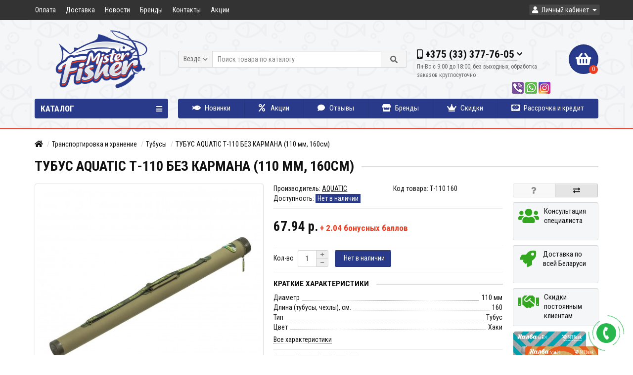

--- FILE ---
content_type: text/html; charset=utf-8
request_url: https://misterfisher.by/transportirovka-i-hranenie-3/tubusy-1/tubus-aquatic-t-110-bez-karmana-110-mm-160sm
body_size: 36929
content:
<!DOCTYPE html>
<html dir="ltr" lang="ru">
<head>
<title>ТУБУС AQUATIC Т-110 БЕЗ КАРМАНА (110 мм, 160см) купить Гродно, Минск: цена, фото, отзывы</title>

      
<meta charset="UTF-8" />
<meta name="viewport" content="width=device-width, initial-scale=1" />
<meta http-equiv="X-UA-Compatible" content="IE=edge" />
<base href="https://misterfisher.by/" />
<meta name="description" content="Купить ТУБУС AQUATIC Т-110 БЕЗ КАРМАНА (110 мм, 160см) в Гродно, Минске в рыболовном интернет-магазине недорого: цена, фото, отзывы. Доставка по Минску и Беларуси. Опт и розница. Акции и скидки." />
<meta name="keywords" content= "ТУБУС AQUATIC Т-110 БЕЗ КАРМАНА (110 мм, 160см)" />
<meta property="og:title" content="ТУБУС AQUATIC Т-110 БЕЗ КАРМАНА (110 мм, 160см) купить Гродно, Минск: цена, фото, отзывы" />
<meta property="og:type" content="website" />
<meta property="og:url" content="https://misterfisher.by/transportirovka-i-hranenie-3/tubusy-1/tubus-aquatic-t-110-bez-karmana-110-mm-160sm" />
<meta property="og:image" content="https://misterfisher.by/image/cache/catalog/t-75bk-500x500.jpg" />
<meta property="og:site_name" content="MisterFisher.by" />
<link href="https://misterfisher.by/transportirovka-i-hranenie-3/tubusy-1/tubus-aquatic-t-110-bez-karmana-110-mm-160sm" rel="canonical" />
<link href="https://misterfisher.by/image/catalog/favicon.png" rel="icon" />
<link href="https://fonts.googleapis.com/css2?family=Roboto+Condensed:wght@300;400;700&display=swap" rel="stylesheet">
<link href="catalog/view/javascript/bootstrap/css/bootstrap.min.css" rel="stylesheet" media="screen" />
<link href="catalog/view/theme/unishop/stylesheet/stylesheet.css?v=2.5.0.0" rel="stylesheet" type="text/css" media="screen" />
<link href="catalog/view/theme/unishop/stylesheet/font-awesome.min.css" rel="stylesheet" type="text/css" media="screen" />
<link href="catalog/view/theme/unishop/stylesheet/elements_0.css?1734617191754" rel="stylesheet" type="text/css" media="screen" />
	<link href="catalog/view/javascript/countdown/countdown.css" type="text/css" rel="stylesheet" media="screen" />
	<link href="catalog/view/javascript/jquery/magnific/magnific-popup.css" type="text/css" rel="stylesheet" media="screen" />
	<link href="catalog/view/javascript/jquery/datetimepicker/bootstrap-datetimepicker.min.css" type="text/css" rel="stylesheet" media="screen" />
	<link href="catalog/view/theme/unishop/stylesheet/notification.css" type="text/css" rel="stylesheet" media="screen" />
	<link href="catalog/view/theme/unishop/stylesheet/subscribe.css" type="text/css" rel="stylesheet" media="screen" />
	<style>.information-information-14 #content p,
.information-information-8 #content p {
font-size: 17px;
}

.information-information-14 #content a,
.information-information-8 #content a {
color: #ce0000;
}

.information-information-14 #content h3,
.information-information-8 #content h3 {
margin: 25px 0px;
}

.product-thumb .caption {
text-transform: uppercase;
}

.simplecheckout-cart small {
color: #ee3d20;
font-size: 14px;
font-weight: 400;
}

.reward-product {
font-size: 17px !important;
margin: 0px !important;
color: #ee3d20;
}

.product_info .count-timer div.timer-clock > div {
	font-size: 20px !important;
}

.countdown_18513 {
margin-top: 10px;
}

#testimonial .table>tbody>tr>td {
padding: 20px;
}

#testimonial blockquote {
border-left: 5px solid #ef3d20;
}

.option label input[type="radio"]:checked + span, .option label input[type="checkbox"]:checked + span {
    color: #ef3d20;
    font-weight: 700;
}

.add_quick_order .add_to_cart {
display: inline-block;
}

#option a {
text-decoration: none;
}

.view1_product {
border-color: #ee3d20;
box-shadow: 0px 0px 5px #ee3d20 !important;
}

.category_list a:hover {
border: 0px;
box-shadow: none;
}

.category_list a {
border: 0px;
}

.tab-content #tab-description {
font-size: 16px;
}

@media (max-width: 767px) {
.products-block .col-xs-12,
.product-layout.product-grid.col-xs-12 {
width: 50%;
}
.product-manufacturer .col-sm-2 {
width: 50%;
float: left;
}
.product-thumb .price {
font-size: 16px;
}
.product-thumb .price span {
margin: 0 0px 0 0;
}
.soc-seti {
text-align: left !important;
float: left !important;
}
header .phone {
margin: 0px 10px 0 0 !important;
}
}

.product-thumb .caption > a {
font-size: 17px;
line-height: 22px;
}

@media (min-width: 1200px) {
.product-grid.col-lg-4 {
width: 25%;
}
.tab-content .attribute div {
width: 50%;
font-size: 15px;
line-height: 24px;
}
}

.soc-seti {
text-align: right;
    float: right;
    margin-top: 5px;
}

.soc-seti img {
border-radius: 3px;
}

.halva {
    max-width: 100%;
    display: inline-block;
    padding: 0px 10px;
    text-align: center;
}

.halva img {
max-width: 100%;
}

.halva span {
    margin-top: 5px;
    margin-bottom: 10px;
    font-size: 16px;
    display: block;
}
.product-thumb button + button {
margin: 0px 0px 0px 0px;
}
.product_sticker {
height: auto;
}
.modal-header {
background: #ffffff;
}</style>
<script>if(!localStorage.getItem('display')) {localStorage.setItem('display', 'grid');}</script>
<script src="catalog/view/javascript/jquery/jquery-2.1.1.min.js"></script>
<script src="catalog/view/javascript/bootstrap/js/bootstrap.min.js"></script>
<script src="catalog/view/theme/unishop/js/common.js"></script>
	<script src="catalog/view/javascript/countdown/countdown.js"></script>
	<script src="catalog/view/javascript/jquery/magnific/jquery.magnific-popup.min.js"></script>
	<script src="catalog/view/theme/unishop/js/jquery.elevatezoom.js"></script>
	<script src="catalog/view/javascript/jquery/datetimepicker/moment.js"></script>
	<script src="catalog/view/javascript/jquery/datetimepicker/locale/ru-ru.js"></script>
	<script src="catalog/view/javascript/jquery/datetimepicker/bootstrap-datetimepicker.min.js"></script>
	<script src="catalog/view/javascript/jquery/owl-carousel/owl.carousel.min.js"></script>
	<script src="catalog/view/theme/unishop/js/subscribe.js"></script>
	<meta name="google-site-verification" content="RCs3ZOE8nxSL7--fhFa7Bdjr1QczUbB42cWkwGO13hw" />
<meta name="yandex-verification" content="39c0146d3edce1a8" />
<!-- Google tag (gtag.js) -->
<script async src="https://www.googletagmanager.com/gtag/js?id=G-Q74374162L"></script>
<script>
  window.dataLayer = window.dataLayer || [];
  function gtag(){dataLayer.push(arguments);}
  gtag('js', new Date());

  gtag('config', 'G-Q74374162L');
</script>
<!-- Yandex.Metrika counter -->
<script type="text/javascript" >
   (function(m,e,t,r,i,k,a){m[i]=m[i]||function(){(m[i].a=m[i].a||[]).push(arguments)};
   m[i].l=1*new Date();
   for (var j = 0; j < document.scripts.length; j++) {if (document.scripts[j].src === r) { return; }}
   k=e.createElement(t),a=e.getElementsByTagName(t)[0],k.async=1,k.src=r,a.parentNode.insertBefore(k,a)})
   (window, document, "script", "https://mc.yandex.ru/metrika/tag.js", "ym");

   ym(99247544, "init", {
        clickmap:true,
        trackLinks:true,
        accurateTrackBounce:true,
        webvisor:true
   });
</script>
<noscript><div><img src="https://mc.yandex.ru/watch/99247544" style="position:absolute; left:-9999px;" alt="" /></div></noscript>
<!-- /Yandex.Metrika counter -->

			    								<style type="text/css">
									.count-timer{
						border: 1px solid #ee3d20;
					}
									.count-timer div.timer-clock>div{
						background: #ee3d20;
						background: linear-gradient(to bottom, #ee3d20, #ee3d20);
					}
				</style>
				<script type="text/javascript">
					var text = {};
					text.action     = "Окончание акции:";
					text.action_end = "Акция завершена";
					text.day        = "Дней";
					text.hour       = "Часов";
					text.min        = "Минут";
					text.sec        = "Секунд";
				</script>
											

<link rel="preload" href="https://misterfisher.by/image/catalog/logo.png" as="image">
</head>
<body class="product-product-16871">
<nav id="top">
  <div class="container">
	<div class="pull-right">
	<div id="account" class="btn-group">
		<button class="btn btn-link dropdown-toggle" data-toggle="dropdown">
			<i class="fa fa-user"></i> 
			<span class="hidden-xs">Личный кабинет</span> 
			<i class="fa fa-caret-down"></i>
		</button>
        <ul class="dropdown-menu dropdown-menu-right">
                        <li><a href="https://misterfisher.by/simpleregister/" >Регистрация</a></li>
            <li><a href="https://misterfisher.by/login/">Авторизация</a></li>
                    </ul>
    </div>
	</div>
					<div id="top-links" class="hidden-xs hidden-sm">
			<ul>
							<li><a href="oplata" title="Оплата">Оплата</a></li>
							<li><a href="dostavka" title="Доставка">Доставка</a></li>
							<li><a href="news/" title="Новости">Новости</a></li>
							<li><a href="brands/" title="Бренды">Бренды</a></li>
							<li><a href="contact/" title="Контакты">Контакты</a></li>
							<li><a href="specials/" title="Акции">Акции</a></li>
						</ul>
		</div>
		<div id="top-links2" class="btn-group pull-left visible-xs visible-sm">
			<button class="btn btn-link dropdown-toggle" data-toggle="dropdown"><i class="fa fa-info"></i> <i class="fa fa-caret-down"></i></button>
		</div>
	  </div>
</nav>
<header>
	<div class="container">
		<div class="row">
			<div class="col-xs-12 col-sm-6 col-md-3 col-lg-3">
				<div id="logo">
																		<a href="https://misterfisher.by/"><img src="https://misterfisher.by/image/catalog/logo.png" title="MisterFisher.by" alt="MisterFisher.by" class="img-responsive" /></a>
															</div>
			</div>
			<div class="col-xs-9 col-sm-4 col-md-3 col-md-push-5">
				<div id="phone">
					<div class="phone dropdown-toggle pull-right" data-toggle="dropdown">
						<div><i class="fa fa-phone"></i> <span>+375 (33) 377-76-05 </span> <i class="fa fa-chevron-down hidden-xs"></i></div>
						<div>Пн-Вс с 9:00 до 18:00, без выходных, обработка заказов круглосуточно</div>
					</div>
											<ul class="dropdown-menu dropdown-menu-right">
							<li><a onclick="callback();" class="open_callback"><span class="hidden-xs">Не дозвонились? </span>Заказ звонка!</a></li>																						<li>
									<a href="mailto:misterfisher.by@gmail.com">
										<i class=""></i>
										<span>misterfisher.by@gmail.com</span>
									</a>
								</li>
																				</ul>
									</div>
				<div class="soc-seti"><a href="viber://chat?number=%2B375333777605"" target="blank"><img src="/catalog/view/theme/unishop/image/viber.png"></a> <a href="https://wa.me/375333777605" target="blank"><img src="/catalog/view/theme/unishop/image/whatsapp.png"></a> <a href="https://www.instagram.com/misterfisher.by/" target="blank"><img src="/catalog/view/theme/unishop/image/instagram.png"></a></div>
			</div>
			<div class="col-xs-3 col-sm-2 col-md-1 col-md-push-5"><div id="cart" class="btn-group pull-right ">
	<button type="button" data-toggle="dropdown" data-loading-text="Загрузка..." class="btn dropdown-toggle"><i class="fa fa-shopping-basket"></i> <span id="cart-total">0</span></button>
	<ul class="dropdown-menu pull-right">
					<li style="padding-top:0;border-top:none">
				<p class="text-center">В корзине пусто!</p>
			</li>
			</ul>
<script>
function p_array() {
}

function replace_button(product_id, options){
	$('.'+product_id).html('<i class="" aria-hidden="true"></i> <span class="hidden-sm">В корзине</span>').addClass('in_cart');
}
function return_button(product_id) {
	$('.'+product_id).html('<i class="fa fa-shopping-basket" aria-hidden="true"></i> <span class="hidden-sm">В корзину</span>').removeClass('in_cart');
}

$(document).ready(function() {
	p_array();
});
</script>
</div></div>
			<div id="div_search" class="col-xs-12 col-sm-6 col-md-4 col-lg-5 hidden-sm col-md-pull-4"><div id="search" class="search_form input-group se">
	<input type="hidden" name="filter_category_id" value="" />
	<div class="cat_id input-group-btn">
		<button type="button" class="btn btn-default btn-lg dropdown-toggle" data-toggle="dropdown"><span>Везде</span><i class="fa fa-chevron-down"></i></button>
		<ul class="dropdown-menu">
		<li data-id=""><a>Везде</a></li>
					<li data-id="2722"><a>Подарочные карты</a></li>
					<li data-id="1025"><a>Удилища</a></li>
					<li data-id="1029"><a>Катушки</a></li>
					<li data-id="1497"><a>Крючки</a></li>
					<li data-id="1173"><a>Леска и шнуры</a></li>
					<li data-id="817"><a>Фидер</a></li>
					<li data-id="830"><a>Карпфишинг</a></li>
					<li data-id="824"><a>Поплавок</a></li>
					<li data-id="810"><a>Спиннинг</a></li>
					<li data-id="837"><a>Зимняя рыбалка</a></li>
					<li data-id="1503"><a>Готовые оснастки</a></li>
					<li data-id="874"><a>Инструменты</a></li>
					<li data-id="1174"><a>Транспортировка и хранение</a></li>
					<li data-id="813"><a>Одежда и обувь для рыбалки</a></li>
					<li data-id="940"><a>Кемпинг и туризм</a></li>
					<li data-id="1448"><a>Фонари и лампы</a></li>
					<li data-id="828"><a>Запчасти и уход</a></li>
					<li data-id="1332"><a>Лодки и аксессуары </a></li>
					<li data-id="1015"><a>Прикормки и добавки</a></li>
					<li data-id="1573"><a>Эхолоты и подводные видеокамеры</a></li>
				</ul>
	</div>		
	<input type="text" name="search" value="" placeholder="Поиск товара по каталогу" class="form-control input-lg" />
	<span class="input-group-btn">
		<button type="button" class="search btn btn-default btn-lg"><i class="fa fa-search"></i></button>
	</span>
</div>
<div id="search_phrase" class="hidden-xs hidden-sm">
	</div></div>
		</div>
	</div>
	<div class="container">
		<div class="row">
												<div class="col-sm-12 col-md-8 col-lg-9 col-xl-16 col-md-push-4 col-lg-push-3 col-xl-push-2">
						<ul class="menu_links">
															<li>
									<a href="novinki" title="Новинки">
																					<span><i class="fas fa-fish"></i></span>
																				Новинки									</a>
								</li>
															<li>
									<a href="specials/" title="Акции">
																					<span><i class="fa fa-percent"></i></span>
																				Акции									</a>
								</li>
															<li>
									<a href="otzyvy/" title="Отзывы">
																					<span><i class="fa fa-comment"></i></span>
																				Отзывы									</a>
								</li>
															<li>
									<a href="brands/" title="Бренды">
																					<span><i class="fas fa-store"></i></span>
																				Бренды									</a>
								</li>
															<li>
									<a href="bonus/" title="Скидки">
																					<span><i class="fa fa-crown"></i></span>
																				Скидки									</a>
								</li>
															<li>
									<a href="rassrochka" title="Рассрочка и кредит">
																					<span><i class="fab fa-cc-mastercard"></i></span>
																				Рассрочка и кредит									</a>
								</li>
													</ul>
						<script>uniUpdRightMenu('.menu_links');</script>
					</div>
								<div class="col-sm-6 col-md-4 col-lg-3 col-xl-4 col-md-pull-8 col-lg-pull-9 col-xl-pull-8">
					<nav id="menu" class=" navbar">
						<div class="navbar-header">
							<span id="category">Каталог</span>
							<button type="button" class="btn-navbar navbar-toggle" data-toggle="collapse" data-target=".navbar-ex1-collapse"><i class="fa fa-bars" aria-hidden="true"></i></button>
						</div>
						<div class="collapse navbar-collapse navbar-ex1-collapse">
							<ul class="nav navbar-nav">
								 
									<li  >
										<a href="https://misterfisher.by/podarochnye-karty/">
																																				<span><img src="../image/catalog/icons/podarocn-karta.png" alt="" /></span>
																																		Подарочные карты																					</a>
																			</li>
								 
									<li class="has-children" >
										<a href="https://misterfisher.by/udilischa/">
																																				<span><i class="fab fa-pied-piper-alt"></i></span>
																																		Удилища											<i class="fas fa-angle-down fa-fw"></i>										</a>
																					<span class="dropdown-toggle visible-xs visible-sm"><i class="fa fa-plus" aria-hidden="true"></i><i class="fa fa-minus" aria-hidden="true"></i></span>
											<div class="dropdown-menu column-4">
												<div class="dropdown-inner row">
																											<ul class="list-unstyled col-sm-3">
															<li>
																<a href="https://misterfisher.by/udilischa/kastingovye-udilisha/"><i class="fas fa-angle-right"></i>Кастинговые удилища</a>
																																	<span class="dropdown-toggle visible-xs visible-sm"><i class="fa fa-plus" aria-hidden="true"></i><i class="fa fa-minus" aria-hidden="true"></i></span>
																	<div class="dropdown-menu">
																		<div class="dropdown-inner">
																			<ul class="list-unstyled">
																																									<li>
																						<a href="https://misterfisher.by/udilischa/kastingovye-udilisha/kastingovye-udilisha-nautilus/"><i class="fas fa-angle-double-right"></i>Кастинговые удилища NAUTILUS</a>
																					</li>
																																							</ul>
																		</div>
																	</div>
																															</li>
														</ul>
																											<ul class="list-unstyled col-sm-3">
															<li>
																<a href="https://misterfisher.by/udilischa/spinningovye-udilisha-1/"><i class="fas fa-angle-right"></i>Спиннинговые удилища</a>
																																	<span class="dropdown-toggle visible-xs visible-sm"><i class="fa fa-plus" aria-hidden="true"></i><i class="fa fa-minus" aria-hidden="true"></i></span>
																	<div class="dropdown-menu">
																		<div class="dropdown-inner">
																			<ul class="list-unstyled">
																																									<li>
																						<a href="https://misterfisher.by/udilischa/spinningovye-udilisha-1/spinningi-akara/"><i class="fas fa-angle-double-right"></i>Спиннинги AKARA</a>
																					</li>
																																									<li>
																						<a href="https://misterfisher.by/udilischa/spinningovye-udilisha-1/spinningi-azura/"><i class="fas fa-angle-double-right"></i>Спиннинги AZURA</a>
																					</li>
																																									<li>
																						<a href="https://misterfisher.by/udilischa/spinningovye-udilisha-1/spinningi-condor/"><i class="fas fa-angle-double-right"></i>Спиннинги CONDOR</a>
																					</li>
																																									<li>
																						<a href="https://misterfisher.by/udilischa/spinningovye-udilisha-1/spinningi-crazy-fish/"><i class="fas fa-angle-double-right"></i>Спиннинги CRAZY FISH</a>
																					</li>
																																									<li>
																						<a href="https://misterfisher.by/udilischa/spinningovye-udilisha-1/spinningi-dayo/"><i class="fas fa-angle-double-right"></i>Спиннинги DAYO</a>
																					</li>
																																									<li>
																						<a href="https://misterfisher.by/udilischa/spinningovye-udilisha-1/spinningi-dragon/"><i class="fas fa-angle-double-right"></i>Спиннинги DRAGON</a>
																					</li>
																																									<li>
																						<a href="https://misterfisher.by/udilischa/spinningovye-udilisha-1/spinningi-favorite/"><i class="fas fa-angle-double-right"></i>Спиннинги FAVORITE</a>
																					</li>
																																									<li>
																						<a href="https://misterfisher.by/udilischa/spinningovye-udilisha-1/spinningi-fish-sezon/"><i class="fas fa-angle-double-right"></i>Спиннинги FISH SEZON</a>
																					</li>
																																									<li>
																						<a href="https://misterfisher.by/udilischa/spinningovye-udilisha-1/spinningi-flagman/"><i class="fas fa-angle-double-right"></i>Спиннинги FLAGMAN</a>
																					</li>
																																									<li>
																						<a href="https://misterfisher.by/udilischa/spinningovye-udilisha-1/spinningi-kaida/"><i class="fas fa-angle-double-right"></i>Спиннинги KAIDA</a>
																					</li>
																																									<li>
																						<a href="https://misterfisher.by/udilischa/spinningovye-udilisha-1/spinningi-maximus/"><i class="fas fa-angle-double-right"></i>Спиннинги MAXIMUS</a>
																					</li>
																																									<li>
																						<a href="https://misterfisher.by/udilischa/spinningovye-udilisha-1/spinningi-narval/"><i class="fas fa-angle-double-right"></i>Спиннинги NARVAL</a>
																					</li>
																																									<li>
																						<a href="https://misterfisher.by/udilischa/spinningovye-udilisha-1/spinningi-nautilus/"><i class="fas fa-angle-double-right"></i>Спиннинги NAUTILUS</a>
																					</li>
																																									<li>
																						<a href="https://misterfisher.by/udilischa/spinningovye-udilisha-1/spinningi-salmo/"><i class="fas fa-angle-double-right"></i>Спиннинги SALMO</a>
																					</li>
																																									<li>
																						<a href="https://misterfisher.by/udilischa/spinningovye-udilisha-1/spinningi-zemex/"><i class="fas fa-angle-double-right"></i>Спиннинги ZEMEX</a>
																					</li>
																																									<li>
																						<a href="https://misterfisher.by/udilischa/spinningovye-udilisha-1/spinningi-zetrix/"><i class="fas fa-angle-double-right"></i>Спиннинги ZETRIX</a>
																					</li>
																																									<li>
																						<a href="https://misterfisher.by/udilischa/spinningovye-udilisha-1/spinningi-volzhanka/"><i class="fas fa-angle-double-right"></i>Спиннинги ВОЛЖАНКА</a>
																					</li>
																																									<li>
																						<a href="https://misterfisher.by/udilischa/spinningovye-udilisha-1/spinningi-snastizdraste/"><i class="fas fa-angle-double-right"></i>Спиннинги СНАСТИЗДРАСЬТЕ!</a>
																					</li>
																																							</ul>
																		</div>
																	</div>
																															</li>
														</ul>
																											<ul class="list-unstyled col-sm-3">
															<li>
																<a href="https://misterfisher.by/udilischa/fidernye-udilischa/"><i class="fas fa-angle-right"></i>Фидерные удилища</a>
																																	<span class="dropdown-toggle visible-xs visible-sm"><i class="fa fa-plus" aria-hidden="true"></i><i class="fa fa-minus" aria-hidden="true"></i></span>
																	<div class="dropdown-menu">
																		<div class="dropdown-inner">
																			<ul class="list-unstyled">
																																									<li>
																						<a href="https://misterfisher.by/udilischa/fidernye-udilischa/brain-1/"><i class="fas fa-angle-double-right"></i>BRAIN</a>
																					</li>
																																									<li>
																						<a href="https://misterfisher.by/udilischa/fidernye-udilischa/briscola-1/"><i class="fas fa-angle-double-right"></i>BRISCOLA</a>
																					</li>
																																									<li>
																						<a href="https://misterfisher.by/udilischa/fidernye-udilischa/carp-pro-3/"><i class="fas fa-angle-double-right"></i>CARP PRO</a>
																					</li>
																																									<li>
																						<a href="https://misterfisher.by/udilischa/fidernye-udilischa/condor-2/"><i class="fas fa-angle-double-right"></i>CONDOR</a>
																					</li>
																																									<li>
																						<a href="https://misterfisher.by/udilischa/fidernye-udilischa/dayo-1/"><i class="fas fa-angle-double-right"></i>DAYO</a>
																					</li>
																																									<li>
																						<a href="https://misterfisher.by/udilischa/fidernye-udilischa/elegance/"><i class="fas fa-angle-double-right"></i>ELEGANCE</a>
																					</li>
																																									<li>
																						<a href="https://misterfisher.by/udilischa/fidernye-udilischa/feeder-concept-1/"><i class="fas fa-angle-double-right"></i>FEEDER CONCEPT</a>
																					</li>
																																									<li>
																						<a href="https://misterfisher.by/udilischa/fidernye-udilischa/flagman-1/"><i class="fas fa-angle-double-right"></i>FLAGMAN</a>
																					</li>
																																									<li>
																						<a href="https://misterfisher.by/udilischa/fidernye-udilischa/kaida-1/"><i class="fas fa-angle-double-right"></i>KAIDA</a>
																					</li>
																																									<li>
																						<a href="https://misterfisher.by/udilischa/fidernye-udilischa/maximus-1/"><i class="fas fa-angle-double-right"></i>MAXIMUS</a>
																					</li>
																																									<li>
																						<a href="https://misterfisher.by/udilischa/fidernye-udilischa/nautilus-5/"><i class="fas fa-angle-double-right"></i>NAUTILUS</a>
																					</li>
																																									<li>
																						<a href="https://misterfisher.by/udilischa/fidernye-udilischa/salmo-1/"><i class="fas fa-angle-double-right"></i>SALMO</a>
																					</li>
																																									<li>
																						<a href="https://misterfisher.by/udilischa/fidernye-udilischa/zemex-1/"><i class="fas fa-angle-double-right"></i>ZEMEX</a>
																					</li>
																																									<li>
																						<a href="https://misterfisher.by/udilischa/fidernye-udilischa/volzhanka-1/"><i class="fas fa-angle-double-right"></i>ВОЛЖАНКА</a>
																					</li>
																																									<li>
																						<a href="https://misterfisher.by/udilischa/fidernye-udilischa/snastizdraste/"><i class="fas fa-angle-double-right"></i>СНАСТИЗДРАСЬТЕ!</a>
																					</li>
																																							</ul>
																		</div>
																	</div>
																															</li>
														</ul>
																											<ul class="list-unstyled col-sm-3">
															<li>
																<a href="https://misterfisher.by/udilischa/silovye-udilisha-1/"><i class="fas fa-angle-right"></i>Силовые удилища</a>
																															</li>
														</ul>
																											<ul class="list-unstyled col-sm-3">
															<li>
																<a href="https://misterfisher.by/udilischa/karpovye-udilisha-1/"><i class="fas fa-angle-right"></i>Карповые удилища</a>
																															</li>
														</ul>
																											<ul class="list-unstyled col-sm-3">
															<li>
																<a href="https://misterfisher.by/udilischa/bolonskie-udilisha-1/"><i class="fas fa-angle-right"></i>Болонские удилища</a>
																															</li>
														</ul>
																											<ul class="list-unstyled col-sm-3">
															<li>
																<a href="https://misterfisher.by/udilischa/mahovye-udilisha-1/"><i class="fas fa-angle-right"></i>Маховые удилища</a>
																															</li>
														</ul>
																											<ul class="list-unstyled col-sm-3">
															<li>
																<a href="https://misterfisher.by/udilischa/matchevye-udilisha-1/"><i class="fas fa-angle-right"></i>Матчевые удилища</a>
																															</li>
														</ul>
																											<ul class="list-unstyled col-sm-3">
															<li>
																<a href="https://misterfisher.by/udilischa/teleskopicheskie-spinningi/"><i class="fas fa-angle-right"></i>Телескопические спиннинги</a>
																															</li>
														</ul>
																											<ul class="list-unstyled col-sm-3">
															<li>
																<a href="https://misterfisher.by/udilischa/gotovye-nabory/"><i class="fas fa-angle-right"></i>Готовые наборы</a>
																															</li>
														</ul>
																											<ul class="list-unstyled col-sm-3">
															<li>
																<a href="https://misterfisher.by/udilischa/vershinki-1/"><i class="fas fa-angle-right"></i>Вершинки (квивертипы)</a>
																															</li>
														</ul>
																											<ul class="list-unstyled col-sm-3">
															<li>
																<a href="https://misterfisher.by/udilischa/fiksatory-udilish-1/"><i class="fas fa-angle-right"></i>Стяжки удилищ</a>
																															</li>
														</ul>
																									</div>
											</div>
																			</li>
								 
									<li class="has-children" >
										<a href="https://misterfisher.by/katushki/">
																																				<span><img src="../image/catalog/fishingreel.jpg" alt="" /></span>
																																		Катушки											<i class="fas fa-angle-down fa-fw"></i>										</a>
																					<span class="dropdown-toggle visible-xs visible-sm"><i class="fa fa-plus" aria-hidden="true"></i><i class="fa fa-minus" aria-hidden="true"></i></span>
											<div class="dropdown-menu column-4">
												<div class="dropdown-inner row">
																											<ul class="list-unstyled col-sm-3">
															<li>
																<a href="https://misterfisher.by/katushki/matchevye-katushki/"><i class="fas fa-angle-right"></i>Матчевые катушки</a>
																															</li>
														</ul>
																											<ul class="list-unstyled col-sm-3">
															<li>
																<a href="https://misterfisher.by/katushki/fidernye-katushki-1/"><i class="fas fa-angle-right"></i>Фидерные катушки</a>
																															</li>
														</ul>
																											<ul class="list-unstyled col-sm-3">
															<li>
																<a href="https://misterfisher.by/katushki/spinningovye-katushki/"><i class="fas fa-angle-right"></i>Спиннинговые катушки</a>
																															</li>
														</ul>
																											<ul class="list-unstyled col-sm-3">
															<li>
																<a href="https://misterfisher.by/katushki/karpovye-katushki-1/"><i class="fas fa-angle-right"></i>Карповые катушки</a>
																															</li>
														</ul>
																											<ul class="list-unstyled col-sm-3">
															<li>
																<a href="https://misterfisher.by/katushki/poplavochnye-katushki-1/"><i class="fas fa-angle-right"></i>Болонские катушки</a>
																															</li>
														</ul>
																											<ul class="list-unstyled col-sm-3">
															<li>
																<a href="https://misterfisher.by/katushki/multiplikatornye-katushki/"><i class="fas fa-angle-right"></i>Мультипликаторные катушки</a>
																															</li>
														</ul>
																											<ul class="list-unstyled col-sm-3">
															<li>
																<a href="https://misterfisher.by/katushki/zimnie-katushki-1/"><i class="fas fa-angle-right"></i>Зимние катушки</a>
																															</li>
														</ul>
																											<ul class="list-unstyled col-sm-3">
															<li>
																<a href="https://misterfisher.by/katushki/shpuli-ruchki-dlya-katushek/"><i class="fas fa-angle-right"></i>Ручки для катушек</a>
																															</li>
														</ul>
																											<ul class="list-unstyled col-sm-3">
															<li>
																<a href="https://misterfisher.by/katushki/zapasnye-shpuli-i-ekonomajzery-dlya-katushek/"><i class="fas fa-angle-right"></i>Запасные шпули и экономайзеры  для катушек</a>
																																	<span class="dropdown-toggle visible-xs visible-sm"><i class="fa fa-plus" aria-hidden="true"></i><i class="fa fa-minus" aria-hidden="true"></i></span>
																	<div class="dropdown-menu">
																		<div class="dropdown-inner">
																			<ul class="list-unstyled">
																																									<li>
																						<a href="https://misterfisher.by/katushki/zapasnye-shpuli-i-ekonomajzery-dlya-katushek/zapasnye-shpuli/"><i class="fas fa-angle-double-right"></i>Запасные шпули </a>
																					</li>
																																									<li>
																						<a href="https://misterfisher.by/katushki/zapasnye-shpuli-i-ekonomajzery-dlya-katushek/ekonomajzery-dlya-katushek/"><i class="fas fa-angle-double-right"></i>Экономайзеры для катушек</a>
																					</li>
																																							</ul>
																		</div>
																	</div>
																															</li>
														</ul>
																									</div>
											</div>
																			</li>
								 
									<li class="has-children" >
										<a href="https://misterfisher.by/kryuchki-3/">
																																				<span><img src="../image/catalog/category/fishing-hook-icon-vector-15524530.jpg" alt="" /></span>
																																		Крючки											<i class="fas fa-angle-down fa-fw"></i>										</a>
																					<span class="dropdown-toggle visible-xs visible-sm"><i class="fa fa-plus" aria-hidden="true"></i><i class="fa fa-minus" aria-hidden="true"></i></span>
											<div class="dropdown-menu column-4">
												<div class="dropdown-inner row">
																											<ul class="list-unstyled col-sm-3">
															<li>
																<a href="https://misterfisher.by/kryuchki-3/kryuchki-1/"><i class="fas fa-angle-right"></i>Одинарные крючки</a>
																																	<span class="dropdown-toggle visible-xs visible-sm"><i class="fa fa-plus" aria-hidden="true"></i><i class="fa fa-minus" aria-hidden="true"></i></span>
																	<div class="dropdown-menu">
																		<div class="dropdown-inner">
																			<ul class="list-unstyled">
																																									<li>
																						<a href="https://misterfisher.by/kryuchki-3/kryuchki-1/kryuchki-flagman/"><i class="fas fa-angle-double-right"></i>Крючки  FLAGMAN</a>
																					</li>
																																									<li>
																						<a href="https://misterfisher.by/kryuchki-3/kryuchki-1/kryuchki-fish-season/"><i class="fas fa-angle-double-right"></i>Крючки FISH SEASON</a>
																					</li>
																																									<li>
																						<a href="https://misterfisher.by/kryuchki-3/kryuchki-1/kryuchki-gamakatsu-1/"><i class="fas fa-angle-double-right"></i>Крючки GAMAKATSU</a>
																					</li>
																																									<li>
																						<a href="https://misterfisher.by/kryuchki-3/kryuchki-1/kryuchki-gurza/"><i class="fas fa-angle-double-right"></i>Крючки GURZA</a>
																					</li>
																																									<li>
																						<a href="https://misterfisher.by/kryuchki-3/kryuchki-1/kryuchki-hayabusa-1/"><i class="fas fa-angle-double-right"></i>Крючки HAYABUSA</a>
																					</li>
																																									<li>
																						<a href="https://misterfisher.by/kryuchki-3/kryuchki-1/kryuchki-nautilus/"><i class="fas fa-angle-double-right"></i>Крючки NAUTILUS</a>
																					</li>
																																									<li>
																						<a href="https://misterfisher.by/kryuchki-3/kryuchki-1/kryuchki-owner/"><i class="fas fa-angle-double-right"></i>Крючки OWNER</a>
																					</li>
																																									<li>
																						<a href="https://misterfisher.by/kryuchki-3/kryuchki-1/kryuchki-pontoon-21/"><i class="fas fa-angle-double-right"></i>Крючки PONTOON 21</a>
																					</li>
																																									<li>
																						<a href="https://misterfisher.by/kryuchki-3/kryuchki-1/kryuchki-sasame/"><i class="fas fa-angle-double-right"></i>Крючки SASAME</a>
																					</li>
																																							</ul>
																		</div>
																	</div>
																															</li>
														</ul>
																											<ul class="list-unstyled col-sm-3">
															<li>
																<a href="https://misterfisher.by/kryuchki-3/kryuchki-s-povodkom/"><i class="fas fa-angle-right"></i>Крючки с поводком</a>
																																	<span class="dropdown-toggle visible-xs visible-sm"><i class="fa fa-plus" aria-hidden="true"></i><i class="fa fa-minus" aria-hidden="true"></i></span>
																	<div class="dropdown-menu">
																		<div class="dropdown-inner">
																			<ul class="list-unstyled">
																																									<li>
																						<a href="https://misterfisher.by/kryuchki-3/kryuchki-s-povodkom/gotovye-povodki-feeder-concept/"><i class="fas fa-angle-double-right"></i>Готовые поводки FEEDER CONCEPT</a>
																					</li>
																																									<li>
																						<a href="https://misterfisher.by/kryuchki-3/kryuchki-s-povodkom/gotovye-povodki-flagman/"><i class="fas fa-angle-double-right"></i>Готовые поводки FLAGMAN</a>
																					</li>
																																									<li>
																						<a href="https://misterfisher.by/kryuchki-3/kryuchki-s-povodkom/gotovye-povodki-owner/"><i class="fas fa-angle-double-right"></i>Готовые поводки OWNER</a>
																					</li>
																																									<li>
																						<a href="https://misterfisher.by/kryuchki-3/kryuchki-s-povodkom/gotovye-povodki-sasame/"><i class="fas fa-angle-double-right"></i>Готовые поводки SASAME</a>
																					</li>
																																							</ul>
																		</div>
																	</div>
																															</li>
														</ul>
																											<ul class="list-unstyled col-sm-3">
															<li>
																<a href="https://misterfisher.by/kryuchki-3/karpovye-kryuchki/"><i class="fas fa-angle-right"></i>Карповые крючки</a>
																																	<span class="dropdown-toggle visible-xs visible-sm"><i class="fa fa-plus" aria-hidden="true"></i><i class="fa fa-minus" aria-hidden="true"></i></span>
																	<div class="dropdown-menu">
																		<div class="dropdown-inner">
																			<ul class="list-unstyled">
																																									<li>
																						<a href="https://misterfisher.by/kryuchki-3/karpovye-kryuchki/karpovye-kryuchki-carp-pro/"><i class="fas fa-angle-double-right"></i>Карповые крючки CARP PRO</a>
																					</li>
																																									<li>
																						<a href="https://misterfisher.by/kryuchki-3/karpovye-kryuchki/karpovye-kryuchki-carparea/"><i class="fas fa-angle-double-right"></i>Карповые крючки CARPAREA</a>
																					</li>
																																									<li>
																						<a href="https://misterfisher.by/kryuchki-3/karpovye-kryuchki/karpovye-kryuchki-carplabs/"><i class="fas fa-angle-double-right"></i>Карповые крючки CARPLABS</a>
																					</li>
																																									<li>
																						<a href="https://misterfisher.by/kryuchki-3/karpovye-kryuchki/karpovye-kryuchki-esp/"><i class="fas fa-angle-double-right"></i>Карповые крючки ESP</a>
																					</li>
																																									<li>
																						<a href="https://misterfisher.by/kryuchki-3/karpovye-kryuchki/karpovye-kryuchki-fox/"><i class="fas fa-angle-double-right"></i>Карповые крючки FOX</a>
																					</li>
																																									<li>
																						<a href="https://misterfisher.by/kryuchki-3/karpovye-kryuchki/karpovye-kryuchki-gamakatsu/"><i class="fas fa-angle-double-right"></i>Карповые крючки GAMAKATSU</a>
																					</li>
																																									<li>
																						<a href="https://misterfisher.by/kryuchki-3/karpovye-kryuchki/karpovye-kryuchki-gurza/"><i class="fas fa-angle-double-right"></i>Карповые крючки GURZA</a>
																					</li>
																																									<li>
																						<a href="https://misterfisher.by/kryuchki-3/karpovye-kryuchki/karpovye-kryuchki-hayabusa/"><i class="fas fa-angle-double-right"></i>Карповые крючки HAYABUSA</a>
																					</li>
																																									<li>
																						<a href="https://misterfisher.by/kryuchki-3/karpovye-kryuchki/karpovye-kryuchki-korda/"><i class="fas fa-angle-double-right"></i>Карповые крючки KORDA</a>
																					</li>
																																									<li>
																						<a href="https://misterfisher.by/kryuchki-3/karpovye-kryuchki/karpovye-kryuchki-orange-carp/"><i class="fas fa-angle-double-right"></i>Карповые крючки ORANGE CARP</a>
																					</li>
																																									<li>
																						<a href="https://misterfisher.by/kryuchki-3/karpovye-kryuchki/karpovye-kryuchki-owner/"><i class="fas fa-angle-double-right"></i>Карповые крючки OWNER</a>
																					</li>
																																									<li>
																						<a href="https://misterfisher.by/kryuchki-3/karpovye-kryuchki/kryuchki-saikyo/"><i class="fas fa-angle-double-right"></i>Карповые крючки SAIKYO</a>
																					</li>
																																									<li>
																						<a href="https://misterfisher.by/kryuchki-3/karpovye-kryuchki/karpovye-kryuchki-sasame/"><i class="fas fa-angle-double-right"></i>Карповые крючки SASAME</a>
																					</li>
																																									<li>
																						<a href="https://misterfisher.by/kryuchki-3/karpovye-kryuchki/karpovye-kryuchki-trabucco/"><i class="fas fa-angle-double-right"></i>Карповые крючки TRABUCCO</a>
																					</li>
																																									<li>
																						<a href="https://misterfisher.by/kryuchki-3/karpovye-kryuchki/karpovye-kryuchki-volzhanka/"><i class="fas fa-angle-double-right"></i>Карповые крючки VOLZHANKA</a>
																					</li>
																																									<li>
																						<a href="https://misterfisher.by/kryuchki-3/karpovye-kryuchki/karpovye-kryuchki-eastshark/"><i class="fas fa-angle-double-right"></i>Карповые крючки EASTSHARK</a>
																					</li>
																																							</ul>
																		</div>
																	</div>
																															</li>
														</ul>
																											<ul class="list-unstyled col-sm-3">
															<li>
																<a href="https://misterfisher.by/kryuchki-3/trojniki/"><i class="fas fa-angle-right"></i>Тройники</a>
																																	<span class="dropdown-toggle visible-xs visible-sm"><i class="fa fa-plus" aria-hidden="true"></i><i class="fa fa-minus" aria-hidden="true"></i></span>
																	<div class="dropdown-menu">
																		<div class="dropdown-inner">
																			<ul class="list-unstyled">
																																									<li>
																						<a href="https://misterfisher.by/kryuchki-3/trojniki/trojniki-origin/"><i class="fas fa-angle-double-right"></i>Тройники ORIGIN</a>
																					</li>
																																									<li>
																						<a href="https://misterfisher.by/kryuchki-3/trojniki/trojniki-owner/"><i class="fas fa-angle-double-right"></i>Тройники OWNER</a>
																					</li>
																																									<li>
																						<a href="https://misterfisher.by/kryuchki-3/trojniki/trojniki-vmc/"><i class="fas fa-angle-double-right"></i>Тройники VMC</a>
																					</li>
																																							</ul>
																		</div>
																	</div>
																															</li>
														</ul>
																											<ul class="list-unstyled col-sm-3">
															<li>
																<a href="https://misterfisher.by/kryuchki-3/dvojniki/"><i class="fas fa-angle-right"></i>Двойники</a>
																																	<span class="dropdown-toggle visible-xs visible-sm"><i class="fa fa-plus" aria-hidden="true"></i><i class="fa fa-minus" aria-hidden="true"></i></span>
																	<div class="dropdown-menu">
																		<div class="dropdown-inner">
																			<ul class="list-unstyled">
																																									<li>
																						<a href="https://misterfisher.by/kryuchki-3/dvojniki/dvojniki-crazy-fish/"><i class="fas fa-angle-double-right"></i>Двойники CRAZY FISH</a>
																					</li>
																																									<li>
																						<a href="https://misterfisher.by/kryuchki-3/dvojniki/dvojniki-kujira/"><i class="fas fa-angle-double-right"></i>Двойники KUJIRA</a>
																					</li>
																																									<li>
																						<a href="https://misterfisher.by/kryuchki-3/dvojniki/dvojniki-origin/"><i class="fas fa-angle-double-right"></i>Двойники ORIGIN</a>
																					</li>
																																									<li>
																						<a href="https://misterfisher.by/kryuchki-3/dvojniki/dvojniki-saikyo/"><i class="fas fa-angle-double-right"></i>Двойники SAIKYO</a>
																					</li>
																																									<li>
																						<a href="https://misterfisher.by/kryuchki-3/dvojniki/dvojniki-volzhanka/"><i class="fas fa-angle-double-right"></i>Двойники ВОЛЖАНКА</a>
																					</li>
																																									<li>
																						<a href="https://misterfisher.by/kryuchki-3/dvojniki/kryuchki-dvojnye-sezon-rybalki-1/"><i class="fas fa-angle-double-right"></i>Двойники СЕЗОН РЫБАЛКИ</a>
																					</li>
																																									<li>
																						<a href="https://misterfisher.by/kryuchki-3/dvojniki/dvojniki-shuchi-dlya-zhivca/"><i class="fas fa-angle-double-right"></i>Двойники щучьи для живца</a>
																					</li>
																																							</ul>
																		</div>
																	</div>
																															</li>
														</ul>
																											<ul class="list-unstyled col-sm-3">
															<li>
																<a href="https://misterfisher.by/kryuchki-3/ofsetnye-kryuchki/"><i class="fas fa-angle-right"></i>Офсетные крючки</a>
																																	<span class="dropdown-toggle visible-xs visible-sm"><i class="fa fa-plus" aria-hidden="true"></i><i class="fa fa-minus" aria-hidden="true"></i></span>
																	<div class="dropdown-menu">
																		<div class="dropdown-inner">
																			<ul class="list-unstyled">
																																									<li>
																						<a href="https://misterfisher.by/kryuchki-3/ofsetnye-kryuchki/kryuchki-ofsetnye-gurza/"><i class="fas fa-angle-double-right"></i>Крючки офсетные GURZA</a>
																					</li>
																																									<li>
																						<a href="https://misterfisher.by/kryuchki-3/ofsetnye-kryuchki/kryuchki-ofsetnye-sezon-rybalki-1/"><i class="fas fa-angle-double-right"></i>Крючки офсетные СЕЗОН РЫБАЛКИ</a>
																					</li>
																																									<li>
																						<a href="https://misterfisher.by/kryuchki-3/ofsetnye-kryuchki/kryuchki-ofsetnye-ownercultiva/"><i class="fas fa-angle-double-right"></i>Крючки офсетные OWNER/C'ULTIVA</a>
																					</li>
																																									<li>
																						<a href="https://misterfisher.by/kryuchki-3/ofsetnye-kryuchki/kryuchki-ofsetnye-srazy-fish/"><i class="fas fa-angle-double-right"></i>Крючки офсетные СRAZY FISH</a>
																					</li>
																																							</ul>
																		</div>
																	</div>
																															</li>
														</ul>
																											<ul class="list-unstyled col-sm-3">
															<li>
																<a href="https://misterfisher.by/kryuchki-3/odinarnye-kryuchki-s-bolshim-ushkom/"><i class="fas fa-angle-right"></i>Одинарные крючки с большим ушком</a>
																																	<span class="dropdown-toggle visible-xs visible-sm"><i class="fa fa-plus" aria-hidden="true"></i><i class="fa fa-minus" aria-hidden="true"></i></span>
																	<div class="dropdown-menu">
																		<div class="dropdown-inner">
																			<ul class="list-unstyled">
																																									<li>
																						<a href="https://misterfisher.by/kryuchki-3/odinarnye-kryuchki-s-bolshim-ushkom/odinarnye-kryuchki-fish-season/"><i class="fas fa-angle-double-right"></i>Одинарные крючки Fish Season</a>
																					</li>
																																									<li>
																						<a href="https://misterfisher.by/kryuchki-3/odinarnye-kryuchki-s-bolshim-ushkom/odinarnye-kryuchki-flagman/"><i class="fas fa-angle-double-right"></i>Одинарные крючки FLAGMAN</a>
																					</li>
																																									<li>
																						<a href="https://misterfisher.by/kryuchki-3/odinarnye-kryuchki-s-bolshim-ushkom/odinarnye-kryuchki-gurza/"><i class="fas fa-angle-double-right"></i>Одинарные крючки GURZA</a>
																					</li>
																																									<li>
																						<a href="https://misterfisher.by/kryuchki-3/odinarnye-kryuchki-s-bolshim-ushkom/odinarnye-kryuchki-owner/"><i class="fas fa-angle-double-right"></i>Одинарные крючки OWNER</a>
																					</li>
																																									<li>
																						<a href="https://misterfisher.by/kryuchki-3/odinarnye-kryuchki-s-bolshim-ushkom/odinarnye-kryuchki-crazy-fish-1/"><i class="fas fa-angle-double-right"></i>Одинарные крючки CRAZY FISH</a>
																					</li>
																																							</ul>
																		</div>
																	</div>
																															</li>
														</ul>
																											<ul class="list-unstyled col-sm-3">
															<li>
																<a href="https://misterfisher.by/kryuchki-3/dzhig-golovki/"><i class="fas fa-angle-right"></i>Джиг-головки</a>
																																	<span class="dropdown-toggle visible-xs visible-sm"><i class="fa fa-plus" aria-hidden="true"></i><i class="fa fa-minus" aria-hidden="true"></i></span>
																	<div class="dropdown-menu">
																		<div class="dropdown-inner">
																			<ul class="list-unstyled">
																																									<li>
																						<a href="https://misterfisher.by/kryuchki-3/dzhig-golovki/dzhig-golovka-6-1/"><i class="fas fa-angle-double-right"></i>Джиг-головка 6</a>
																					</li>
																																									<li>
																						<a href="https://misterfisher.by/kryuchki-3/dzhig-golovki/dzhig-golovka-4-1/"><i class="fas fa-angle-double-right"></i>Джиг-головка 4</a>
																					</li>
																																									<li>
																						<a href="https://misterfisher.by/kryuchki-3/dzhig-golovki/dzhig-golovka-2-1/"><i class="fas fa-angle-double-right"></i>Джиг-головка 2</a>
																					</li>
																																									<li>
																						<a href="https://misterfisher.by/kryuchki-3/dzhig-golovki/dzhig-golovka-1-1/"><i class="fas fa-angle-double-right"></i>Джиг-головка 1</a>
																					</li>
																																									<li>
																						<a href="https://misterfisher.by/kryuchki-3/dzhig-golovki/dzhig-golovka-10-1/"><i class="fas fa-angle-double-right"></i>Джиг-головка 1/0</a>
																					</li>
																																									<li>
																						<a href="https://misterfisher.by/kryuchki-3/dzhig-golovki/dzhig-golovka-20-1/"><i class="fas fa-angle-double-right"></i>Джиг-головка 2/0</a>
																					</li>
																																									<li>
																						<a href="https://misterfisher.by/kryuchki-3/dzhig-golovki/dzhig-golovka-30-1/"><i class="fas fa-angle-double-right"></i>Джиг-головка 3/0</a>
																					</li>
																																									<li>
																						<a href="https://misterfisher.by/kryuchki-3/dzhig-golovki/dzhig-golovka-40-1/"><i class="fas fa-angle-double-right"></i>Джиг-головка 4/0</a>
																					</li>
																																									<li>
																						<a href="https://misterfisher.by/kryuchki-3/dzhig-golovki/dzhig-golovka-50-1/"><i class="fas fa-angle-double-right"></i>Джиг-головка 5/0</a>
																					</li>
																																									<li>
																						<a href="https://misterfisher.by/kryuchki-3/dzhig-golovki/dzhig-golovka-60-1/"><i class="fas fa-angle-double-right"></i>Джиг-головка 6/0</a>
																					</li>
																																							</ul>
																		</div>
																	</div>
																															</li>
														</ul>
																											<ul class="list-unstyled col-sm-3">
															<li>
																<a href="https://misterfisher.by/kryuchki-3/kryuchki-na-soma/"><i class="fas fa-angle-right"></i>Крючки на сома</a>
																																	<span class="dropdown-toggle visible-xs visible-sm"><i class="fa fa-plus" aria-hidden="true"></i><i class="fa fa-minus" aria-hidden="true"></i></span>
																	<div class="dropdown-menu">
																		<div class="dropdown-inner">
																			<ul class="list-unstyled">
																																									<li>
																						<a href="https://misterfisher.by/kryuchki-3/kryuchki-na-soma/kryuchki-gamakatsu-2/"><i class="fas fa-angle-double-right"></i>Крючки Gamakatsu</a>
																					</li>
																																							</ul>
																		</div>
																	</div>
																															</li>
														</ul>
																											<ul class="list-unstyled col-sm-3">
															<li>
																<a href="https://misterfisher.by/kryuchki-3/nabory-kryuchkov/"><i class="fas fa-angle-right"></i>Наборы крючков</a>
																															</li>
														</ul>
																									</div>
											</div>
																			</li>
								 
									<li class="has-children" >
										<a href="https://misterfisher.by/leska-i-shnury/">
																																				<span><img src="../image/catalog/fishing-lines-icon-simple-style-vector-12675534.jpg" alt="" /></span>
																																		Леска и шнуры											<i class="fas fa-angle-down fa-fw"></i>										</a>
																					<span class="dropdown-toggle visible-xs visible-sm"><i class="fa fa-plus" aria-hidden="true"></i><i class="fa fa-minus" aria-hidden="true"></i></span>
											<div class="dropdown-menu column-4">
												<div class="dropdown-inner row">
																											<ul class="list-unstyled col-sm-3">
															<li>
																<a href="https://misterfisher.by/leska-i-shnury/monofilnaya-leska/"><i class="fas fa-angle-right"></i>Монофильная леска</a>
																																	<span class="dropdown-toggle visible-xs visible-sm"><i class="fa fa-plus" aria-hidden="true"></i><i class="fa fa-minus" aria-hidden="true"></i></span>
																	<div class="dropdown-menu">
																		<div class="dropdown-inner">
																			<ul class="list-unstyled">
																																									<li>
																						<a href="https://misterfisher.by/leska-i-shnury/monofilnaya-leska/carppro/"><i class="fas fa-angle-double-right"></i>CARP PRO</a>
																					</li>
																																									<li>
																						<a href="https://misterfisher.by/leska-i-shnury/monofilnaya-leska/colmic-2/"><i class="fas fa-angle-double-right"></i>COLMIC</a>
																					</li>
																																									<li>
																						<a href="https://misterfisher.by/leska-i-shnury/monofilnaya-leska/condor-1/"><i class="fas fa-angle-double-right"></i>CONDOR</a>
																					</li>
																																									<li>
																						<a href="https://misterfisher.by/leska-i-shnury/monofilnaya-leska/dunaev/"><i class="fas fa-angle-double-right"></i>DUNAEV</a>
																					</li>
																																									<li>
																						<a href="https://misterfisher.by/leska-i-shnury/monofilnaya-leska/eastshark-1/"><i class="fas fa-angle-double-right"></i>EASTSHARK</a>
																					</li>
																																									<li>
																						<a href="https://misterfisher.by/leska-i-shnury/monofilnaya-leska/feeder-concept-5/"><i class="fas fa-angle-double-right"></i>FEEDER CONCEPT</a>
																					</li>
																																									<li>
																						<a href="https://misterfisher.by/leska-i-shnury/monofilnaya-leska/flagman-3/"><i class="fas fa-angle-double-right"></i>FLAGMAN</a>
																					</li>
																																									<li>
																						<a href="https://misterfisher.by/leska-i-shnury/monofilnaya-leska/katran-1/"><i class="fas fa-angle-double-right"></i>KATRAN</a>
																					</li>
																																									<li>
																						<a href="https://misterfisher.by/leska-i-shnury/monofilnaya-leska/konger-1/"><i class="fas fa-angle-double-right"></i>KONGER</a>
																					</li>
																																									<li>
																						<a href="https://misterfisher.by/leska-i-shnury/monofilnaya-leska/lider-1/"><i class="fas fa-angle-double-right"></i>LIDER</a>
																					</li>
																																									<li>
																						<a href="https://misterfisher.by/leska-i-shnury/monofilnaya-leska/mimicry-3d-2/"><i class="fas fa-angle-double-right"></i>MIMICRY 3D</a>
																					</li>
																																									<li>
																						<a href="https://misterfisher.by/leska-i-shnury/monofilnaya-leska/namazu-4/"><i class="fas fa-angle-double-right"></i>NAMAZU</a>
																					</li>
																																									<li>
																						<a href="https://misterfisher.by/leska-i-shnury/monofilnaya-leska/nautilus-4/"><i class="fas fa-angle-double-right"></i>NAUTILUS</a>
																					</li>
																																									<li>
																						<a href="https://misterfisher.by/leska-i-shnury/monofilnaya-leska/owner-1/"><i class="fas fa-angle-double-right"></i>OWNER</a>
																					</li>
																																									<li>
																						<a href="https://misterfisher.by/leska-i-shnury/monofilnaya-leska/trabucco-1/"><i class="fas fa-angle-double-right"></i>TRABUCCO</a>
																					</li>
																																									<li>
																						<a href="https://misterfisher.by/leska-i-shnury/monofilnaya-leska/pontoon-21-1/"><i class="fas fa-angle-double-right"></i>PONTOON 21</a>
																					</li>
																																									<li>
																						<a href="https://misterfisher.by/leska-i-shnury/monofilnaya-leska/leska-v-motkah/"><i class="fas fa-angle-double-right"></i>ЛЕСКА В МОТКАХ</a>
																					</li>
																																							</ul>
																		</div>
																	</div>
																															</li>
														</ul>
																											<ul class="list-unstyled col-sm-3">
															<li>
																<a href="https://misterfisher.by/leska-i-shnury/nanofilnaya-leska/"><i class="fas fa-angle-right"></i>Нанофильная леска</a>
																															</li>
														</ul>
																											<ul class="list-unstyled col-sm-3">
															<li>
																<a href="https://misterfisher.by/leska-i-shnury/pletenaya-leska/"><i class="fas fa-angle-right"></i>Плетеная леска</a>
																																	<span class="dropdown-toggle visible-xs visible-sm"><i class="fa fa-plus" aria-hidden="true"></i><i class="fa fa-minus" aria-hidden="true"></i></span>
																	<div class="dropdown-menu">
																		<div class="dropdown-inner">
																			<ul class="list-unstyled">
																																									<li>
																						<a href="https://misterfisher.by/leska-i-shnury/pletenaya-leska/akkoi-1/"><i class="fas fa-angle-double-right"></i>AKKOI</a>
																					</li>
																																									<li>
																						<a href="https://misterfisher.by/leska-i-shnury/pletenaya-leska/carp-pro-1/"><i class="fas fa-angle-double-right"></i>CARP PRO</a>
																					</li>
																																									<li>
																						<a href="https://misterfisher.by/leska-i-shnury/pletenaya-leska/daiwa-1/"><i class="fas fa-angle-double-right"></i>DAIWA</a>
																					</li>
																																									<li>
																						<a href="https://misterfisher.by/leska-i-shnury/pletenaya-leska/dunaev-3/"><i class="fas fa-angle-double-right"></i>DUNAEV</a>
																					</li>
																																									<li>
																						<a href="https://misterfisher.by/leska-i-shnury/pletenaya-leska/eastshark-2/"><i class="fas fa-angle-double-right"></i>EASTSHARK</a>
																					</li>
																																									<li>
																						<a href="https://misterfisher.by/leska-i-shnury/pletenaya-leska/feeder-concept-2/"><i class="fas fa-angle-double-right"></i>FEEDER CONCEPT</a>
																					</li>
																																									<li>
																						<a href="https://misterfisher.by/leska-i-shnury/pletenaya-leska/flagman-5/"><i class="fas fa-angle-double-right"></i>FLAGMAN</a>
																					</li>
																																									<li>
																						<a href="https://misterfisher.by/leska-i-shnury/pletenaya-leska/iam-1/"><i class="fas fa-angle-double-right"></i>IAM</a>
																					</li>
																																									<li>
																						<a href="https://misterfisher.by/leska-i-shnury/pletenaya-leska/intech-1/"><i class="fas fa-angle-double-right"></i>INTECH</a>
																					</li>
																																									<li>
																						<a href="https://misterfisher.by/leska-i-shnury/pletenaya-leska/kaida-2/"><i class="fas fa-angle-double-right"></i>KAIDA</a>
																					</li>
																																									<li>
																						<a href="https://misterfisher.by/leska-i-shnury/pletenaya-leska/katran-2/"><i class="fas fa-angle-double-right"></i>KATRAN</a>
																					</li>
																																									<li>
																						<a href="https://misterfisher.by/leska-i-shnury/pletenaya-leska/lider-2/"><i class="fas fa-angle-double-right"></i>LIDER</a>
																					</li>
																																									<li>
																						<a href="https://misterfisher.by/leska-i-shnury/pletenaya-leska/lucky-john-2/"><i class="fas fa-angle-double-right"></i>LUCKY JOHN</a>
																					</li>
																																									<li>
																						<a href="https://misterfisher.by/leska-i-shnury/pletenaya-leska/major-craft-1/"><i class="fas fa-angle-double-right"></i>MAJOR CRAFT</a>
																					</li>
																																									<li>
																						<a href="https://misterfisher.by/leska-i-shnury/pletenaya-leska/nautilus-1/"><i class="fas fa-angle-double-right"></i>NAUTILUS</a>
																					</li>
																																									<li>
																						<a href="https://misterfisher.by/leska-i-shnury/pletenaya-leska/power-phantom/"><i class="fas fa-angle-double-right"></i>POWER PHANTOM</a>
																					</li>
																																									<li>
																						<a href="https://misterfisher.by/leska-i-shnury/pletenaya-leska/shimano-1/"><i class="fas fa-angle-double-right"></i>SHIMANO</a>
																					</li>
																																									<li>
																						<a href="https://misterfisher.by/leska-i-shnury/pletenaya-leska/sunline-1/"><i class="fas fa-angle-double-right"></i>SUNLINE</a>
																					</li>
																																									<li>
																						<a href="https://misterfisher.by/leska-i-shnury/pletenaya-leska/ygk-1/"><i class="fas fa-angle-double-right"></i>YGK</a>
																					</li>
																																									<li>
																						<a href="https://misterfisher.by/leska-i-shnury/pletenaya-leska/zemex-2/"><i class="fas fa-angle-double-right"></i>ZEMEX</a>
																					</li>
																																									<li>
																						<a href="https://misterfisher.by/leska-i-shnury/pletenaya-leska/sezon-rybalki-1/"><i class="fas fa-angle-double-right"></i>СЕЗОН РЫБАЛКИ</a>
																					</li>
																																									<li>
																						<a href="https://misterfisher.by/leska-i-shnury/pletenaya-leska/snasti-zdraste-1/"><i class="fas fa-angle-double-right"></i>СНАСТИ ЗДРАСЬТЕ!</a>
																					</li>
																																									<li>
																						<a href="https://misterfisher.by/leska-i-shnury/pletenaya-leska/ownercultiva/"><i class="fas fa-angle-double-right"></i>OWNER/C'ULTIVA</a>
																					</li>
																																							</ul>
																		</div>
																	</div>
																															</li>
														</ul>
																											<ul class="list-unstyled col-sm-3">
															<li>
																<a href="https://misterfisher.by/leska-i-shnury/flyuorokarbonovaya-leska/"><i class="fas fa-angle-right"></i>Флюорокарбоновая леска</a>
																																	<span class="dropdown-toggle visible-xs visible-sm"><i class="fa fa-plus" aria-hidden="true"></i><i class="fa fa-minus" aria-hidden="true"></i></span>
																	<div class="dropdown-menu">
																		<div class="dropdown-inner">
																			<ul class="list-unstyled">
																																									<li>
																						<a href="https://misterfisher.by/leska-i-shnury/flyuorokarbonovaya-leska/azura-1/"><i class="fas fa-angle-double-right"></i>AZURA</a>
																					</li>
																																									<li>
																						<a href="https://misterfisher.by/leska-i-shnury/flyuorokarbonovaya-leska/intech-2/"><i class="fas fa-angle-double-right"></i>INTECH</a>
																					</li>
																																									<li>
																						<a href="https://misterfisher.by/leska-i-shnury/flyuorokarbonovaya-leska/lider-5/"><i class="fas fa-angle-double-right"></i>LIDER</a>
																					</li>
																																									<li>
																						<a href="https://misterfisher.by/leska-i-shnury/flyuorokarbonovaya-leska/namazu-3/"><i class="fas fa-angle-double-right"></i>NAMAZU</a>
																					</li>
																																									<li>
																						<a href="https://misterfisher.by/leska-i-shnury/flyuorokarbonovaya-leska/pontoon-21-2/"><i class="fas fa-angle-double-right"></i>PONTOON 21</a>
																					</li>
																																									<li>
																						<a href="https://misterfisher.by/leska-i-shnury/flyuorokarbonovaya-leska/sunline-4/"><i class="fas fa-angle-double-right"></i>SUNLINE</a>
																					</li>
																																									<li>
																						<a href="https://misterfisher.by/leska-i-shnury/flyuorokarbonovaya-leska/ygk-4/"><i class="fas fa-angle-double-right"></i>YGK</a>
																					</li>
																																							</ul>
																		</div>
																	</div>
																															</li>
														</ul>
																											<ul class="list-unstyled col-sm-3">
															<li>
																<a href="https://misterfisher.by/leska-i-shnury/povodkovaya-leska/"><i class="fas fa-angle-right"></i>Поводковая леска</a>
																																	<span class="dropdown-toggle visible-xs visible-sm"><i class="fa fa-plus" aria-hidden="true"></i><i class="fa fa-minus" aria-hidden="true"></i></span>
																	<div class="dropdown-menu">
																		<div class="dropdown-inner">
																			<ul class="list-unstyled">
																																									<li>
																						<a href="https://misterfisher.by/leska-i-shnury/povodkovaya-leska/colmic-1/"><i class="fas fa-angle-double-right"></i>COLMIC</a>
																					</li>
																																									<li>
																						<a href="https://misterfisher.by/leska-i-shnury/povodkovaya-leska/dunaev-1/"><i class="fas fa-angle-double-right"></i>DUNAEV</a>
																					</li>
																																									<li>
																						<a href="https://misterfisher.by/leska-i-shnury/povodkovaya-leska/flagman-4/"><i class="fas fa-angle-double-right"></i>FLAGMAN</a>
																					</li>
																																									<li>
																						<a href="https://misterfisher.by/leska-i-shnury/povodkovaya-leska/lider-6/"><i class="fas fa-angle-double-right"></i>LIDER</a>
																					</li>
																																									<li>
																						<a href="https://misterfisher.by/leska-i-shnury/povodkovaya-leska/mimicry-3d-1/"><i class="fas fa-angle-double-right"></i>MIMICRY 3D</a>
																					</li>
																																									<li>
																						<a href="https://misterfisher.by/leska-i-shnury/povodkovaya-leska/namazu-2/"><i class="fas fa-angle-double-right"></i>NAMAZU</a>
																					</li>
																																									<li>
																						<a href="https://misterfisher.by/leska-i-shnury/povodkovaya-leska/owner-2/"><i class="fas fa-angle-double-right"></i>OWNER</a>
																					</li>
																																									<li>
																						<a href="https://misterfisher.by/leska-i-shnury/povodkovaya-leska/trabucco-2/"><i class="fas fa-angle-double-right"></i>TRABUCCO</a>
																					</li>
																																									<li>
																						<a href="https://misterfisher.by/leska-i-shnury/povodkovaya-leska/povodkovaya-leska-zemex/"><i class="fas fa-angle-double-right"></i>ZEMEX</a>
																					</li>
																																									<li>
																						<a href="https://misterfisher.by/leska-i-shnury/povodkovaya-leska/partner-1/"><i class="fas fa-angle-double-right"></i>ПАРТНЕР</a>
																					</li>
																																							</ul>
																		</div>
																	</div>
																															</li>
														</ul>
																									</div>
											</div>
																			</li>
								 
									<li class="has-children" >
										<a href="https://misterfisher.by/fider/">
																																				<span><img src="../image/catalog/icons/01.png" alt="" /></span>
																																		Фидер											<i class="fas fa-angle-down fa-fw"></i>										</a>
																					<span class="dropdown-toggle visible-xs visible-sm"><i class="fa fa-plus" aria-hidden="true"></i><i class="fa fa-minus" aria-hidden="true"></i></span>
											<div class="dropdown-menu column-4">
												<div class="dropdown-inner row">
																											<ul class="list-unstyled col-sm-3">
															<li>
																<a href="https://misterfisher.by/fider/fidernye-udilisha/"><i class="fas fa-angle-right"></i>Фидерные удилища</a>
																															</li>
														</ul>
																											<ul class="list-unstyled col-sm-3">
															<li>
																<a href="https://misterfisher.by/fider/fidernye-katushki/"><i class="fas fa-angle-right"></i>Фидерные катушки</a>
																															</li>
														</ul>
																											<ul class="list-unstyled col-sm-3">
															<li>
																<a href="https://misterfisher.by/fider/leska/"><i class="fas fa-angle-right"></i>Леска</a>
																															</li>
														</ul>
																											<ul class="list-unstyled col-sm-3">
															<li>
																<a href="https://misterfisher.by/fider/shnury/"><i class="fas fa-angle-right"></i>Шнуры</a>
																																	<span class="dropdown-toggle visible-xs visible-sm"><i class="fa fa-plus" aria-hidden="true"></i><i class="fa fa-minus" aria-hidden="true"></i></span>
																	<div class="dropdown-menu">
																		<div class="dropdown-inner">
																			<ul class="list-unstyled">
																																									<li>
																						<a href="https://misterfisher.by/fider/shnury/akkoi-3/"><i class="fas fa-angle-double-right"></i>AKKOI</a>
																					</li>
																																									<li>
																						<a href="https://misterfisher.by/fider/shnury/carp-pro-2/"><i class="fas fa-angle-double-right"></i>CARP PRO</a>
																					</li>
																																									<li>
																						<a href="https://misterfisher.by/fider/shnury/daiwa-2/"><i class="fas fa-angle-double-right"></i>DAIWA</a>
																					</li>
																																									<li>
																						<a href="https://misterfisher.by/fider/shnury/dunaev-5/"><i class="fas fa-angle-double-right"></i>DUNAEV</a>
																					</li>
																																									<li>
																						<a href="https://misterfisher.by/fider/shnury/eastshark-4/"><i class="fas fa-angle-double-right"></i>EASTSHARK</a>
																					</li>
																																									<li>
																						<a href="https://misterfisher.by/fider/shnury/feeder-concept-3/"><i class="fas fa-angle-double-right"></i>FEEDER CONCEPT</a>
																					</li>
																																									<li>
																						<a href="https://misterfisher.by/fider/shnury/flagman-7/"><i class="fas fa-angle-double-right"></i>FLAGMAN</a>
																					</li>
																																									<li>
																						<a href="https://misterfisher.by/fider/shnury/iam-3/"><i class="fas fa-angle-double-right"></i>IAM</a>
																					</li>
																																									<li>
																						<a href="https://misterfisher.by/fider/shnury/intech-3/"><i class="fas fa-angle-double-right"></i>INTECH</a>
																					</li>
																																									<li>
																						<a href="https://misterfisher.by/fider/shnury/kaida-5/"><i class="fas fa-angle-double-right"></i>KAIDA</a>
																					</li>
																																									<li>
																						<a href="https://misterfisher.by/fider/shnury/lider-4/"><i class="fas fa-angle-double-right"></i>LIDER</a>
																					</li>
																																									<li>
																						<a href="https://misterfisher.by/fider/shnury/lucky-john-4/"><i class="fas fa-angle-double-right"></i>LUCKY JOHN</a>
																					</li>
																																									<li>
																						<a href="https://misterfisher.by/fider/shnury/nautilus-3/"><i class="fas fa-angle-double-right"></i>NAUTILUS</a>
																					</li>
																																									<li>
																						<a href="https://misterfisher.by/fider/shnury/power-phantom-2/"><i class="fas fa-angle-double-right"></i>POWER PHANTOM</a>
																					</li>
																																									<li>
																						<a href="https://misterfisher.by/fider/shnury/shimano-2/"><i class="fas fa-angle-double-right"></i>SHIMANO</a>
																					</li>
																																									<li>
																						<a href="https://misterfisher.by/fider/shnury/sunline-3/"><i class="fas fa-angle-double-right"></i>SUNLINE</a>
																					</li>
																																									<li>
																						<a href="https://misterfisher.by/fider/shnury/ygk-3/"><i class="fas fa-angle-double-right"></i>YGK</a>
																					</li>
																																									<li>
																						<a href="https://misterfisher.by/fider/shnury/zemex-3/"><i class="fas fa-angle-double-right"></i>ZEMEX</a>
																					</li>
																																									<li>
																						<a href="https://misterfisher.by/fider/shnury/sezon-rybalki-3/"><i class="fas fa-angle-double-right"></i>СЕЗОН РЫБАЛКИ</a>
																					</li>
																																									<li>
																						<a href="https://misterfisher.by/fider/shnury/snasti-zdraste-3/"><i class="fas fa-angle-double-right"></i>СНАСТИ ЗДРАСЬТЕ!</a>
																					</li>
																																									<li>
																						<a href="https://misterfisher.by/fider/shnury/ownercultiva-1/"><i class="fas fa-angle-double-right"></i>OWNER/C'ULTIVA</a>
																					</li>
																																							</ul>
																		</div>
																	</div>
																															</li>
														</ul>
																											<ul class="list-unstyled col-sm-3">
															<li>
																<a href="https://misterfisher.by/fider/vedra/"><i class="fas fa-angle-right"></i>Ведра</a>
																															</li>
														</ul>
																											<ul class="list-unstyled col-sm-3">
															<li>
																<a href="https://misterfisher.by/fider/sita/"><i class="fas fa-angle-right"></i>Сита</a>
																															</li>
														</ul>
																											<ul class="list-unstyled col-sm-3">
															<li>
																<a href="https://misterfisher.by/fider/polotenca-i-fartuki/"><i class="fas fa-angle-right"></i>Полотенца и фартуки</a>
																															</li>
														</ul>
																											<ul class="list-unstyled col-sm-3">
															<li>
																<a href="https://misterfisher.by/fider/zonty/"><i class="fas fa-angle-right"></i>Зонты</a>
																															</li>
														</ul>
																											<ul class="list-unstyled col-sm-3">
															<li>
																<a href="https://misterfisher.by/fider/izmelchiteli-1/"><i class="fas fa-angle-right"></i>Измельчители </a>
																															</li>
														</ul>
																											<ul class="list-unstyled col-sm-3">
															<li>
																<a href="https://misterfisher.by/fider/kolyshki-dlya-izmereniya-distancii-1/"><i class="fas fa-angle-right"></i>Колышки для измерения дистанции</a>
																															</li>
														</ul>
																											<ul class="list-unstyled col-sm-3">
															<li>
																<a href="https://misterfisher.by/fider/kosa-donnaya/"><i class="fas fa-angle-right"></i>Коса донная</a>
																															</li>
														</ul>
																											<ul class="list-unstyled col-sm-3">
															<li>
																<a href="https://misterfisher.by/fider/amortizatory-fidergam/"><i class="fas fa-angle-right"></i>Амортизаторы фидергам</a>
																															</li>
														</ul>
																											<ul class="list-unstyled col-sm-3">
															<li>
																<a href="https://misterfisher.by/fider/podstavki-i-derzhateli-1/"><i class="fas fa-angle-right"></i>Подставки и держатели</a>
																																	<span class="dropdown-toggle visible-xs visible-sm"><i class="fa fa-plus" aria-hidden="true"></i><i class="fa fa-minus" aria-hidden="true"></i></span>
																	<div class="dropdown-menu">
																		<div class="dropdown-inner">
																			<ul class="list-unstyled">
																																									<li>
																						<a href="https://misterfisher.by/fider/podstavki-i-derzhateli-1/aksessuary-dlya-podstavok-i-derzhatelej/"><i class="fas fa-angle-double-right"></i>Аксессуары для подставок и держателей</a>
																					</li>
																																									<li>
																						<a href="https://misterfisher.by/fider/podstavki-i-derzhateli-1/podstavki-derzhateli-stojki/"><i class="fas fa-angle-double-right"></i>Подставки, держатели, стойки</a>
																					</li>
																																									<li>
																						<a href="https://misterfisher.by/fider/podstavki-i-derzhateli-1/trenogi/"><i class="fas fa-angle-double-right"></i>Треноги</a>
																					</li>
																																							</ul>
																		</div>
																	</div>
																															</li>
														</ul>
																											<ul class="list-unstyled col-sm-3">
															<li>
																<a href="https://misterfisher.by/fider/platformy-i-kresla/"><i class="fas fa-angle-right"></i>Платформы и кресла</a>
																																	<span class="dropdown-toggle visible-xs visible-sm"><i class="fa fa-plus" aria-hidden="true"></i><i class="fa fa-minus" aria-hidden="true"></i></span>
																	<div class="dropdown-menu">
																		<div class="dropdown-inner">
																			<ul class="list-unstyled">
																																									<li>
																						<a href="https://misterfisher.by/fider/platformy-i-kresla/moduli-dlya-platform/"><i class="fas fa-angle-double-right"></i>Модули для платформ</a>
																					</li>
																																									<li>
																						<a href="https://misterfisher.by/fider/platformy-i-kresla/nogi/"><i class="fas fa-angle-double-right"></i>Ноги</a>
																					</li>
																																									<li>
																						<a href="https://misterfisher.by/fider/platformy-i-kresla/pedany/"><i class="fas fa-angle-double-right"></i>Педаны</a>
																					</li>
																																									<li>
																						<a href="https://misterfisher.by/fider/platformy-i-kresla/platformy/"><i class="fas fa-angle-double-right"></i>Платформы</a>
																					</li>
																																									<li>
																						<a href="https://misterfisher.by/fider/platformy-i-kresla/fidernye-kresla/"><i class="fas fa-angle-double-right"></i>Фидерные кресла</a>
																					</li>
																																							</ul>
																		</div>
																	</div>
																															</li>
														</ul>
																											<ul class="list-unstyled col-sm-3">
															<li>
																<a href="https://misterfisher.by/fider/obves-dlya-platform/"><i class="fas fa-angle-right"></i>Обвес для платформ</a>
																																	<span class="dropdown-toggle visible-xs visible-sm"><i class="fa fa-plus" aria-hidden="true"></i><i class="fa fa-minus" aria-hidden="true"></i></span>
																	<div class="dropdown-menu">
																		<div class="dropdown-inner">
																			<ul class="list-unstyled">
																																									<li>
																						<a href="https://misterfisher.by/fider/obves-dlya-platform/grebenki/"><i class="fas fa-angle-double-right"></i>Гребенки</a>
																					</li>
																																									<li>
																						<a href="https://misterfisher.by/fider/obves-dlya-platform/emkosti-dlya-platform/"><i class="fas fa-angle-double-right"></i>Емкости для платформ</a>
																					</li>
																																									<li>
																						<a href="https://misterfisher.by/fider/obves-dlya-platform/obves/"><i class="fas fa-angle-double-right"></i>Обвес</a>
																					</li>
																																									<li>
																						<a href="https://misterfisher.by/fider/obves-dlya-platform/stoly-dlya-platform/"><i class="fas fa-angle-double-right"></i>Столы для платформ</a>
																					</li>
																																									<li>
																						<a href="https://misterfisher.by/fider/obves-dlya-platform/fider-army/"><i class="fas fa-angle-double-right"></i>Фидер армы</a>
																					</li>
																																							</ul>
																		</div>
																	</div>
																															</li>
														</ul>
																											<ul class="list-unstyled col-sm-3">
															<li>
																<a href="https://misterfisher.by/fider/transportirovka-i-hranenie/"><i class="fas fa-angle-right"></i>Транспортировка и хранение</a>
																																	<span class="dropdown-toggle visible-xs visible-sm"><i class="fa fa-plus" aria-hidden="true"></i><i class="fa fa-minus" aria-hidden="true"></i></span>
																	<div class="dropdown-menu">
																		<div class="dropdown-inner">
																			<ul class="list-unstyled">
																																									<li>
																						<a href="https://misterfisher.by/fider/transportirovka-i-hranenie/sumki-1/"><i class="fas fa-angle-double-right"></i>Сумки</a>
																					</li>
																																									<li>
																						<a href="https://misterfisher.by/fider/transportirovka-i-hranenie/chehly-1/"><i class="fas fa-angle-double-right"></i>Чехлы</a>
																					</li>
																																									<li>
																						<a href="https://misterfisher.by/fider/transportirovka-i-hranenie/tubusy/"><i class="fas fa-angle-double-right"></i>Тубусы</a>
																					</li>
																																									<li>
																						<a href="https://misterfisher.by/fider/transportirovka-i-hranenie/eva-emkosti/"><i class="fas fa-angle-double-right"></i>EVA емкости</a>
																					</li>
																																									<li>
																						<a href="https://misterfisher.by/fider/transportirovka-i-hranenie/povodochnicy/"><i class="fas fa-angle-double-right"></i>Поводочницы</a>
																					</li>
																																									<li>
																						<a href="https://misterfisher.by/fider/transportirovka-i-hranenie/korobki/"><i class="fas fa-angle-double-right"></i>Коробки</a>
																					</li>
																																									<li>
																						<a href="https://misterfisher.by/fider/transportirovka-i-hranenie/motovila-2/"><i class="fas fa-angle-double-right"></i>Мотовила</a>
																					</li>
																																									<li>
																						<a href="https://misterfisher.by/fider/transportirovka-i-hranenie/styazhki-udilish/"><i class="fas fa-angle-double-right"></i>Стяжки удилищ</a>
																					</li>
																																							</ul>
																		</div>
																	</div>
																															</li>
														</ul>
																											<ul class="list-unstyled col-sm-3">
															<li>
																<a href="https://misterfisher.by/fider/podsaki-i-sadki/"><i class="fas fa-angle-right"></i>Подсаки и садки</a>
																																	<span class="dropdown-toggle visible-xs visible-sm"><i class="fa fa-plus" aria-hidden="true"></i><i class="fa fa-minus" aria-hidden="true"></i></span>
																	<div class="dropdown-menu">
																		<div class="dropdown-inner">
																			<ul class="list-unstyled">
																																									<li>
																						<a href="https://misterfisher.by/fider/podsaki-i-sadki/golovy-dlya-podsakov/"><i class="fas fa-angle-double-right"></i>Головы для подсаков</a>
																					</li>
																																									<li>
																						<a href="https://misterfisher.by/fider/podsaki-i-sadki/podsaki/"><i class="fas fa-angle-double-right"></i>Подсаки</a>
																					</li>
																																									<li>
																						<a href="https://misterfisher.by/fider/podsaki-i-sadki/ruchki-dlya-podsakov-1/"><i class="fas fa-angle-double-right"></i>Ручки для подсаков</a>
																					</li>
																																									<li>
																						<a href="https://misterfisher.by/fider/podsaki-i-sadki/sadki/"><i class="fas fa-angle-double-right"></i>Садки</a>
																					</li>
																																							</ul>
																		</div>
																	</div>
																															</li>
														</ul>
																											<ul class="list-unstyled col-sm-3">
															<li>
																<a href="https://misterfisher.by/fider/kormushki-1/"><i class="fas fa-angle-right"></i>Кормушки и груза</a>
																																	<span class="dropdown-toggle visible-xs visible-sm"><i class="fa fa-plus" aria-hidden="true"></i><i class="fa fa-minus" aria-hidden="true"></i></span>
																	<div class="dropdown-menu">
																		<div class="dropdown-inner">
																			<ul class="list-unstyled">
																																									<li>
																						<a href="https://misterfisher.by/fider/kormushki-1/gruza-i-markery/"><i class="fas fa-angle-double-right"></i>Груза и маркеры</a>
																					</li>
																																									<li>
																						<a href="https://misterfisher.by/fider/kormushki-1/kormushki-kletka-metall/"><i class="fas fa-angle-double-right"></i>Кормушки металл</a>
																					</li>
																																									<li>
																						<a href="https://misterfisher.by/fider/kormushki-1/kormushki-metodnye/"><i class="fas fa-angle-double-right"></i>Кормушки методные</a>
																					</li>
																																									<li>
																						<a href="https://misterfisher.by/fider/kormushki-1/kormushki-kletka-plastik/"><i class="fas fa-angle-double-right"></i>Кормушки пластик</a>
																					</li>
																																									<li>
																						<a href="https://misterfisher.by/fider/kormushki-1/kormushki-puli-metall/"><i class="fas fa-angle-double-right"></i>Кормушки пули металл</a>
																					</li>
																																									<li>
																						<a href="https://misterfisher.by/fider/kormushki-1/kormushki-puli-plastik/"><i class="fas fa-angle-double-right"></i>Кормушки пули пластик</a>
																					</li>
																																									<li>
																						<a href="https://misterfisher.by/fider/kormushki-1/makushatniki/"><i class="fas fa-angle-double-right"></i>Макушатники</a>
																					</li>
																																									<li>
																						<a href="https://misterfisher.by/fider/kormushki-1/press-formy/"><i class="fas fa-angle-double-right"></i>Пресс-формы</a>
																					</li>
																																									<li>
																						<a href="https://misterfisher.by/fider/kormushki-1/kormushki-pruzhiny/"><i class="fas fa-angle-double-right"></i>Кормушки пружины</a>
																					</li>
																																									<li>
																						<a href="https://misterfisher.by/fider/kormushki-1/fidernye-montazhi/"><i class="fas fa-angle-double-right"></i>Фидерные монтажи</a>
																					</li>
																																							</ul>
																		</div>
																	</div>
																															</li>
														</ul>
																											<ul class="list-unstyled col-sm-3">
															<li>
																<a href="https://misterfisher.by/fider/osnastka-fidernaya/"><i class="fas fa-angle-right"></i>Оснастка фидерная</a>
																																	<span class="dropdown-toggle visible-xs visible-sm"><i class="fa fa-plus" aria-hidden="true"></i><i class="fa fa-minus" aria-hidden="true"></i></span>
																	<div class="dropdown-menu">
																		<div class="dropdown-inner">
																			<ul class="list-unstyled">
																																									<li>
																						<a href="https://misterfisher.by/fider/osnastka-fidernaya/cvetlyachki/"><i class="fas fa-angle-double-right"></i>Cветлячки</a>
																					</li>
																																									<li>
																						<a href="https://misterfisher.by/fider/osnastka-fidernaya/vertlyugi-zastezhki/"><i class="fas fa-angle-double-right"></i>Вертлюги, застежки</a>
																					</li>
																																									<li>
																						<a href="https://misterfisher.by/fider/osnastka-fidernaya/gotovye-povodki/"><i class="fas fa-angle-double-right"></i>Готовые поводки</a>
																					</li>
																																									<li>
																						<a href="https://misterfisher.by/fider/osnastka-fidernaya/konnektory-businy/"><i class="fas fa-angle-double-right"></i>Коннекторы, бусины</a>
																					</li>
																																									<li>
																						<a href="https://misterfisher.by/fider/osnastka-fidernaya/protivozakruchivateli-lentyajki-1/"><i class="fas fa-angle-double-right"></i>Противозакручиватели, лентяйки</a>
																					</li>
																																									<li>
																						<a href="https://misterfisher.by/fider/osnastka-fidernaya/signalizatory-dlya-fidera/"><i class="fas fa-angle-double-right"></i>Сигнализаторы для фидера</a>
																					</li>
																																									<li>
																						<a href="https://misterfisher.by/fider/osnastka-fidernaya/stopora-i-kembriki/"><i class="fas fa-angle-double-right"></i>Стопора и кембрики</a>
																					</li>
																																							</ul>
																		</div>
																	</div>
																															</li>
														</ul>
																											<ul class="list-unstyled col-sm-3">
															<li>
																<a href="https://misterfisher.by/fider/rezinki-dlya-donok/"><i class="fas fa-angle-right"></i>Резинки для донок</a>
																															</li>
														</ul>
																									</div>
											</div>
																			</li>
								 
									<li class="has-children" >
										<a href="https://misterfisher.by/karpfishing/">
																																				<span><i class="fas fa-fish"></i></span>
																																		Карпфишинг											<i class="fas fa-angle-down fa-fw"></i>										</a>
																					<span class="dropdown-toggle visible-xs visible-sm"><i class="fa fa-plus" aria-hidden="true"></i><i class="fa fa-minus" aria-hidden="true"></i></span>
											<div class="dropdown-menu column-4">
												<div class="dropdown-inner row">
																											<ul class="list-unstyled col-sm-3">
															<li>
																<a href="https://misterfisher.by/karpfishing/karpovye-udilisha/"><i class="fas fa-angle-right"></i>Карповые удилища</a>
																															</li>
														</ul>
																											<ul class="list-unstyled col-sm-3">
															<li>
																<a href="https://misterfisher.by/karpfishing/karpovye-katushki/"><i class="fas fa-angle-right"></i>Карповые катушки</a>
																															</li>
														</ul>
																											<ul class="list-unstyled col-sm-3">
															<li>
																<a href="https://misterfisher.by/karpfishing/leska-4/"><i class="fas fa-angle-right"></i>Леска</a>
																															</li>
														</ul>
																											<ul class="list-unstyled col-sm-3">
															<li>
																<a href="https://misterfisher.by/karpfishing/shnury-1/"><i class="fas fa-angle-right"></i>Шнуры</a>
																															</li>
														</ul>
																											<ul class="list-unstyled col-sm-3">
															<li>
																<a href="https://misterfisher.by/karpfishing/nanofil/"><i class="fas fa-angle-right"></i>Нанофил</a>
																															</li>
														</ul>
																											<ul class="list-unstyled col-sm-3">
															<li>
																<a href="https://misterfisher.by/karpfishing/osnastka-1/"><i class="fas fa-angle-right"></i>Оснастка</a>
																																	<span class="dropdown-toggle visible-xs visible-sm"><i class="fa fa-plus" aria-hidden="true"></i><i class="fa fa-minus" aria-hidden="true"></i></span>
																	<div class="dropdown-menu">
																		<div class="dropdown-inner">
																			<ul class="list-unstyled">
																																									<li>
																						<a href="https://misterfisher.by/karpfishing/osnastka-1/zig-rig/"><i class="fas fa-angle-double-right"></i>Zig-Rig</a>
																					</li>
																																									<li>
																						<a href="https://misterfisher.by/karpfishing/osnastka-1/vertlyugi-zastezhki-kolca/"><i class="fas fa-angle-double-right"></i>Вертлюги, застежки, кольца</a>
																					</li>
																																									<li>
																						<a href="https://misterfisher.by/karpfishing/osnastka-1/derzhateli-dlya-nasadki/"><i class="fas fa-angle-double-right"></i>Держатели для насадки</a>
																					</li>
																																									<li>
																						<a href="https://misterfisher.by/karpfishing/osnastka-1/klipsy-businy/"><i class="fas fa-angle-double-right"></i>Клипсы, бусины</a>
																					</li>
																																									<li>
																						<a href="https://misterfisher.by/karpfishing/osnastka-1/protivozakruchivateli-lentyajki/"><i class="fas fa-angle-double-right"></i>Противозакручиватели, лентяйки</a>
																					</li>
																																									<li>
																						<a href="https://misterfisher.by/karpfishing/osnastka-1/trubki/"><i class="fas fa-angle-double-right"></i>Трубки</a>
																					</li>
																																									<li>
																						<a href="https://misterfisher.by/karpfishing/osnastka-1/konnektory-dlya-montazha/"><i class="fas fa-angle-double-right"></i>Коннекторы для монтажа</a>
																					</li>
																																							</ul>
																		</div>
																	</div>
																															</li>
														</ul>
																											<ul class="list-unstyled col-sm-3">
															<li>
																<a href="https://misterfisher.by/karpfishing/gotovye-montazhi-povodki/"><i class="fas fa-angle-right"></i>Готовые монтажи, поводки</a>
																																	<span class="dropdown-toggle visible-xs visible-sm"><i class="fa fa-plus" aria-hidden="true"></i><i class="fa fa-minus" aria-hidden="true"></i></span>
																	<div class="dropdown-menu">
																		<div class="dropdown-inner">
																			<ul class="list-unstyled">
																																									<li>
																						<a href="https://misterfisher.by/karpfishing/gotovye-montazhi-povodki/karpovye-gotovye-montazhi/"><i class="fas fa-angle-double-right"></i>Карповые готовые монтажи</a>
																					</li>
																																									<li>
																						<a href="https://misterfisher.by/karpfishing/gotovye-montazhi-povodki/karpovye-povodki/"><i class="fas fa-angle-double-right"></i>Карповые поводки</a>
																					</li>
																																									<li>
																						<a href="https://misterfisher.by/karpfishing/gotovye-montazhi-povodki/metodnye-gotovye-montazhi/"><i class="fas fa-angle-double-right"></i>Методные готовые монтажи</a>
																					</li>
																																									<li>
																						<a href="https://misterfisher.by/karpfishing/gotovye-montazhi-povodki/metodnye-povodki/"><i class="fas fa-angle-double-right"></i>Методные поводки</a>
																					</li>
																																							</ul>
																		</div>
																	</div>
																															</li>
														</ul>
																											<ul class="list-unstyled col-sm-3">
															<li>
																<a href="https://misterfisher.by/karpfishing/povodkovyj-material-lidkory-shoklidery/"><i class="fas fa-angle-right"></i>Поводковый материал, лидкоры, шоклидеры</a>
																																	<span class="dropdown-toggle visible-xs visible-sm"><i class="fa fa-plus" aria-hidden="true"></i><i class="fa fa-minus" aria-hidden="true"></i></span>
																	<div class="dropdown-menu">
																		<div class="dropdown-inner">
																			<ul class="list-unstyled">
																																									<li>
																						<a href="https://misterfisher.by/karpfishing/povodkovyj-material-lidkory-shoklidery/lidkory/"><i class="fas fa-angle-double-right"></i>Лидкоры</a>
																					</li>
																																									<li>
																						<a href="https://misterfisher.by/karpfishing/povodkovyj-material-lidkory-shoklidery/niti-dlya-bojlov-markernye/"><i class="fas fa-angle-double-right"></i>Нити для бойлов, маркерные</a>
																					</li>
																																									<li>
																						<a href="https://misterfisher.by/karpfishing/povodkovyj-material-lidkory-shoklidery/povodkovyj-material/"><i class="fas fa-angle-double-right"></i>Поводковый материал</a>
																					</li>
																																									<li>
																						<a href="https://misterfisher.by/karpfishing/povodkovyj-material-lidkory-shoklidery/shok-lidery/"><i class="fas fa-angle-double-right"></i>Шок лидеры</a>
																					</li>
																																							</ul>
																		</div>
																	</div>
																															</li>
														</ul>
																											<ul class="list-unstyled col-sm-3">
															<li>
																<a href="https://misterfisher.by/karpfishing/signalizatory/"><i class="fas fa-angle-right"></i>Сигнализаторы</a>
																																	<span class="dropdown-toggle visible-xs visible-sm"><i class="fa fa-plus" aria-hidden="true"></i><i class="fa fa-minus" aria-hidden="true"></i></span>
																	<div class="dropdown-menu">
																		<div class="dropdown-inner">
																			<ul class="list-unstyled">
																																									<li>
																						<a href="https://misterfisher.by/karpfishing/signalizatory/mehanicheskie-signalizatory/"><i class="fas fa-angle-double-right"></i>Механические сигнализаторы (свингеры)</a>
																					</li>
																																									<li>
																						<a href="https://misterfisher.by/karpfishing/signalizatory/elektronnye-signalizatory/"><i class="fas fa-angle-double-right"></i>Электронные сигнализаторы</a>
																					</li>
																																							</ul>
																		</div>
																	</div>
																															</li>
														</ul>
																											<ul class="list-unstyled col-sm-3">
															<li>
																<a href="https://misterfisher.by/karpfishing/pva-materialy/"><i class="fas fa-angle-right"></i>ПВА материалы</a>
																															</li>
														</ul>
																											<ul class="list-unstyled col-sm-3">
															<li>
																<a href="https://misterfisher.by/karpfishing/doski-dlya-kataniya-bojlov/"><i class="fas fa-angle-right"></i>Доски для катания бойлов</a>
																															</li>
														</ul>
																											<ul class="list-unstyled col-sm-3">
															<li>
																<a href="https://misterfisher.by/karpfishing/perchatki-napalechniki/"><i class="fas fa-angle-right"></i>Перчатки, напалечники</a>
																															</li>
														</ul>
																											<ul class="list-unstyled col-sm-3">
															<li>
																<a href="https://misterfisher.by/karpfishing/iskusstvennye-primanki/"><i class="fas fa-angle-right"></i>Искусственные приманки</a>
																															</li>
														</ul>
																											<ul class="list-unstyled col-sm-3">
															<li>
																<a href="https://misterfisher.by/karpfishing/podsaki-i-sadki-karpovye/"><i class="fas fa-angle-right"></i>Подсаки и садки карповые</a>
																																	<span class="dropdown-toggle visible-xs visible-sm"><i class="fa fa-plus" aria-hidden="true"></i><i class="fa fa-minus" aria-hidden="true"></i></span>
																	<div class="dropdown-menu">
																		<div class="dropdown-inner">
																			<ul class="list-unstyled">
																																									<li>
																						<a href="https://misterfisher.by/karpfishing/podsaki-i-sadki-karpovye/aksessuary-dlya-podsakov/"><i class="fas fa-angle-double-right"></i>Аксессуары для подсаков</a>
																					</li>
																																									<li>
																						<a href="https://misterfisher.by/karpfishing/podsaki-i-sadki-karpovye/podsaki-karpovye/"><i class="fas fa-angle-double-right"></i>Подсаки карповые</a>
																					</li>
																																									<li>
																						<a href="https://misterfisher.by/karpfishing/podsaki-i-sadki-karpovye/ruchki-dlya-podsakov/"><i class="fas fa-angle-double-right"></i>Ручки для подсаков</a>
																					</li>
																																									<li>
																						<a href="https://misterfisher.by/karpfishing/podsaki-i-sadki-karpovye/sadki-karpovye/"><i class="fas fa-angle-double-right"></i>Садки карповые</a>
																					</li>
																																							</ul>
																		</div>
																	</div>
																															</li>
														</ul>
																											<ul class="list-unstyled col-sm-3">
															<li>
																<a href="https://misterfisher.by/karpfishing/transportirovka-i-hranenie-2/"><i class="fas fa-angle-right"></i>Транспортировка и хранение</a>
																																	<span class="dropdown-toggle visible-xs visible-sm"><i class="fa fa-plus" aria-hidden="true"></i><i class="fa fa-minus" aria-hidden="true"></i></span>
																	<div class="dropdown-menu">
																		<div class="dropdown-inner">
																			<ul class="list-unstyled">
																																									<li>
																						<a href="https://misterfisher.by/karpfishing/transportirovka-i-hranenie-2/korobki-2/"><i class="fas fa-angle-double-right"></i>Коробки</a>
																					</li>
																																									<li>
																						<a href="https://misterfisher.by/karpfishing/transportirovka-i-hranenie-2/povodochnicy-1/"><i class="fas fa-angle-double-right"></i>Поводочницы</a>
																					</li>
																																									<li>
																						<a href="https://misterfisher.by/karpfishing/transportirovka-i-hranenie-2/sumki-ryukzaki/"><i class="fas fa-angle-double-right"></i>Сумки, рюкзаки</a>
																					</li>
																																									<li>
																						<a href="https://misterfisher.by/karpfishing/transportirovka-i-hranenie-2/fiksatory-udilish/"><i class="fas fa-angle-double-right"></i>Фиксаторы удилищ</a>
																					</li>
																																									<li>
																						<a href="https://misterfisher.by/karpfishing/transportirovka-i-hranenie-2/chehly/"><i class="fas fa-angle-double-right"></i>Чехлы</a>
																					</li>
																																							</ul>
																		</div>
																	</div>
																															</li>
														</ul>
																											<ul class="list-unstyled col-sm-3">
															<li>
																<a href="https://misterfisher.by/karpfishing/byt-na-rybalke/"><i class="fas fa-angle-right"></i>Быт на рыбалке</a>
																																	<span class="dropdown-toggle visible-xs visible-sm"><i class="fa fa-plus" aria-hidden="true"></i><i class="fa fa-minus" aria-hidden="true"></i></span>
																	<div class="dropdown-menu">
																		<div class="dropdown-inner">
																			<ul class="list-unstyled">
																																									<li>
																						<a href="https://misterfisher.by/karpfishing/byt-na-rybalke/kresla/"><i class="fas fa-angle-double-right"></i>Кресла</a>
																					</li>
																																									<li>
																						<a href="https://misterfisher.by/karpfishing/byt-na-rybalke/posuda/"><i class="fas fa-angle-double-right"></i>Посуда</a>
																					</li>
																																									<li>
																						<a href="https://misterfisher.by/karpfishing/byt-na-rybalke/raskladushki/"><i class="fas fa-angle-double-right"></i>Раскладушки</a>
																					</li>
																																									<li>
																						<a href="https://misterfisher.by/karpfishing/byt-na-rybalke/spalnye-meshki/"><i class="fas fa-angle-double-right"></i>Спальные мешки</a>
																					</li>
																																									<li>
																						<a href="https://misterfisher.by/karpfishing/byt-na-rybalke/stoly/"><i class="fas fa-angle-double-right"></i>Столы</a>
																					</li>
																																									<li>
																						<a href="https://misterfisher.by/karpfishing/byt-na-rybalke/fonari-i-lampy/"><i class="fas fa-angle-double-right"></i>Фонари и лампы</a>
																					</li>
																																							</ul>
																		</div>
																	</div>
																															</li>
														</ul>
																											<ul class="list-unstyled col-sm-3">
															<li>
																<a href="https://misterfisher.by/karpfishing/zabros-prikormki/"><i class="fas fa-angle-right"></i>Заброс прикормки</a>
																																	<span class="dropdown-toggle visible-xs visible-sm"><i class="fa fa-plus" aria-hidden="true"></i><i class="fa fa-minus" aria-hidden="true"></i></span>
																	<div class="dropdown-menu">
																		<div class="dropdown-inner">
																			<ul class="list-unstyled">
																																									<li>
																						<a href="https://misterfisher.by/karpfishing/zabros-prikormki/izmelchiteli/"><i class="fas fa-angle-double-right"></i>Измельчители</a>
																					</li>
																																									<li>
																						<a href="https://misterfisher.by/karpfishing/zabros-prikormki/lozhki-dlya-prikormki/"><i class="fas fa-angle-double-right"></i>Ложки для прикормки</a>
																					</li>
																																									<li>
																						<a href="https://misterfisher.by/karpfishing/zabros-prikormki/prescy-dlya-prikormki/"><i class="fas fa-angle-double-right"></i>Пресcы для прикормки</a>
																					</li>
																																									<li>
																						<a href="https://misterfisher.by/karpfishing/zabros-prikormki/rakety-markery/"><i class="fas fa-angle-double-right"></i>Ракеты маркеры</a>
																					</li>
																																									<li>
																						<a href="https://misterfisher.by/karpfishing/zabros-prikormki/rogatki-katapulty/"><i class="fas fa-angle-double-right"></i>Рогатки, катапульты</a>
																					</li>
																																									<li>
																						<a href="https://misterfisher.by/karpfishing/zabros-prikormki/kobry/"><i class="fas fa-angle-double-right"></i>Кобры</a>
																					</li>
																																									<li>
																						<a href="https://misterfisher.by/karpfishing/zabros-prikormki/kolyshki-dlya-izmereniya-distancii/"><i class="fas fa-angle-double-right"></i>Колышки для измерения дистанции</a>
																					</li>
																																							</ul>
																		</div>
																	</div>
																															</li>
														</ul>
																											<ul class="list-unstyled col-sm-3">
															<li>
																<a href="https://misterfisher.by/karpfishing/podstavki-i-derzhateli/"><i class="fas fa-angle-right"></i>Подставки и держатели</a>
																																	<span class="dropdown-toggle visible-xs visible-sm"><i class="fa fa-plus" aria-hidden="true"></i><i class="fa fa-minus" aria-hidden="true"></i></span>
																	<div class="dropdown-menu">
																		<div class="dropdown-inner">
																			<ul class="list-unstyled">
																																									<li>
																						<a href="https://misterfisher.by/karpfishing/podstavki-i-derzhateli/buzbary/"><i class="fas fa-angle-double-right"></i>Бузбары</a>
																					</li>
																																									<li>
																						<a href="https://misterfisher.by/karpfishing/podstavki-i-derzhateli/derzhateli-zadnie/"><i class="fas fa-angle-double-right"></i>Держатели задние</a>
																					</li>
																																									<li>
																						<a href="https://misterfisher.by/karpfishing/podstavki-i-derzhateli/rod-pody/"><i class="fas fa-angle-double-right"></i>Род-поды</a>
																					</li>
																																									<li>
																						<a href="https://misterfisher.by/karpfishing/podstavki-i-derzhateli/stakany-stabilizatory/"><i class="fas fa-angle-double-right"></i>Стаканы стабилизаторы</a>
																					</li>
																																									<li>
																						<a href="https://misterfisher.by/karpfishing/podstavki-i-derzhateli/stojki/"><i class="fas fa-angle-double-right"></i>Стойки</a>
																					</li>
																																							</ul>
																		</div>
																	</div>
																															</li>
														</ul>
																											<ul class="list-unstyled col-sm-3">
															<li>
																<a href="https://misterfisher.by/karpfishing/instrument-karpovyj-1/"><i class="fas fa-angle-right"></i>Инструмент карповый</a>
																																	<span class="dropdown-toggle visible-xs visible-sm"><i class="fa fa-plus" aria-hidden="true"></i><i class="fa fa-minus" aria-hidden="true"></i></span>
																	<div class="dropdown-menu">
																		<div class="dropdown-inner">
																			<ul class="list-unstyled">
																																									<li>
																						<a href="https://misterfisher.by/karpfishing/instrument-karpovyj-1/igly-sverla-dlya-bojlov/"><i class="fas fa-angle-double-right"></i>Иглы, сверла для бойлов</a>
																					</li>
																																									<li>
																						<a href="https://misterfisher.by/karpfishing/instrument-karpovyj-1/instrument-karpovyj/"><i class="fas fa-angle-double-right"></i>Инструмент карповый</a>
																					</li>
																																							</ul>
																		</div>
																	</div>
																															</li>
														</ul>
																											<ul class="list-unstyled col-sm-3">
															<li>
																<a href="https://misterfisher.by/karpfishing/maty-sumki-dlya-ryby/"><i class="fas fa-angle-right"></i>Маты, сумки для рыбы</a>
																															</li>
														</ul>
																											<ul class="list-unstyled col-sm-3">
															<li>
																<a href="https://misterfisher.by/karpfishing/sredstvo-dlya-obrabotki-ran-u-ryb/"><i class="fas fa-angle-right"></i>Средство для обработки ран у рыб</a>
																															</li>
														</ul>
																											<ul class="list-unstyled col-sm-3">
															<li>
																<a href="https://misterfisher.by/karpfishing/gruzila-karpovye/"><i class="fas fa-angle-right"></i>Грузила карповые</a>
																																	<span class="dropdown-toggle visible-xs visible-sm"><i class="fa fa-plus" aria-hidden="true"></i><i class="fa fa-minus" aria-hidden="true"></i></span>
																	<div class="dropdown-menu">
																		<div class="dropdown-inner">
																			<ul class="list-unstyled">
																																									<li>
																						<a href="https://misterfisher.by/karpfishing/gruzila-karpovye/gruzila-line-skolzyashie/"><i class="fas fa-angle-double-right"></i>Грузила in-line скользящие</a>
																					</li>
																																									<li>
																						<a href="https://misterfisher.by/karpfishing/gruzila-karpovye/gruzila-zadnie/"><i class="fas fa-angle-double-right"></i>Грузила задние</a>
																					</li>
																																									<li>
																						<a href="https://misterfisher.by/karpfishing/gruzila-karpovye/gruzila-myagkie/"><i class="fas fa-angle-double-right"></i>Грузила мягкие</a>
																					</li>
																																									<li>
																						<a href="https://misterfisher.by/karpfishing/gruzila-karpovye/gruzila-s-vertlyugom/"><i class="fas fa-angle-double-right"></i>Грузила с вертлюгом</a>
																					</li>
																																							</ul>
																		</div>
																	</div>
																															</li>
														</ul>
																											<ul class="list-unstyled col-sm-3">
															<li>
																<a href="https://misterfisher.by/karpfishing/palatki-shatry/"><i class="fas fa-angle-right"></i>Палатки шатры</a>
																															</li>
														</ul>
																											<ul class="list-unstyled col-sm-3">
															<li>
																<a href="https://misterfisher.by/karpfishing/kormushki/"><i class="fas fa-angle-right"></i>Кормушки</a>
																																	<span class="dropdown-toggle visible-xs visible-sm"><i class="fa fa-plus" aria-hidden="true"></i><i class="fa fa-minus" aria-hidden="true"></i></span>
																	<div class="dropdown-menu">
																		<div class="dropdown-inner">
																			<ul class="list-unstyled">
																																									<li>
																						<a href="https://misterfisher.by/karpfishing/kormushki/kormushki-metodnye-1/"><i class="fas fa-angle-double-right"></i>Кормушки методные</a>
																					</li>
																																									<li>
																						<a href="https://misterfisher.by/karpfishing/kormushki/makushatniki-1/"><i class="fas fa-angle-double-right"></i>Макушатники</a>
																					</li>
																																									<li>
																						<a href="https://misterfisher.by/karpfishing/kormushki/press-formy-1/"><i class="fas fa-angle-double-right"></i>Пресс-формы</a>
																					</li>
																																							</ul>
																		</div>
																	</div>
																															</li>
														</ul>
																											<ul class="list-unstyled col-sm-3">
															<li>
																<a href="https://misterfisher.by/karpfishing/vedra-2/"><i class="fas fa-angle-right"></i>Ведра</a>
																															</li>
														</ul>
																											<ul class="list-unstyled col-sm-3">
															<li>
																<a href="https://misterfisher.by/karpfishing/aksessuary-dlya-karpovoj-lovli/"><i class="fas fa-angle-right"></i>Аксессуары для карповой ловли</a>
																															</li>
														</ul>
																									</div>
											</div>
																			</li>
								 
									<li class="has-children" >
										<a href="https://misterfisher.by/poplavok/">
																																				<span><img src="../image/catalog/icons/04.png" alt="" /></span>
																																		Поплавок											<i class="fas fa-angle-down fa-fw"></i>										</a>
																					<span class="dropdown-toggle visible-xs visible-sm"><i class="fa fa-plus" aria-hidden="true"></i><i class="fa fa-minus" aria-hidden="true"></i></span>
											<div class="dropdown-menu column-4">
												<div class="dropdown-inner row">
																											<ul class="list-unstyled col-sm-3">
															<li>
																<a href="https://misterfisher.by/poplavok/leska-3/"><i class="fas fa-angle-right"></i>Леска</a>
																															</li>
														</ul>
																											<ul class="list-unstyled col-sm-3">
															<li>
																<a href="https://misterfisher.by/poplavok/podsaki-i-sadki-1/"><i class="fas fa-angle-right"></i>Подсаки и садки</a>
																															</li>
														</ul>
																											<ul class="list-unstyled col-sm-3">
															<li>
																<a href="https://misterfisher.by/poplavok/poplavochnye-udilisha/"><i class="fas fa-angle-right"></i>Поплавочные удилища</a>
																																	<span class="dropdown-toggle visible-xs visible-sm"><i class="fa fa-plus" aria-hidden="true"></i><i class="fa fa-minus" aria-hidden="true"></i></span>
																	<div class="dropdown-menu">
																		<div class="dropdown-inner">
																			<ul class="list-unstyled">
																																									<li>
																						<a href="https://misterfisher.by/poplavok/poplavochnye-udilisha/bolonskie-udilisha/"><i class="fas fa-angle-double-right"></i>Болонские удилища</a>
																					</li>
																																									<li>
																						<a href="https://misterfisher.by/poplavok/poplavochnye-udilisha/matchevye-udilisha/"><i class="fas fa-angle-double-right"></i>Матчевые удилища</a>
																					</li>
																																									<li>
																						<a href="https://misterfisher.by/poplavok/poplavochnye-udilisha/mahovye-udilisha/"><i class="fas fa-angle-double-right"></i>Маховые удилища</a>
																					</li>
																																							</ul>
																		</div>
																	</div>
																															</li>
														</ul>
																											<ul class="list-unstyled col-sm-3">
															<li>
																<a href="https://misterfisher.by/poplavok/poplavochnye-katushki/"><i class="fas fa-angle-right"></i>Поплавочные катушки</a>
																															</li>
														</ul>
																											<ul class="list-unstyled col-sm-3">
															<li>
																<a href="https://misterfisher.by/poplavok/poplavki-i-bombardy/"><i class="fas fa-angle-right"></i>Поплавки и бомбарды</a>
																																	<span class="dropdown-toggle visible-xs visible-sm"><i class="fa fa-plus" aria-hidden="true"></i><i class="fa fa-minus" aria-hidden="true"></i></span>
																	<div class="dropdown-menu">
																		<div class="dropdown-inner">
																			<ul class="list-unstyled">
																																									<li>
																						<a href="https://misterfisher.by/poplavok/poplavki-i-bombardy/poplavki-eastshark/"><i class="fas fa-angle-double-right"></i>Поплавки Eastshark</a>
																					</li>
																																									<li>
																						<a href="https://misterfisher.by/poplavok/poplavki-i-bombardy/poplavki-namazu/"><i class="fas fa-angle-double-right"></i>Поплавки NAMAZU</a>
																					</li>
																																									<li>
																						<a href="https://misterfisher.by/poplavok/poplavki-i-bombardy/poplavki-nautilus/"><i class="fas fa-angle-double-right"></i>Поплавки NAUTILUS</a>
																					</li>
																																									<li>
																						<a href="https://misterfisher.by/poplavok/poplavki-i-bombardy/poplavki-neman/"><i class="fas fa-angle-double-right"></i>Поплавки Неман</a>
																					</li>
																																									<li>
																						<a href="https://misterfisher.by/poplavok/poplavki-i-bombardy/poplavki-expert/"><i class="fas fa-angle-double-right"></i>Поплавки EXPERT</a>
																					</li>
																																									<li>
																						<a href="https://misterfisher.by/poplavok/poplavki-i-bombardy/poplavki-yaman/"><i class="fas fa-angle-double-right"></i>Поплавки ЯМАН</a>
																					</li>
																																									<li>
																						<a href="https://misterfisher.by/poplavok/poplavki-i-bombardy/poplavki-dlya-lovli-na-zhivca/"><i class="fas fa-angle-double-right"></i>Поплавки для ловли на живца</a>
																					</li>
																																									<li>
																						<a href="https://misterfisher.by/poplavok/poplavki-i-bombardy/elektronnye-poplavki/"><i class="fas fa-angle-double-right"></i>Электронные поплавки</a>
																					</li>
																																									<li>
																						<a href="https://misterfisher.by/poplavok/poplavki-i-bombardy/bombardy-sbirulino/"><i class="fas fa-angle-double-right"></i>Бомбарды (сбирулино)</a>
																					</li>
																																							</ul>
																		</div>
																	</div>
																															</li>
														</ul>
																											<ul class="list-unstyled col-sm-3">
															<li>
																<a href="https://misterfisher.by/poplavok/gotovye-poplavochnye-osnastki/"><i class="fas fa-angle-right"></i>Готовые поплавочные оснастки</a>
																															</li>
														</ul>
																											<ul class="list-unstyled col-sm-3">
															<li>
																<a href="https://misterfisher.by/poplavok/gruzila/"><i class="fas fa-angle-right"></i>Грузила</a>
																															</li>
														</ul>
																											<ul class="list-unstyled col-sm-3">
															<li>
																<a href="https://misterfisher.by/poplavok/aksessuary-dlya-poplavkov/"><i class="fas fa-angle-right"></i>Аксессуары для поплавков</a>
																															</li>
														</ul>
																											<ul class="list-unstyled col-sm-3">
															<li>
																<a href="https://misterfisher.by/poplavok/osnastka-2/"><i class="fas fa-angle-right"></i>Оснастка</a>
																																	<span class="dropdown-toggle visible-xs visible-sm"><i class="fa fa-plus" aria-hidden="true"></i><i class="fa fa-minus" aria-hidden="true"></i></span>
																	<div class="dropdown-menu">
																		<div class="dropdown-inner">
																			<ul class="list-unstyled">
																																									<li>
																						<a href="https://misterfisher.by/poplavok/osnastka-2/vertlyugi-zastyozhki-kolca-1/"><i class="fas fa-angle-double-right"></i>Вертлюги, застёжки, кольца</a>
																					</li>
																																									<li>
																						<a href="https://misterfisher.by/poplavok/osnastka-2/glubinomery/"><i class="fas fa-angle-double-right"></i>Глубиномеры</a>
																					</li>
																																							</ul>
																		</div>
																	</div>
																															</li>
														</ul>
																											<ul class="list-unstyled col-sm-3">
															<li>
																<a href="https://misterfisher.by/poplavok/motovila/"><i class="fas fa-angle-right"></i>Мотовила</a>
																															</li>
														</ul>
																											<ul class="list-unstyled col-sm-3">
															<li>
																<a href="https://misterfisher.by/poplavok/konnektory-dlya-udilish/"><i class="fas fa-angle-right"></i>Коннекторы для удилищ</a>
																															</li>
														</ul>
																									</div>
											</div>
																			</li>
								 
									<li class="has-children" >
										<a href="https://misterfisher.by/spinning/">
																																				<span><img src="../image/catalog/spinning.jpg" alt="" /></span>
																																		Спиннинг											<i class="fas fa-angle-down fa-fw"></i>										</a>
																					<span class="dropdown-toggle visible-xs visible-sm"><i class="fa fa-plus" aria-hidden="true"></i><i class="fa fa-minus" aria-hidden="true"></i></span>
											<div class="dropdown-menu column-4">
												<div class="dropdown-inner row">
																											<ul class="list-unstyled col-sm-3">
															<li>
																<a href="https://misterfisher.by/spinning/kastingovye-udilisha-1/"><i class="fas fa-angle-right"></i>Кастинговые удилища</a>
																															</li>
														</ul>
																											<ul class="list-unstyled col-sm-3">
															<li>
																<a href="https://misterfisher.by/spinning/silovye-udilisha/"><i class="fas fa-angle-right"></i>Силовые удилища</a>
																															</li>
														</ul>
																											<ul class="list-unstyled col-sm-3">
															<li>
																<a href="https://misterfisher.by/spinning/spinningovye-udilisha/"><i class="fas fa-angle-right"></i>Спиннинговые удилища</a>
																															</li>
														</ul>
																											<ul class="list-unstyled col-sm-3">
															<li>
																<a href="https://misterfisher.by/spinning/katushki-multiplikatornye/"><i class="fas fa-angle-right"></i>Катушки мультипликаторные</a>
																															</li>
														</ul>
																											<ul class="list-unstyled col-sm-3">
															<li>
																<a href="https://misterfisher.by/spinning/katushki-spinningovye/"><i class="fas fa-angle-right"></i>Катушки спиннинговые</a>
																															</li>
														</ul>
																											<ul class="list-unstyled col-sm-3">
															<li>
																<a href="https://misterfisher.by/spinning/leska-2/"><i class="fas fa-angle-right"></i>Леска</a>
																															</li>
														</ul>
																											<ul class="list-unstyled col-sm-3">
															<li>
																<a href="https://misterfisher.by/spinning/shnury-2/"><i class="fas fa-angle-right"></i>Шнуры</a>
																																	<span class="dropdown-toggle visible-xs visible-sm"><i class="fa fa-plus" aria-hidden="true"></i><i class="fa fa-minus" aria-hidden="true"></i></span>
																	<div class="dropdown-menu">
																		<div class="dropdown-inner">
																			<ul class="list-unstyled">
																																									<li>
																						<a href="https://misterfisher.by/spinning/shnury-2/akkoi-2/"><i class="fas fa-angle-double-right"></i>AKKOI</a>
																					</li>
																																									<li>
																						<a href="https://misterfisher.by/spinning/shnury-2/daiwa-3/"><i class="fas fa-angle-double-right"></i>DAIWA</a>
																					</li>
																																									<li>
																						<a href="https://misterfisher.by/spinning/shnury-2/dunaev-4/"><i class="fas fa-angle-double-right"></i>DUNAEV</a>
																					</li>
																																									<li>
																						<a href="https://misterfisher.by/spinning/shnury-2/eastshark-3/"><i class="fas fa-angle-double-right"></i>EASTSHARK</a>
																					</li>
																																									<li>
																						<a href="https://misterfisher.by/spinning/shnury-2/feeder-concept-4/"><i class="fas fa-angle-double-right"></i>FEEDER CONCEPT</a>
																					</li>
																																									<li>
																						<a href="https://misterfisher.by/spinning/shnury-2/flagman-8/"><i class="fas fa-angle-double-right"></i>FLAGMAN</a>
																					</li>
																																									<li>
																						<a href="https://misterfisher.by/spinning/shnury-2/iam-2/"><i class="fas fa-angle-double-right"></i>IAM</a>
																					</li>
																																									<li>
																						<a href="https://misterfisher.by/spinning/shnury-2/intech-4/"><i class="fas fa-angle-double-right"></i>INTECH</a>
																					</li>
																																									<li>
																						<a href="https://misterfisher.by/spinning/shnury-2/kaida-3/"><i class="fas fa-angle-double-right"></i>KAIDA</a>
																					</li>
																																									<li>
																						<a href="https://misterfisher.by/spinning/shnury-2/lider-3/"><i class="fas fa-angle-double-right"></i>LIDER</a>
																					</li>
																																									<li>
																						<a href="https://misterfisher.by/spinning/shnury-2/lucky-john-3/"><i class="fas fa-angle-double-right"></i>LUCKY JOHN</a>
																					</li>
																																									<li>
																						<a href="https://misterfisher.by/spinning/shnury-2/major-craft-2/"><i class="fas fa-angle-double-right"></i>MAJOR CRAFT</a>
																					</li>
																																									<li>
																						<a href="https://misterfisher.by/spinning/shnury-2/nautilus-2/"><i class="fas fa-angle-double-right"></i>NAUTILUS</a>
																					</li>
																																									<li>
																						<a href="https://misterfisher.by/spinning/shnury-2/power-phantom-1/"><i class="fas fa-angle-double-right"></i>POWER PHANTOM</a>
																					</li>
																																									<li>
																						<a href="https://misterfisher.by/spinning/shnury-2/shimano-3/"><i class="fas fa-angle-double-right"></i>SHIMANO</a>
																					</li>
																																									<li>
																						<a href="https://misterfisher.by/spinning/shnury-2/sunline-2/"><i class="fas fa-angle-double-right"></i>SUNLINE</a>
																					</li>
																																									<li>
																						<a href="https://misterfisher.by/spinning/shnury-2/ygk-2/"><i class="fas fa-angle-double-right"></i>YGK</a>
																					</li>
																																									<li>
																						<a href="https://misterfisher.by/spinning/shnury-2/zemex-4/"><i class="fas fa-angle-double-right"></i>ZEMEX</a>
																					</li>
																																									<li>
																						<a href="https://misterfisher.by/spinning/shnury-2/sezon-rybalki-2/"><i class="fas fa-angle-double-right"></i>СЕЗОН РЫБАЛКИ</a>
																					</li>
																																									<li>
																						<a href="https://misterfisher.by/spinning/shnury-2/snasti-zdraste-2/"><i class="fas fa-angle-double-right"></i>СНАСТИ ЗДРАСЬТЕ!</a>
																					</li>
																																									<li>
																						<a href="https://misterfisher.by/spinning/shnury-2/ownercultiva-2/"><i class="fas fa-angle-double-right"></i>OWNER/C'ULTIVA</a>
																					</li>
																																							</ul>
																		</div>
																	</div>
																															</li>
														</ul>
																											<ul class="list-unstyled col-sm-3">
															<li>
																<a href="https://misterfisher.by/spinning/primanki/"><i class="fas fa-angle-right"></i>Приманки</a>
																																	<span class="dropdown-toggle visible-xs visible-sm"><i class="fa fa-plus" aria-hidden="true"></i><i class="fa fa-minus" aria-hidden="true"></i></span>
																	<div class="dropdown-menu">
																		<div class="dropdown-inner">
																			<ul class="list-unstyled">
																																									<li>
																						<a href="https://misterfisher.by/spinning/primanki/blesny/"><i class="fas fa-angle-double-right"></i>Блесны</a>
																					</li>
																																									<li>
																						<a href="https://misterfisher.by/spinning/primanki/voblery/"><i class="fas fa-angle-double-right"></i>Воблеры</a>
																					</li>
																																									<li>
																						<a href="https://misterfisher.by/spinning/primanki/manduly/"><i class="fas fa-angle-double-right"></i>Мандулы</a>
																					</li>
																																									<li>
																						<a href="https://misterfisher.by/spinning/primanki/pilkery/"><i class="fas fa-angle-double-right"></i>Пилькеры</a>
																					</li>
																																									<li>
																						<a href="https://misterfisher.by/spinning/primanki/silikonovye-primanki/"><i class="fas fa-angle-double-right"></i>Силиконовые приманки</a>
																					</li>
																																									<li>
																						<a href="https://misterfisher.by/spinning/primanki/tejl-spinnery/"><i class="fas fa-angle-double-right"></i>Тэйл-спиннеры</a>
																					</li>
																																									<li>
																						<a href="https://misterfisher.by/spinning/primanki/cikady/"><i class="fas fa-angle-double-right"></i>Цикады</a>
																					</li>
																																									<li>
																						<a href="https://misterfisher.by/spinning/primanki/cpinnerbejty/"><i class="fas fa-angle-double-right"></i>Cпиннербейты</a>
																					</li>
																																									<li>
																						<a href="https://misterfisher.by/spinning/primanki/popla-poppery/"><i class="fas fa-angle-double-right"></i>Попла-попперы</a>
																					</li>
																																									<li>
																						<a href="https://misterfisher.by/spinning/primanki/lyagushki-myshi/"><i class="fas fa-angle-double-right"></i>Лягушки, мыши</a>
																					</li>
																																							</ul>
																		</div>
																	</div>
																															</li>
														</ul>
																											<ul class="list-unstyled col-sm-3">
															<li>
																<a href="https://misterfisher.by/spinning/kryuchki-spinningovye/"><i class="fas fa-angle-right"></i>Крючки спиннинговые</a>
																																	<span class="dropdown-toggle visible-xs visible-sm"><i class="fa fa-plus" aria-hidden="true"></i><i class="fa fa-minus" aria-hidden="true"></i></span>
																	<div class="dropdown-menu">
																		<div class="dropdown-inner">
																			<ul class="list-unstyled">
																																									<li>
																						<a href="https://misterfisher.by/spinning/kryuchki-spinningovye/dvojniki-1/"><i class="fas fa-angle-double-right"></i>Двойники</a>
																					</li>
																																									<li>
																						<a href="https://misterfisher.by/spinning/kryuchki-spinningovye/dzhig-golovki-1/"><i class="fas fa-angle-double-right"></i>Джиг-головки</a>
																					</li>
																																									<li>
																						<a href="https://misterfisher.by/spinning/kryuchki-spinningovye/kryuchki-na-soma-1/"><i class="fas fa-angle-double-right"></i>Крючки на сома</a>
																					</li>
																																									<li>
																						<a href="https://misterfisher.by/spinning/kryuchki-spinningovye/trojniki-1/"><i class="fas fa-angle-double-right"></i>Тройники</a>
																					</li>
																																									<li>
																						<a href="https://misterfisher.by/spinning/kryuchki-spinningovye/odinarnye-kryuchki-s-bolshim-ushkom-1/"><i class="fas fa-angle-double-right"></i>Одинарные крючки с большим ушком</a>
																					</li>
																																									<li>
																						<a href="https://misterfisher.by/spinning/kryuchki-spinningovye/ofsetnye-kryuchki-1/"><i class="fas fa-angle-double-right"></i>Офсетные крючки</a>
																					</li>
																																							</ul>
																		</div>
																	</div>
																															</li>
														</ul>
																											<ul class="list-unstyled col-sm-3">
															<li>
																<a href="https://misterfisher.by/spinning/flyuorokarbon/"><i class="fas fa-angle-right"></i>Флюорокарбон</a>
																															</li>
														</ul>
																											<ul class="list-unstyled col-sm-3">
															<li>
																<a href="https://misterfisher.by/spinning/lyureks-dlya-rybalki/"><i class="fas fa-angle-right"></i>Люрекс для рыбалки</a>
																															</li>
														</ul>
																											<ul class="list-unstyled col-sm-3">
															<li>
																<a href="https://misterfisher.by/spinning/osnastka/"><i class="fas fa-angle-right"></i>Оснастка</a>
																																	<span class="dropdown-toggle visible-xs visible-sm"><i class="fa fa-plus" aria-hidden="true"></i><i class="fa fa-minus" aria-hidden="true"></i></span>
																	<div class="dropdown-menu">
																		<div class="dropdown-inner">
																			<ul class="list-unstyled">
																																									<li>
																						<a href="https://misterfisher.by/spinning/osnastka/vertlyugi-zastyozhki-kolca/"><i class="fas fa-angle-double-right"></i>Вертлюги, застёжки, кольца, обжимные трубки</a>
																					</li>
																																									<li>
																						<a href="https://misterfisher.by/spinning/osnastka/gotovye-montazhi/"><i class="fas fa-angle-double-right"></i>Готовые монтажи</a>
																					</li>
																																									<li>
																						<a href="https://misterfisher.by/spinning/osnastka/povodki/"><i class="fas fa-angle-double-right"></i>Поводки</a>
																					</li>
																																									<li>
																						<a href="https://misterfisher.by/spinning/osnastka/poplavki-dlya-lovli-na-zhivca-1/"><i class="fas fa-angle-double-right"></i>Поплавки для ловли на живца</a>
																					</li>
																																							</ul>
																		</div>
																	</div>
																															</li>
														</ul>
																											<ul class="list-unstyled col-sm-3">
															<li>
																<a href="https://misterfisher.by/spinning/kruzhki-rybolovnye/"><i class="fas fa-angle-right"></i>Кружки рыболовные</a>
																															</li>
														</ul>
																											<ul class="list-unstyled col-sm-3">
															<li>
																<a href="https://misterfisher.by/spinning/transportirovka-i-hranenie-1/"><i class="fas fa-angle-right"></i>Транспортировка и хранение</a>
																																	<span class="dropdown-toggle visible-xs visible-sm"><i class="fa fa-plus" aria-hidden="true"></i><i class="fa fa-minus" aria-hidden="true"></i></span>
																	<div class="dropdown-menu">
																		<div class="dropdown-inner">
																			<ul class="list-unstyled">
																																									<li>
																						<a href="https://misterfisher.by/spinning/transportirovka-i-hranenie-1/korobki-1/"><i class="fas fa-angle-double-right"></i>Коробки</a>
																					</li>
																																									<li>
																						<a href="https://misterfisher.by/spinning/transportirovka-i-hranenie-1/ryukzaki/"><i class="fas fa-angle-double-right"></i>Рюкзаки</a>
																					</li>
																																									<li>
																						<a href="https://misterfisher.by/spinning/transportirovka-i-hranenie-1/sumki/"><i class="fas fa-angle-double-right"></i>Сумки</a>
																					</li>
																																									<li>
																						<a href="https://misterfisher.by/spinning/transportirovka-i-hranenie-1/tubusy-2/"><i class="fas fa-angle-double-right"></i>Тубусы</a>
																					</li>
																																									<li>
																						<a href="https://misterfisher.by/spinning/transportirovka-i-hranenie-1/chehly-3/"><i class="fas fa-angle-double-right"></i>Чехлы </a>
																					</li>
																																									<li>
																						<a href="https://misterfisher.by/spinning/transportirovka-i-hranenie-1/yashiki-rybolovnye/"><i class="fas fa-angle-double-right"></i>Ящики рыболовные</a>
																					</li>
																																							</ul>
																		</div>
																	</div>
																															</li>
														</ul>
																											<ul class="list-unstyled col-sm-3">
															<li>
																<a href="https://misterfisher.by/spinning/derzhateli-kryuchka-hook-keeper-1/"><i class="fas fa-angle-right"></i>Держатели крючка (hook keeper)</a>
																															</li>
														</ul>
																											<ul class="list-unstyled col-sm-3">
															<li>
																<a href="https://misterfisher.by/spinning/gruzy-spinningovye/"><i class="fas fa-angle-right"></i>Грузы спиннинговые</a>
																																	<span class="dropdown-toggle visible-xs visible-sm"><i class="fa fa-plus" aria-hidden="true"></i><i class="fa fa-minus" aria-hidden="true"></i></span>
																	<div class="dropdown-menu">
																		<div class="dropdown-inner">
																			<ul class="list-unstyled">
																																									<li>
																						<a href="https://misterfisher.by/spinning/gruzy-spinningovye/volframovye-mormyshki/"><i class="fas fa-angle-double-right"></i>Вольфрамовые мормышки</a>
																					</li>
																																									<li>
																						<a href="https://misterfisher.by/spinning/gruzy-spinningovye/volframovye-razbornye-cheburashki/"><i class="fas fa-angle-double-right"></i>Вольфрамовые разборные чебурашки</a>
																					</li>
																																									<li>
																						<a href="https://misterfisher.by/spinning/gruzy-spinningovye/volframovyj-dzhig-rig-palochka/"><i class="fas fa-angle-double-right"></i>Вольфрамовый джиг-риг (палочка)</a>
																					</li>
																																									<li>
																						<a href="https://misterfisher.by/spinning/gruzy-spinningovye/razbornye-cheburashki/"><i class="fas fa-angle-double-right"></i>Свинцовые разборные чебурашки</a>
																					</li>
																																							</ul>
																		</div>
																	</div>
																															</li>
														</ul>
																											<ul class="list-unstyled col-sm-3">
															<li>
																<a href="https://misterfisher.by/spinning/instrumenty-1/"><i class="fas fa-angle-right"></i> Инструменты</a>
																																	<span class="dropdown-toggle visible-xs visible-sm"><i class="fa fa-plus" aria-hidden="true"></i><i class="fa fa-minus" aria-hidden="true"></i></span>
																	<div class="dropdown-menu">
																		<div class="dropdown-inner">
																			<ul class="list-unstyled">
																																									<li>
																						<a href="https://misterfisher.by/spinning/instrumenty-1/vesy-1/"><i class="fas fa-angle-double-right"></i>Весы</a>
																					</li>
																																									<li>
																						<a href="https://misterfisher.by/spinning/instrumenty-1/multituly-1/"><i class="fas fa-angle-double-right"></i>Мультитулы</a>
																					</li>
																																									<li>
																						<a href="https://misterfisher.by/spinning/instrumenty-1/nabory-instrumentov-1/"><i class="fas fa-angle-double-right"></i>Наборы инструментов</a>
																					</li>
																																									<li>
																						<a href="https://misterfisher.by/spinning/instrumenty-1/nozhnicy-1/"><i class="fas fa-angle-double-right"></i>Ножницы</a>
																					</li>
																																									<li>
																						<a href="https://misterfisher.by/spinning/instrumenty-1/petlevyazy-kryuchkovyazy-1/"><i class="fas fa-angle-double-right"></i>Петлевязы, крючковязы</a>
																					</li>
																																									<li>
																						<a href="https://misterfisher.by/spinning/instrumenty-1/ploskogubcy-shipcy-kusachki/"><i class="fas fa-angle-double-right"></i>Плоскогубцы, щипцы, кусачки</a>
																					</li>
																																									<li>
																						<a href="https://misterfisher.by/spinning/instrumenty-1/tochilo-1/"><i class="fas fa-angle-double-right"></i>Точило </a>
																					</li>
																																									<li>
																						<a href="https://misterfisher.by/spinning/instrumenty-1/ekstraktory-1/"><i class="fas fa-angle-double-right"></i>Экстракторы</a>
																					</li>
																																									<li>
																						<a href="https://misterfisher.by/spinning/instrumenty-1/zevniki/"><i class="fas fa-angle-double-right"></i>Зевники</a>
																					</li>
																																							</ul>
																		</div>
																	</div>
																															</li>
														</ul>
																											<ul class="list-unstyled col-sm-3">
															<li>
																<a href="https://misterfisher.by/spinning/podsaki-lodochnye/"><i class="fas fa-angle-right"></i>Подсаки лодочные</a>
																															</li>
														</ul>
																											<ul class="list-unstyled col-sm-3">
															<li>
																<a href="https://misterfisher.by/spinning/otcepy-dlya-voblerov-i-blesen/"><i class="fas fa-angle-right"></i>Отцепы для воблеров и блесен</a>
																															</li>
														</ul>
																											<ul class="list-unstyled col-sm-3">
															<li>
																<a href="https://misterfisher.by/spinning/kukany/"><i class="fas fa-angle-right"></i>Куканы</a>
																															</li>
														</ul>
																											<ul class="list-unstyled col-sm-3">
															<li>
																<a href="https://misterfisher.by/spinning/kany-dlya-zhivca-1/"><i class="fas fa-angle-right"></i>Каны для живца</a>
																															</li>
														</ul>
																									</div>
											</div>
																			</li>
								 
									<li class="has-children" >
										<a href="https://misterfisher.by/zimnyaya-rybalka-1/">
																																				<span><i class="far fa-snowflake"></i></span>
																																		Зимняя рыбалка											<i class="fas fa-angle-down fa-fw"></i>										</a>
																					<span class="dropdown-toggle visible-xs visible-sm"><i class="fa fa-plus" aria-hidden="true"></i><i class="fa fa-minus" aria-hidden="true"></i></span>
											<div class="dropdown-menu column-4">
												<div class="dropdown-inner row">
																											<ul class="list-unstyled col-sm-3">
															<li>
																<a href="https://misterfisher.by/zimnyaya-rybalka-1/balansiry/"><i class="fas fa-angle-right"></i>Балансиры</a>
																																	<span class="dropdown-toggle visible-xs visible-sm"><i class="fa fa-plus" aria-hidden="true"></i><i class="fa fa-minus" aria-hidden="true"></i></span>
																	<div class="dropdown-menu">
																		<div class="dropdown-inner">
																			<ul class="list-unstyled">
																																									<li>
																						<a href="https://misterfisher.by/zimnyaya-rybalka-1/balansiry/balansiry-lucky-john/"><i class="fas fa-angle-double-right"></i>Балансиры LUCKY JOHN</a>
																					</li>
																																									<li>
																						<a href="https://misterfisher.by/zimnyaya-rybalka-1/balansiry/balansiry-strike-pro/"><i class="fas fa-angle-double-right"></i>Балансиры STRIKE PRO</a>
																					</li>
																																									<li>
																						<a href="https://misterfisher.by/zimnyaya-rybalka-1/balansiry/balansiry-yaman/"><i class="fas fa-angle-double-right"></i>Балансиры ЯМАН</a>
																					</li>
																																							</ul>
																		</div>
																	</div>
																															</li>
														</ul>
																											<ul class="list-unstyled col-sm-3">
															<li>
																<a href="https://misterfisher.by/zimnyaya-rybalka-1/zherlicy-i-flazhki/"><i class="fas fa-angle-right"></i>Жерлицы и флажки</a>
																															</li>
														</ul>
																											<ul class="list-unstyled col-sm-3">
															<li>
																<a href="https://misterfisher.by/zimnyaya-rybalka-1/zimnie-blesny/"><i class="fas fa-angle-right"></i>Зимние блесны</a>
																																	<span class="dropdown-toggle visible-xs visible-sm"><i class="fa fa-plus" aria-hidden="true"></i><i class="fa fa-minus" aria-hidden="true"></i></span>
																	<div class="dropdown-menu">
																		<div class="dropdown-inner">
																			<ul class="list-unstyled">
																																									<li>
																						<a href="https://misterfisher.by/zimnyaya-rybalka-1/zimnie-blesny/zimnie-blesny-lucky-john/"><i class="fas fa-angle-double-right"></i>Зимние блесны Lucky John</a>
																					</li>
																																									<li>
																						<a href="https://misterfisher.by/zimnyaya-rybalka-1/zimnie-blesny/zimnie-blesny-namazu/"><i class="fas fa-angle-double-right"></i>Зимние блесны NAMAZU</a>
																					</li>
																																									<li>
																						<a href="https://misterfisher.by/zimnyaya-rybalka-1/zimnie-blesny/zimnie-blesny-pirs/"><i class="fas fa-angle-double-right"></i>Зимние блесны ПИРС</a>
																					</li>
																																									<li>
																						<a href="https://misterfisher.by/zimnyaya-rybalka-1/zimnie-blesny/zimnie-blesny-yaman/"><i class="fas fa-angle-double-right"></i>Зимние блесны ЯМАН</a>
																					</li>
																																							</ul>
																		</div>
																	</div>
																															</li>
														</ul>
																											<ul class="list-unstyled col-sm-3">
															<li>
																<a href="https://misterfisher.by/zimnyaya-rybalka-1/zimnie-katushki/"><i class="fas fa-angle-right"></i>Зимние катушки</a>
																																	<span class="dropdown-toggle visible-xs visible-sm"><i class="fa fa-plus" aria-hidden="true"></i><i class="fa fa-minus" aria-hidden="true"></i></span>
																	<div class="dropdown-menu">
																		<div class="dropdown-inner">
																			<ul class="list-unstyled">
																																									<li>
																						<a href="https://misterfisher.by/zimnyaya-rybalka-1/zimnie-katushki/namazu-1/"><i class="fas fa-angle-double-right"></i>NAMAZU</a>
																					</li>
																																									<li>
																						<a href="https://misterfisher.by/zimnyaya-rybalka-1/zimnie-katushki/nautilus-6/"><i class="fas fa-angle-double-right"></i>NAUTILUS</a>
																					</li>
																																									<li>
																						<a href="https://misterfisher.by/zimnyaya-rybalka-1/zimnie-katushki/westman-1/"><i class="fas fa-angle-double-right"></i>WESTMAN</a>
																					</li>
																																									<li>
																						<a href="https://misterfisher.by/zimnyaya-rybalka-1/zimnie-katushki/kitaj-2/"><i class="fas fa-angle-double-right"></i>КИТАЙ</a>
																					</li>
																																							</ul>
																		</div>
																	</div>
																															</li>
														</ul>
																											<ul class="list-unstyled col-sm-3">
															<li>
																<a href="https://misterfisher.by/zimnyaya-rybalka-1/zimnie-palatki/"><i class="fas fa-angle-right"></i>Зимние палатки</a>
																															</li>
														</ul>
																											<ul class="list-unstyled col-sm-3">
															<li>
																<a href="https://misterfisher.by/zimnyaya-rybalka-1/zimnie-udochki/"><i class="fas fa-angle-right"></i>Зимние удочки</a>
																																	<span class="dropdown-toggle visible-xs visible-sm"><i class="fa fa-plus" aria-hidden="true"></i><i class="fa fa-minus" aria-hidden="true"></i></span>
																	<div class="dropdown-menu">
																		<div class="dropdown-inner">
																			<ul class="list-unstyled">
																																									<li>
																						<a href="https://misterfisher.by/zimnyaya-rybalka-1/zimnie-udochki/zimnie-udochki-nautilus/"><i class="fas fa-angle-double-right"></i>Зимние удочки NAUTILUS</a>
																					</li>
																																							</ul>
																		</div>
																	</div>
																															</li>
														</ul>
																											<ul class="list-unstyled col-sm-3">
															<li>
																<a href="https://misterfisher.by/zimnyaya-rybalka-1/zimnie-yashiki/"><i class="fas fa-angle-right"></i>Зимние ящики</a>
																															</li>
														</ul>
																											<ul class="list-unstyled col-sm-3">
															<li>
																<a href="https://misterfisher.by/zimnyaya-rybalka-1/kany-dlya-zhivca/"><i class="fas fa-angle-right"></i>Каны для живца</a>
																															</li>
														</ul>
																											<ul class="list-unstyled col-sm-3">
															<li>
																<a href="https://misterfisher.by/zimnyaya-rybalka-1/kivki-storozhki-zimnie/"><i class="fas fa-angle-right"></i>Кивки, сторожки зимние</a>
																															</li>
														</ul>
																											<ul class="list-unstyled col-sm-3">
															<li>
																<a href="https://misterfisher.by/zimnyaya-rybalka-1/kormushki-zimnie/"><i class="fas fa-angle-right"></i>Кормушки зимние</a>
																															</li>
														</ul>
																											<ul class="list-unstyled col-sm-3">
															<li>
																<a href="https://misterfisher.by/zimnyaya-rybalka-1/kryuchki-trojniki-s-kaplej/"><i class="fas fa-angle-right"></i>Крючки тройники с каплей</a>
																															</li>
														</ul>
																											<ul class="list-unstyled col-sm-3">
															<li>
																<a href="https://misterfisher.by/zimnyaya-rybalka-1/ledobury/"><i class="fas fa-angle-right"></i>Ледобуры, ножи, адаптеры</a>
																																	<span class="dropdown-toggle visible-xs visible-sm"><i class="fa fa-plus" aria-hidden="true"></i><i class="fa fa-minus" aria-hidden="true"></i></span>
																	<div class="dropdown-menu">
																		<div class="dropdown-inner">
																			<ul class="list-unstyled">
																																									<li>
																						<a href="https://misterfisher.by/zimnyaya-rybalka-1/ledobury/adaptery-chehly-i-zapasnye-chasti-k-ledoburam/"><i class="fas fa-angle-double-right"></i>Адаптеры, чехлы и запасные части к ледобурам</a>
																					</li>
																																									<li>
																						<a href="https://misterfisher.by/zimnyaya-rybalka-1/ledobury/ledobury-1/"><i class="fas fa-angle-double-right"></i>Ледобуры</a>
																					</li>
																																									<li>
																						<a href="https://misterfisher.by/zimnyaya-rybalka-1/ledobury/nozhi-dlya-ledoburov/"><i class="fas fa-angle-double-right"></i>Ножи для ледобуров</a>
																					</li>
																																							</ul>
																		</div>
																	</div>
																															</li>
														</ul>
																											<ul class="list-unstyled col-sm-3">
															<li>
																<a href="https://misterfisher.by/zimnyaya-rybalka-1/ledostupy/"><i class="fas fa-angle-right"></i>Ледоступы</a>
																															</li>
														</ul>
																											<ul class="list-unstyled col-sm-3">
															<li>
																<a href="https://misterfisher.by/zimnyaya-rybalka-1/leska-1/"><i class="fas fa-angle-right"></i>Леска</a>
																															</li>
														</ul>
																											<ul class="list-unstyled col-sm-3">
															<li>
																<a href="https://misterfisher.by/zimnyaya-rybalka-1/mikrobiser/"><i class="fas fa-angle-right"></i>Микробисер</a>
																															</li>
														</ul>
																											<ul class="list-unstyled col-sm-3">
															<li>
																<a href="https://misterfisher.by/zimnyaya-rybalka-1/mormyshki-1/"><i class="fas fa-angle-right"></i>Мормышки</a>
																															</li>
														</ul>
																											<ul class="list-unstyled col-sm-3">
															<li>
																<a href="https://misterfisher.by/zimnyaya-rybalka-1/motylnicy/"><i class="fas fa-angle-right"></i>Мотыльницы</a>
																															</li>
														</ul>
																											<ul class="list-unstyled col-sm-3">
															<li>
																<a href="https://misterfisher.by/zimnyaya-rybalka-1/nakolenniki/"><i class="fas fa-angle-right"></i>Наколенники </a>
																															</li>
														</ul>
																											<ul class="list-unstyled col-sm-3">
															<li>
																<a href="https://misterfisher.by/zimnyaya-rybalka-1/peshni/"><i class="fas fa-angle-right"></i>Пешни</a>
																															</li>
														</ul>
																											<ul class="list-unstyled col-sm-3">
															<li>
																<a href="https://misterfisher.by/zimnyaya-rybalka-1/poplavki-zimnie/"><i class="fas fa-angle-right"></i>Поплавки зимние</a>
																															</li>
														</ul>
																											<ul class="list-unstyled col-sm-3">
															<li>
																<a href="https://misterfisher.by/zimnyaya-rybalka-1/sanki-rybackie/"><i class="fas fa-angle-right"></i>Санки рыбацкие</a>
																															</li>
														</ul>
																											<ul class="list-unstyled col-sm-3">
															<li>
																<a href="https://misterfisher.by/zimnyaya-rybalka-1/spasatelnye-shipy-spasalki/"><i class="fas fa-angle-right"></i>Спасательные шипы (спасалки)</a>
																															</li>
														</ul>
																											<ul class="list-unstyled col-sm-3">
															<li>
																<a href="https://misterfisher.by/zimnyaya-rybalka-1/cherpaki-shumovki-bagry/"><i class="fas fa-angle-right"></i>Черпаки, шумовки, багры</a>
																															</li>
														</ul>
																											<ul class="list-unstyled col-sm-3">
															<li>
																<a href="https://misterfisher.by/zimnyaya-rybalka-1/kompressoryaeratory-dlya-rybalki/"><i class="fas fa-angle-right"></i>Аэраторы для рыбалки</a>
																															</li>
														</ul>
																											<ul class="list-unstyled col-sm-3">
															<li>
																<a href="https://misterfisher.by/zimnyaya-rybalka-1/otcepy-zimnie/"><i class="fas fa-angle-right"></i>Отцепы зимние </a>
																															</li>
														</ul>
																									</div>
											</div>
																			</li>
								 
									<li class="has-children" >
										<a href="https://misterfisher.by/gotovye-osnastki/">
																																				<span><img src="../image/catalog/icons/hook1.png" alt="" /></span>
																																		Готовые оснастки											<i class="fas fa-angle-down fa-fw"></i>										</a>
																					<span class="dropdown-toggle visible-xs visible-sm"><i class="fa fa-plus" aria-hidden="true"></i><i class="fa fa-minus" aria-hidden="true"></i></span>
											<div class="dropdown-menu column-4">
												<div class="dropdown-inner row">
																											<ul class="list-unstyled col-sm-3">
															<li>
																<a href="https://misterfisher.by/gotovye-osnastki/donki-i-donnye-osnastki/"><i class="fas fa-angle-right"></i>Донки, фидерные монтажи и поводки </a>
																															</li>
														</ul>
																											<ul class="list-unstyled col-sm-3">
															<li>
																<a href="https://misterfisher.by/gotovye-osnastki/karpovye-montazhi-i-povodki/"><i class="fas fa-angle-right"></i>Карповые монтажи и поводки</a>
																																	<span class="dropdown-toggle visible-xs visible-sm"><i class="fa fa-plus" aria-hidden="true"></i><i class="fa fa-minus" aria-hidden="true"></i></span>
																	<div class="dropdown-menu">
																		<div class="dropdown-inner">
																			<ul class="list-unstyled">
																																									<li>
																						<a href="https://misterfisher.by/gotovye-osnastki/karpovye-montazhi-i-povodki/karpovye-gotovye-montazhi-1/"><i class="fas fa-angle-double-right"></i>Карповые готовые монтажи</a>
																					</li>
																																									<li>
																						<a href="https://misterfisher.by/gotovye-osnastki/karpovye-montazhi-i-povodki/karpovye-povodki-1/"><i class="fas fa-angle-double-right"></i>Карповые поводки</a>
																					</li>
																																							</ul>
																		</div>
																	</div>
																															</li>
														</ul>
																											<ul class="list-unstyled col-sm-3">
															<li>
																<a href="https://misterfisher.by/gotovye-osnastki/metodnye-gotovye-montazhi-i-povodki/"><i class="fas fa-angle-right"></i>Методные готовые монтажи и поводки</a>
																																	<span class="dropdown-toggle visible-xs visible-sm"><i class="fa fa-plus" aria-hidden="true"></i><i class="fa fa-minus" aria-hidden="true"></i></span>
																	<div class="dropdown-menu">
																		<div class="dropdown-inner">
																			<ul class="list-unstyled">
																																									<li>
																						<a href="https://misterfisher.by/gotovye-osnastki/metodnye-gotovye-montazhi-i-povodki/metodnye-gotovye-montazhi-1/"><i class="fas fa-angle-double-right"></i>Методные готовые монтажи</a>
																					</li>
																																							</ul>
																		</div>
																	</div>
																															</li>
														</ul>
																											<ul class="list-unstyled col-sm-3">
															<li>
																<a href="https://misterfisher.by/gotovye-osnastki/gotovye-montazhi-na-karasya/"><i class="fas fa-angle-right"></i>Готовые монтажи на карася</a>
																															</li>
														</ul>
																											<ul class="list-unstyled col-sm-3">
															<li>
																<a href="https://misterfisher.by/gotovye-osnastki/gotovye-poplavochnye-osnastki-1/"><i class="fas fa-angle-right"></i>Готовые поплавочные оснастки</a>
																															</li>
														</ul>
																											<ul class="list-unstyled col-sm-3">
															<li>
																<a href="https://misterfisher.by/gotovye-osnastki/spinningovye-gotovye-osnastki/"><i class="fas fa-angle-right"></i>Спиннинговые готовые оснастки</a>
																															</li>
														</ul>
																											<ul class="list-unstyled col-sm-3">
															<li>
																<a href="https://misterfisher.by/gotovye-osnastki/gotovye-montazhi-dlya-tolstoloba/"><i class="fas fa-angle-right"></i>Готовые монтажи для толстолоба</a>
																															</li>
														</ul>
																											<ul class="list-unstyled col-sm-3">
															<li>
																<a href="https://misterfisher.by/gotovye-osnastki/gotovye-montazhi-dlya-soma/"><i class="fas fa-angle-right"></i>Готовые монтажи для сома</a>
																															</li>
														</ul>
																									</div>
											</div>
																			</li>
								 
									<li class="has-children" >
										<a href="https://misterfisher.by/instrumenty/">
																																				<span><i class="fa fa-cut"></i></span>
																																		Инструменты											<i class="fas fa-angle-down fa-fw"></i>										</a>
																					<span class="dropdown-toggle visible-xs visible-sm"><i class="fa fa-plus" aria-hidden="true"></i><i class="fa fa-minus" aria-hidden="true"></i></span>
											<div class="dropdown-menu column-4">
												<div class="dropdown-inner row">
																											<ul class="list-unstyled col-sm-3">
															<li>
																<a href="https://misterfisher.by/instrumenty/vesy/"><i class="fas fa-angle-right"></i>Весы</a>
																															</li>
														</ul>
																											<ul class="list-unstyled col-sm-3">
															<li>
																<a href="https://misterfisher.by/instrumenty/zevniki-1/"><i class="fas fa-angle-right"></i>Зевники</a>
																															</li>
														</ul>
																											<ul class="list-unstyled col-sm-3">
															<li>
																<a href="https://misterfisher.by/instrumenty/multituly/"><i class="fas fa-angle-right"></i>Мультитулы</a>
																															</li>
														</ul>
																											<ul class="list-unstyled col-sm-3">
															<li>
																<a href="https://misterfisher.by/instrumenty/nabory-instrumentov/"><i class="fas fa-angle-right"></i>Наборы инструментов</a>
																															</li>
														</ul>
																											<ul class="list-unstyled col-sm-3">
															<li>
																<a href="https://misterfisher.by/instrumenty/nozhnicy/"><i class="fas fa-angle-right"></i>Ножницы</a>
																															</li>
														</ul>
																											<ul class="list-unstyled col-sm-3">
															<li>
																<a href="https://misterfisher.by/instrumenty/petlevyazy-kryuchkovyazy/"><i class="fas fa-angle-right"></i>Петлевязы, крючковязы</a>
																															</li>
														</ul>
																											<ul class="list-unstyled col-sm-3">
															<li>
																<a href="https://misterfisher.by/instrumenty/puchkovyazy/"><i class="fas fa-angle-right"></i>Пучковязы</a>
																															</li>
														</ul>
																											<ul class="list-unstyled col-sm-3">
															<li>
																<a href="https://misterfisher.by/instrumenty/rybochistki-1/"><i class="fas fa-angle-right"></i>Рыбочистки</a>
																															</li>
														</ul>
																											<ul class="list-unstyled col-sm-3">
															<li>
																<a href="https://misterfisher.by/instrumenty/schetchiki-leski/"><i class="fas fa-angle-right"></i>Счетчики лески/инструменты для намотки</a>
																															</li>
														</ul>
																											<ul class="list-unstyled col-sm-3">
															<li>
																<a href="https://misterfisher.by/instrumenty/schetchiki-ryby/"><i class="fas fa-angle-right"></i>Счетчики рыбы</a>
																															</li>
														</ul>
																											<ul class="list-unstyled col-sm-3">
															<li>
																<a href="https://misterfisher.by/instrumenty/tochilo/"><i class="fas fa-angle-right"></i>Точило</a>
																															</li>
														</ul>
																											<ul class="list-unstyled col-sm-3">
															<li>
																<a href="https://misterfisher.by/instrumenty/ekstraktory/"><i class="fas fa-angle-right"></i>Экстракторы</a>
																															</li>
														</ul>
																											<ul class="list-unstyled col-sm-3">
															<li>
																<a href="https://misterfisher.by/instrumenty/ploskogubcy-shipcy-kusachki-1/"><i class="fas fa-angle-right"></i>Плоскогубцы, щипцы, кусачки</a>
																															</li>
														</ul>
																											<ul class="list-unstyled col-sm-3">
															<li>
																<a href="https://misterfisher.by/instrumenty/podyomniki-rakolovki/"><i class="fas fa-angle-right"></i>Подъёмники, раколовки</a>
																															</li>
														</ul>
																									</div>
											</div>
																			</li>
								 
									<li class="has-children" >
										<a href="https://misterfisher.by/transportirovka-i-hranenie-3/">
																																				<span><img src="../image/catalog/fishing-box-icon.jpg" alt="" /></span>
																																		Транспортировка и хранение											<i class="fas fa-angle-down fa-fw"></i>										</a>
																					<span class="dropdown-toggle visible-xs visible-sm"><i class="fa fa-plus" aria-hidden="true"></i><i class="fa fa-minus" aria-hidden="true"></i></span>
											<div class="dropdown-menu column-4">
												<div class="dropdown-inner row">
																											<ul class="list-unstyled col-sm-3">
															<li>
																<a href="https://misterfisher.by/transportirovka-i-hranenie-3/eva-emkosti-1/"><i class="fas fa-angle-right"></i>EVA емкости</a>
																															</li>
														</ul>
																											<ul class="list-unstyled col-sm-3">
															<li>
																<a href="https://misterfisher.by/transportirovka-i-hranenie-3/vedra-1/"><i class="fas fa-angle-right"></i>Ведра</a>
																															</li>
														</ul>
																											<ul class="list-unstyled col-sm-3">
															<li>
																<a href="https://misterfisher.by/transportirovka-i-hranenie-3/korobki-3/"><i class="fas fa-angle-right"></i>Коробки</a>
																															</li>
														</ul>
																											<ul class="list-unstyled col-sm-3">
															<li>
																<a href="https://misterfisher.by/transportirovka-i-hranenie-3/motovila-1/"><i class="fas fa-angle-right"></i>Мотовила</a>
																															</li>
														</ul>
																											<ul class="list-unstyled col-sm-3">
															<li>
																<a href="https://misterfisher.by/transportirovka-i-hranenie-3/povodochnicy-2/"><i class="fas fa-angle-right"></i>Поводочницы</a>
																															</li>
														</ul>
																											<ul class="list-unstyled col-sm-3">
															<li>
																<a href="https://misterfisher.by/transportirovka-i-hranenie-3/poyasa-razgruzochnye/"><i class="fas fa-angle-right"></i>Пояса разгрузочные</a>
																															</li>
														</ul>
																											<ul class="list-unstyled col-sm-3">
															<li>
																<a href="https://misterfisher.by/transportirovka-i-hranenie-3/ryukzaki-1/"><i class="fas fa-angle-right"></i>Рюкзаки</a>
																															</li>
														</ul>
																											<ul class="list-unstyled col-sm-3">
															<li>
																<a href="https://misterfisher.by/transportirovka-i-hranenie-3/sanki-rybackie-1/"><i class="fas fa-angle-right"></i>Санки рыбацкие</a>
																															</li>
														</ul>
																											<ul class="list-unstyled col-sm-3">
															<li>
																<a href="https://misterfisher.by/transportirovka-i-hranenie-3/sumki-2/"><i class="fas fa-angle-right"></i>Сумки</a>
																															</li>
														</ul>
																											<ul class="list-unstyled col-sm-3">
															<li>
																<a href="https://misterfisher.by/transportirovka-i-hranenie-3/tubusy-1/"><i class="fas fa-angle-right"></i>Тубусы</a>
																															</li>
														</ul>
																											<ul class="list-unstyled col-sm-3">
															<li>
																<a href="https://misterfisher.by/transportirovka-i-hranenie-3/chehly-2/"><i class="fas fa-angle-right"></i>Чехлы </a>
																															</li>
														</ul>
																											<ul class="list-unstyled col-sm-3">
															<li>
																<a href="https://misterfisher.by/transportirovka-i-hranenie-3/yashiki/"><i class="fas fa-angle-right"></i>Ящики</a>
																															</li>
														</ul>
																											<ul class="list-unstyled col-sm-3">
															<li>
																<a href="https://misterfisher.by/transportirovka-i-hranenie-3/germomeshki/"><i class="fas fa-angle-right"></i>Гермомешки</a>
																															</li>
														</ul>
																									</div>
											</div>
																			</li>
								 
									<li class="has-children" >
										<a href="https://misterfisher.by/odezhda-i-obuv-dlya-rybalki/">
																																				<span><i class="fas fa-tshirt"></i></span>
																																		Одежда и обувь для рыбалки											<i class="fas fa-angle-down fa-fw"></i>										</a>
																					<span class="dropdown-toggle visible-xs visible-sm"><i class="fa fa-plus" aria-hidden="true"></i><i class="fa fa-minus" aria-hidden="true"></i></span>
											<div class="dropdown-menu column-4">
												<div class="dropdown-inner row">
																											<ul class="list-unstyled col-sm-3">
															<li>
																<a href="https://misterfisher.by/odezhda-i-obuv-dlya-rybalki/balaklavy-maski/"><i class="fas fa-angle-right"></i>Балаклавы (маски)</a>
																															</li>
														</ul>
																											<ul class="list-unstyled col-sm-3">
															<li>
																<a href="https://misterfisher.by/odezhda-i-obuv-dlya-rybalki/bafy/"><i class="fas fa-angle-right"></i>Бафы</a>
																															</li>
														</ul>
																											<ul class="list-unstyled col-sm-3">
															<li>
																<a href="https://misterfisher.by/odezhda-i-obuv-dlya-rybalki/bryuki/"><i class="fas fa-angle-right"></i>Брюки</a>
																															</li>
														</ul>
																											<ul class="list-unstyled col-sm-3">
															<li>
																<a href="https://misterfisher.by/odezhda-i-obuv-dlya-rybalki/golovnye-ubory/"><i class="fas fa-angle-right"></i>Головные уборы</a>
																															</li>
														</ul>
																											<ul class="list-unstyled col-sm-3">
															<li>
																<a href="https://misterfisher.by/odezhda-i-obuv-dlya-rybalki/dzhersi/"><i class="fas fa-angle-right"></i>Джерси</a>
																															</li>
														</ul>
																											<ul class="list-unstyled col-sm-3">
															<li>
																<a href="https://misterfisher.by/odezhda-i-obuv-dlya-rybalki/zhilety/"><i class="fas fa-angle-right"></i>Жилеты</a>
																															</li>
														</ul>
																											<ul class="list-unstyled col-sm-3">
															<li>
																<a href="https://misterfisher.by/odezhda-i-obuv-dlya-rybalki/kostyumy-dlya-rybalki-i-ohoty/"><i class="fas fa-angle-right"></i>Костюмы для рыбалки и охоты</a>
																																	<span class="dropdown-toggle visible-xs visible-sm"><i class="fa fa-plus" aria-hidden="true"></i><i class="fa fa-minus" aria-hidden="true"></i></span>
																	<div class="dropdown-menu">
																		<div class="dropdown-inner">
																			<ul class="list-unstyled">
																																									<li>
																						<a href="https://misterfisher.by/odezhda-i-obuv-dlya-rybalki/kostyumy-dlya-rybalki-i-ohoty/kostyumy-demisezonnye/"><i class="fas fa-angle-double-right"></i>Костюмы демисезонные</a>
																					</li>
																																									<li>
																						<a href="https://misterfisher.by/odezhda-i-obuv-dlya-rybalki/kostyumy-dlya-rybalki-i-ohoty/kostyumy-zimnie/"><i class="fas fa-angle-double-right"></i>Костюмы зимние</a>
																					</li>
																																									<li>
																						<a href="https://misterfisher.by/odezhda-i-obuv-dlya-rybalki/kostyumy-dlya-rybalki-i-ohoty/kostyumy-gorka-leto/"><i class="fas fa-angle-double-right"></i>Костюмы Горка Лето</a>
																					</li>
																																									<li>
																						<a href="https://misterfisher.by/odezhda-i-obuv-dlya-rybalki/kostyumy-dlya-rybalki-i-ohoty/kostyumy-gorka-demisezon-flis/"><i class="fas fa-angle-double-right"></i>Костюмы Горка Демисезон (Флис)</a>
																					</li>
																																									<li>
																						<a href="https://misterfisher.by/odezhda-i-obuv-dlya-rybalki/kostyumy-dlya-rybalki-i-ohoty/kostyum-gorka-zima/"><i class="fas fa-angle-double-right"></i>Костюм Горка Зима</a>
																					</li>
																																							</ul>
																		</div>
																	</div>
																															</li>
														</ul>
																											<ul class="list-unstyled col-sm-3">
															<li>
																<a href="https://misterfisher.by/odezhda-i-obuv-dlya-rybalki/kurtki/"><i class="fas fa-angle-right"></i>Куртки</a>
																															</li>
														</ul>
																											<ul class="list-unstyled col-sm-3">
															<li>
																<a href="https://misterfisher.by/odezhda-i-obuv-dlya-rybalki/obuv-dlya-rybalki/"><i class="fas fa-angle-right"></i>Обувь для рыбалки</a>
																																	<span class="dropdown-toggle visible-xs visible-sm"><i class="fa fa-plus" aria-hidden="true"></i><i class="fa fa-minus" aria-hidden="true"></i></span>
																	<div class="dropdown-menu">
																		<div class="dropdown-inner">
																			<ul class="list-unstyled">
																																									<li>
																						<a href="https://misterfisher.by/odezhda-i-obuv-dlya-rybalki/obuv-dlya-rybalki/bercy/"><i class="fas fa-angle-double-right"></i>Берцы</a>
																					</li>
																																									<li>
																						<a href="https://misterfisher.by/odezhda-i-obuv-dlya-rybalki/obuv-dlya-rybalki/vejdersy-i-polukombinezony/"><i class="fas fa-angle-double-right"></i>Вейдерсы и полукомбинезоны</a>
																					</li>
																																									<li>
																						<a href="https://misterfisher.by/odezhda-i-obuv-dlya-rybalki/obuv-dlya-rybalki/vkladyshi-dlya-sapog/"><i class="fas fa-angle-double-right"></i>Вкладыши для сапог</a>
																					</li>
																																									<li>
																						<a href="https://misterfisher.by/odezhda-i-obuv-dlya-rybalki/obuv-dlya-rybalki/sapogi-pvh/"><i class="fas fa-angle-double-right"></i>Сапоги забродные</a>
																					</li>
																																									<li>
																						<a href="https://misterfisher.by/odezhda-i-obuv-dlya-rybalki/obuv-dlya-rybalki/sapogi-iz-eva/"><i class="fas fa-angle-double-right"></i>Сапоги из ЭВА</a>
																					</li>
																																									<li>
																						<a href="https://misterfisher.by/odezhda-i-obuv-dlya-rybalki/obuv-dlya-rybalki/sapogi-pvh-1/"><i class="fas fa-angle-double-right"></i>Сапоги ПВХ</a>
																					</li>
																																							</ul>
																		</div>
																	</div>
																															</li>
														</ul>
																											<ul class="list-unstyled col-sm-3">
															<li>
																<a href="https://misterfisher.by/odezhda-i-obuv-dlya-rybalki/perchatki/"><i class="fas fa-angle-right"></i>Перчатки</a>
																															</li>
														</ul>
																											<ul class="list-unstyled col-sm-3">
															<li>
																<a href="https://misterfisher.by/odezhda-i-obuv-dlya-rybalki/polyarizacionnye-ochki/"><i class="fas fa-angle-right"></i>Поляризационные очки</a>
																																	<span class="dropdown-toggle visible-xs visible-sm"><i class="fa fa-plus" aria-hidden="true"></i><i class="fa fa-minus" aria-hidden="true"></i></span>
																	<div class="dropdown-menu">
																		<div class="dropdown-inner">
																			<ul class="list-unstyled">
																																									<li>
																						<a href="https://misterfisher.by/odezhda-i-obuv-dlya-rybalki/polyarizacionnye-ochki/ochki-nautilus/"><i class="fas fa-angle-double-right"></i>Очки NAUTILUS</a>
																					</li>
																																									<li>
																						<a href="https://misterfisher.by/odezhda-i-obuv-dlya-rybalki/polyarizacionnye-ochki/ochki-norfin/"><i class="fas fa-angle-double-right"></i>Очки NORFIN</a>
																					</li>
																																									<li>
																						<a href="https://misterfisher.by/odezhda-i-obuv-dlya-rybalki/polyarizacionnye-ochki/ochki-tagrider/"><i class="fas fa-angle-double-right"></i>Очки TAGRIDER</a>
																					</li>
																																									<li>
																						<a href="https://misterfisher.by/odezhda-i-obuv-dlya-rybalki/polyarizacionnye-ochki/ochki-sledopyt/"><i class="fas fa-angle-double-right"></i>Очки СЛЕДОПЫТ</a>
																					</li>
																																							</ul>
																		</div>
																	</div>
																															</li>
														</ul>
																											<ul class="list-unstyled col-sm-3">
															<li>
																<a href="https://misterfisher.by/odezhda-i-obuv-dlya-rybalki/remni/"><i class="fas fa-angle-right"></i>Ремни</a>
																															</li>
														</ul>
																											<ul class="list-unstyled col-sm-3">
															<li>
																<a href="https://misterfisher.by/odezhda-i-obuv-dlya-rybalki/termobele/"><i class="fas fa-angle-right"></i>Термобелье</a>
																															</li>
														</ul>
																											<ul class="list-unstyled col-sm-3">
															<li>
																<a href="https://misterfisher.by/odezhda-i-obuv-dlya-rybalki/termonoski/"><i class="fas fa-angle-right"></i>Термоноски</a>
																															</li>
														</ul>
																											<ul class="list-unstyled col-sm-3">
															<li>
																<a href="https://misterfisher.by/odezhda-i-obuv-dlya-rybalki/flisovaya-odezhda/"><i class="fas fa-angle-right"></i>Флисовая одежда</a>
																															</li>
														</ul>
																											<ul class="list-unstyled col-sm-3">
															<li>
																<a href="https://misterfisher.by/odezhda-i-obuv-dlya-rybalki/futbolki/"><i class="fas fa-angle-right"></i>Футболки</a>
																															</li>
														</ul>
																											<ul class="list-unstyled col-sm-3">
															<li>
																<a href="https://misterfisher.by/odezhda-i-obuv-dlya-rybalki/dozhdeviki/"><i class="fas fa-angle-right"></i>Дождевики</a>
																															</li>
														</ul>
																											<ul class="list-unstyled col-sm-3">
															<li>
																<a href="https://misterfisher.by/odezhda-i-obuv-dlya-rybalki/nakomarniki/"><i class="fas fa-angle-right"></i>Накомарники</a>
																															</li>
														</ul>
																									</div>
											</div>
																			</li>
								 
									<li class="has-children" >
										<a href="https://misterfisher.by/kemping-i-turizm/">
																																				<span><i class="fab fa-envira"></i></span>
																																		Кемпинг и туризм											<i class="fas fa-angle-down fa-fw"></i>										</a>
																					<span class="dropdown-toggle visible-xs visible-sm"><i class="fa fa-plus" aria-hidden="true"></i><i class="fa fa-minus" aria-hidden="true"></i></span>
											<div class="dropdown-menu column-4">
												<div class="dropdown-inner row">
																											<ul class="list-unstyled col-sm-3">
															<li>
																<a href="https://misterfisher.by/kemping-i-turizm/binokli/"><i class="fas fa-angle-right"></i>Бинокли</a>
																															</li>
														</ul>
																											<ul class="list-unstyled col-sm-3">
															<li>
																<a href="https://misterfisher.by/kemping-i-turizm/gazovoe-oborudovanie/"><i class="fas fa-angle-right"></i>Газовое оборудование</a>
																																	<span class="dropdown-toggle visible-xs visible-sm"><i class="fa fa-plus" aria-hidden="true"></i><i class="fa fa-minus" aria-hidden="true"></i></span>
																	<div class="dropdown-menu">
																		<div class="dropdown-inner">
																			<ul class="list-unstyled">
																																									<li>
																						<a href="https://misterfisher.by/kemping-i-turizm/gazovoe-oborudovanie/gaz-dlya-plit-suhoe-goryuchee/"><i class="fas fa-angle-double-right"></i>Газ для плит</a>
																					</li>
																																									<li>
																						<a href="https://misterfisher.by/kemping-i-turizm/gazovoe-oborudovanie/gazovye-gorelki/"><i class="fas fa-angle-double-right"></i>Газовые горелки</a>
																					</li>
																																									<li>
																						<a href="https://misterfisher.by/kemping-i-turizm/gazovoe-oborudovanie/gazovye-plity/"><i class="fas fa-angle-double-right"></i>Газовые плиты</a>
																					</li>
																																							</ul>
																		</div>
																	</div>
																															</li>
														</ul>
																											<ul class="list-unstyled col-sm-3">
															<li>
																<a href="https://misterfisher.by/kemping-i-turizm/instrument-turisticheskij/"><i class="fas fa-angle-right"></i>Инструмент туристический</a>
																															</li>
														</ul>
																											<ul class="list-unstyled col-sm-3">
															<li>
																<a href="https://misterfisher.by/kemping-i-turizm/vse-dlya-piknika/"><i class="fas fa-angle-right"></i>Мангалы/решетки/шампуры</a>
																															</li>
														</ul>
																											<ul class="list-unstyled col-sm-3">
															<li>
																<a href="https://misterfisher.by/kemping-i-turizm/nozhi/"><i class="fas fa-angle-right"></i>Ножи </a>
																																	<span class="dropdown-toggle visible-xs visible-sm"><i class="fa fa-plus" aria-hidden="true"></i><i class="fa fa-minus" aria-hidden="true"></i></span>
																	<div class="dropdown-menu">
																		<div class="dropdown-inner">
																			<ul class="list-unstyled">
																																									<li>
																						<a href="https://misterfisher.by/kemping-i-turizm/nozhi/nozhi-akara/"><i class="fas fa-angle-double-right"></i>Ножи AKARA</a>
																					</li>
																																									<li>
																						<a href="https://misterfisher.by/kemping-i-turizm/nozhi/nozhi-ganzo/"><i class="fas fa-angle-double-right"></i>Ножи GANZO</a>
																					</li>
																																									<li>
																						<a href="https://misterfisher.by/kemping-i-turizm/nozhi/nozhi-sledopyt/"><i class="fas fa-angle-double-right"></i>Ножи СЛЕДОПЫТ</a>
																					</li>
																																							</ul>
																		</div>
																	</div>
																															</li>
														</ul>
																											<ul class="list-unstyled col-sm-3">
															<li>
																<a href="https://misterfisher.by/kemping-i-turizm/pnevmatika/"><i class="fas fa-angle-right"></i>Пневматика </a>
																															</li>
														</ul>
																											<ul class="list-unstyled col-sm-3">
															<li>
																<a href="https://misterfisher.by/kemping-i-turizm/raskladushki-1/"><i class="fas fa-angle-right"></i>Раскладушки</a>
																															</li>
														</ul>
																											<ul class="list-unstyled col-sm-3">
															<li>
																<a href="https://misterfisher.by/kemping-i-turizm/rybochistki/"><i class="fas fa-angle-right"></i>Рыбочистки</a>
																															</li>
														</ul>
																											<ul class="list-unstyled col-sm-3">
															<li>
																<a href="https://misterfisher.by/kemping-i-turizm/skladnye-stoly-nabory/"><i class="fas fa-angle-right"></i>Складные столы, наборы</a>
																															</li>
														</ul>
																											<ul class="list-unstyled col-sm-3">
															<li>
																<a href="https://misterfisher.by/kemping-i-turizm/spalnye-meshki-i-podushki/"><i class="fas fa-angle-right"></i>Спальные мешки и подушки</a>
																															</li>
														</ul>
																											<ul class="list-unstyled col-sm-3">
															<li>
																<a href="https://misterfisher.by/kemping-i-turizm/zhidkosti-dlya-rozzhiga-suhoe-goryuchee/"><i class="fas fa-angle-right"></i>Средства для розжига, сухое горючее</a>
																															</li>
														</ul>
																											<ul class="list-unstyled col-sm-3">
															<li>
																<a href="https://misterfisher.by/kemping-i-turizm/stulya-kresla/"><i class="fas fa-angle-right"></i>Стулья, кресла</a>
																															</li>
														</ul>
																											<ul class="list-unstyled col-sm-3">
															<li>
																<a href="https://misterfisher.by/kemping-i-turizm/sushilki-dlya-ryby/"><i class="fas fa-angle-right"></i>Сушилки для рыбы</a>
																															</li>
														</ul>
																											<ul class="list-unstyled col-sm-3">
															<li>
																<a href="https://misterfisher.by/kemping-i-turizm/termosy/"><i class="fas fa-angle-right"></i>Термосы</a>
																																	<span class="dropdown-toggle visible-xs visible-sm"><i class="fa fa-plus" aria-hidden="true"></i><i class="fa fa-minus" aria-hidden="true"></i></span>
																	<div class="dropdown-menu">
																		<div class="dropdown-inner">
																			<ul class="list-unstyled">
																																									<li>
																						<a href="https://misterfisher.by/kemping-i-turizm/termosy/btrace-1/"><i class="fas fa-angle-double-right"></i>BTRACE</a>
																					</li>
																																									<li>
																						<a href="https://misterfisher.by/kemping-i-turizm/termosy/arktika-1/"><i class="fas fa-angle-double-right"></i>АРКТИКА</a>
																					</li>
																																									<li>
																						<a href="https://misterfisher.by/kemping-i-turizm/termosy/sledopyt-1/"><i class="fas fa-angle-double-right"></i>СЛЕДОПЫТ</a>
																					</li>
																																									<li>
																						<a href="https://misterfisher.by/kemping-i-turizm/termosy/tonar-1/"><i class="fas fa-angle-double-right"></i>ТОНАР</a>
																					</li>
																																							</ul>
																		</div>
																	</div>
																															</li>
														</ul>
																											<ul class="list-unstyled col-sm-3">
															<li>
																<a href="https://misterfisher.by/kemping-i-turizm/turisticheskaya-posuda/"><i class="fas fa-angle-right"></i>Туристическая посуда</a>
																																	<span class="dropdown-toggle visible-xs visible-sm"><i class="fa fa-plus" aria-hidden="true"></i><i class="fa fa-minus" aria-hidden="true"></i></span>
																	<div class="dropdown-menu">
																		<div class="dropdown-inner">
																			<ul class="list-unstyled">
																																									<li>
																						<a href="https://misterfisher.by/kemping-i-turizm/turisticheskaya-posuda/kanistryemkosti/"><i class="fas fa-angle-double-right"></i>Канистры/емкости</a>
																					</li>
																																									<li>
																						<a href="https://misterfisher.by/kemping-i-turizm/turisticheskaya-posuda/kotelki-i-chajniki/"><i class="fas fa-angle-double-right"></i>Котелки и чайники</a>
																					</li>
																																									<li>
																						<a href="https://misterfisher.by/kemping-i-turizm/turisticheskaya-posuda/kruzhki-stakany-turisticheskie/"><i class="fas fa-angle-double-right"></i>Кружки, стаканы туристические</a>
																					</li>
																																									<li>
																						<a href="https://misterfisher.by/kemping-i-turizm/turisticheskaya-posuda/nabory-posudy-1/"><i class="fas fa-angle-double-right"></i>Наборы посуды</a>
																					</li>
																																									<li>
																						<a href="https://misterfisher.by/kemping-i-turizm/turisticheskaya-posuda/stolovye-pribory/"><i class="fas fa-angle-double-right"></i>Столовые приборы</a>
																					</li>
																																							</ul>
																		</div>
																	</div>
																															</li>
														</ul>
																											<ul class="list-unstyled col-sm-3">
															<li>
																<a href="https://misterfisher.by/kemping-i-turizm/turisticheskie-aksessuary/"><i class="fas fa-angle-right"></i>Туристические аксессуары</a>
																															</li>
														</ul>
																											<ul class="list-unstyled col-sm-3">
															<li>
																<a href="https://misterfisher.by/kemping-i-turizm/turisticheskie-kovriki-i-sidenya/"><i class="fas fa-angle-right"></i>Туристические коврики и сиденья</a>
																															</li>
														</ul>
																											<ul class="list-unstyled col-sm-3">
															<li>
																<a href="https://misterfisher.by/kemping-i-turizm/turisticheskie-palatki/"><i class="fas fa-angle-right"></i>Туристические палатки / Шатры</a>
																															</li>
														</ul>
																											<ul class="list-unstyled col-sm-3">
															<li>
																<a href="https://misterfisher.by/kemping-i-turizm/koptilni/"><i class="fas fa-angle-right"></i>Коптильни</a>
																															</li>
														</ul>
																											<ul class="list-unstyled col-sm-3">
															<li>
																<a href="https://misterfisher.by/kemping-i-turizm/sredstva-ot-nasekomyh/"><i class="fas fa-angle-right"></i>Средства от насекомых</a>
																															</li>
														</ul>
																											<ul class="list-unstyled col-sm-3">
															<li>
																<a href="https://misterfisher.by/kemping-i-turizm/shepa-dlya-kopcheniya-ugol/"><i class="fas fa-angle-right"></i>Щепа для копчения, уголь</a>
																															</li>
														</ul>
																									</div>
											</div>
																			</li>
								 
									<li class="has-children" >
										<a href="https://misterfisher.by/fonari-i-lampy-1/">
																																				<span><i class="fa fa-lightbulb"></i></span>
																																		Фонари и лампы											<i class="fas fa-angle-down fa-fw"></i>										</a>
																					<span class="dropdown-toggle visible-xs visible-sm"><i class="fa fa-plus" aria-hidden="true"></i><i class="fa fa-minus" aria-hidden="true"></i></span>
											<div class="dropdown-menu column-4">
												<div class="dropdown-inner row">
																											<ul class="list-unstyled col-sm-3">
															<li>
																<a href="https://misterfisher.by/fonari-i-lampy-1/fonari/"><i class="fas fa-angle-right"></i>Фонари ARMYTEK</a>
																																	<span class="dropdown-toggle visible-xs visible-sm"><i class="fa fa-plus" aria-hidden="true"></i><i class="fa fa-minus" aria-hidden="true"></i></span>
																	<div class="dropdown-menu">
																		<div class="dropdown-inner">
																			<ul class="list-unstyled">
																																									<li>
																						<a href="https://misterfisher.by/fonari-i-lampy-1/fonari/aksessuary-k-fonaryam-armytek/"><i class="fas fa-angle-double-right"></i>Аксессуары к фонарям ARMYTEK</a>
																					</li>
																																									<li>
																						<a href="https://misterfisher.by/fonari-i-lampy-1/fonari/zaryadnye-ustrojstva-i-akkumulyatory-k-fonaryam-armytek/"><i class="fas fa-angle-double-right"></i>Зарядные устройства и аккумуляторы к фонарям ARMYTEK</a>
																					</li>
																																									<li>
																						<a href="https://misterfisher.by/fonari-i-lampy-1/fonari/modeli/"><i class="fas fa-angle-double-right"></i>Фонари ARMYTEK</a>
																					</li>
																																							</ul>
																		</div>
																	</div>
																															</li>
														</ul>
																											<ul class="list-unstyled col-sm-3">
															<li>
																<a href="https://misterfisher.by/fonari-i-lampy-1/fonari-uyled/"><i class="fas fa-angle-right"></i>Фонари UYLED</a>
																															</li>
														</ul>
																											<ul class="list-unstyled col-sm-3">
															<li>
																<a href="https://misterfisher.by/fonari-i-lampy-1/fonari-sledopyt/"><i class="fas fa-angle-right"></i>Фонари СЛЕДОПЫТ</a>
																															</li>
														</ul>
																											<ul class="list-unstyled col-sm-3">
															<li>
																<a href="https://misterfisher.by/fonari-i-lampy-1/elementy-pitaniya/"><i class="fas fa-angle-right"></i>Элементы питания</a>
																															</li>
														</ul>
																									</div>
											</div>
																			</li>
								 
									<li class="has-children" >
										<a href="https://misterfisher.by/zapchasti-i-uhod/">
																																				<span><i class="fa fa-wrench"></i></span>
																																		Запчасти и уход											<i class="fas fa-angle-down fa-fw"></i>										</a>
																					<span class="dropdown-toggle visible-xs visible-sm"><i class="fa fa-plus" aria-hidden="true"></i><i class="fa fa-minus" aria-hidden="true"></i></span>
											<div class="dropdown-menu column-4">
												<div class="dropdown-inner row">
																											<ul class="list-unstyled col-sm-3">
															<li>
																<a href="https://misterfisher.by/zapchasti-i-uhod/zapchasti-dlya-udilish/"><i class="fas fa-angle-right"></i>Запчасти для удилищ</a>
																																	<span class="dropdown-toggle visible-xs visible-sm"><i class="fa fa-plus" aria-hidden="true"></i><i class="fa fa-minus" aria-hidden="true"></i></span>
																	<div class="dropdown-menu">
																		<div class="dropdown-inner">
																			<ul class="list-unstyled">
																																									<li>
																						<a href="https://misterfisher.by/zapchasti-i-uhod/zapchasti-dlya-udilish/vershinki/"><i class="fas fa-angle-double-right"></i>Вершинки (квивертипы)</a>
																					</li>
																																									<li>
																						<a href="https://misterfisher.by/zapchasti-i-uhod/zapchasti-dlya-udilish/vershinki-hlysty-dlya-poplavochnyh-udilish/"><i class="fas fa-angle-double-right"></i>Вершинки (хлысты) для поплавочных удилищ</a>
																					</li>
																																									<li>
																						<a href="https://misterfisher.by/zapchasti-i-uhod/zapchasti-dlya-udilish/sekcii-dlya-remonta/"><i class="fas fa-angle-double-right"></i>Секции для удилищ</a>
																					</li>
																																							</ul>
																		</div>
																	</div>
																															</li>
														</ul>
																											<ul class="list-unstyled col-sm-3">
															<li>
																<a href="https://misterfisher.by/zapchasti-i-uhod/kolca-dlya-udilish/"><i class="fas fa-angle-right"></i>Кольца для удилищ</a>
																															</li>
														</ul>
																											<ul class="list-unstyled col-sm-3">
															<li>
																<a href="https://misterfisher.by/zapchasti-i-uhod/konnektory-dlya-udilish-1/"><i class="fas fa-angle-right"></i>Коннекторы для удилищ</a>
																															</li>
														</ul>
																											<ul class="list-unstyled col-sm-3">
															<li>
																<a href="https://misterfisher.by/zapchasti-i-uhod/krepleniya/"><i class="fas fa-angle-right"></i>Крепления</a>
																															</li>
														</ul>
																											<ul class="list-unstyled col-sm-3">
															<li>
																<a href="https://misterfisher.by/zapchasti-i-uhod/lak-rybolovnyj/"><i class="fas fa-angle-right"></i>Лак рыболовный</a>
																															</li>
														</ul>
																											<ul class="list-unstyled col-sm-3">
															<li>
																<a href="https://misterfisher.by/zapchasti-i-uhod/smazki-dlya-katushek/"><i class="fas fa-angle-right"></i>Смазки для катушек</a>
																															</li>
														</ul>
																											<ul class="list-unstyled col-sm-3">
															<li>
																<a href="https://misterfisher.by/zapchasti-i-uhod/sprei-dlya-pletenyh-shnurov/"><i class="fas fa-angle-right"></i>Спреи для плетеных шнуров</a>
																															</li>
														</ul>
																											<ul class="list-unstyled col-sm-3">
															<li>
																<a href="https://misterfisher.by/zapchasti-i-uhod/derzhateli-kryuchka-hook-keeper/"><i class="fas fa-angle-right"></i>Держатели крючка (hook keeper)</a>
																															</li>
														</ul>
																											<ul class="list-unstyled col-sm-3">
															<li>
																<a href="https://misterfisher.by/zapchasti-i-uhod/klej-dlya-rodbildinga/"><i class="fas fa-angle-right"></i>Клей</a>
																															</li>
														</ul>
																									</div>
											</div>
																			</li>
								 
									<li class="has-children" >
										<a href="https://misterfisher.by/lodki-i-aksessuary/">
																																				<span><i class="fas fa-ship"></i></span>
																																		Лодки и аксессуары 											<i class="fas fa-angle-down fa-fw"></i>										</a>
																					<span class="dropdown-toggle visible-xs visible-sm"><i class="fa fa-plus" aria-hidden="true"></i><i class="fa fa-minus" aria-hidden="true"></i></span>
											<div class="dropdown-menu column-4">
												<div class="dropdown-inner row">
																											<ul class="list-unstyled col-sm-3">
															<li>
																<a href="https://misterfisher.by/lodki-i-aksessuary/lodki/"><i class="fas fa-angle-right"></i>Лодки</a>
																															</li>
														</ul>
																											<ul class="list-unstyled col-sm-3">
															<li>
																<a href="https://misterfisher.by/lodki-i-aksessuary/vesla-i-zapchasti-dlya-lodok/"><i class="fas fa-angle-right"></i>Весла и запчасти для лодок</a>
																															</li>
														</ul>
																											<ul class="list-unstyled col-sm-3">
															<li>
																<a href="https://misterfisher.by/lodki-i-aksessuary/derzhateli-bortovye/"><i class="fas fa-angle-right"></i>Держатели бортовые</a>
																															</li>
														</ul>
																											<ul class="list-unstyled col-sm-3">
															<li>
																<a href="https://misterfisher.by/lodki-i-aksessuary/remont-lodok/"><i class="fas fa-angle-right"></i>Ремонт лодок</a>
																															</li>
														</ul>
																											<ul class="list-unstyled col-sm-3">
															<li>
																<a href="https://misterfisher.by/lodki-i-aksessuary/masla-dlya-lodochnyh-motorov/"><i class="fas fa-angle-right"></i>Масла для лодочных моторов</a>
																															</li>
														</ul>
																											<ul class="list-unstyled col-sm-3">
															<li>
																<a href="https://misterfisher.by/lodki-i-aksessuary/yakorya/"><i class="fas fa-angle-right"></i>Якоря</a>
																															</li>
														</ul>
																											<ul class="list-unstyled col-sm-3">
															<li>
																<a href="https://misterfisher.by/lodki-i-aksessuary/shnury-faly-verevki/"><i class="fas fa-angle-right"></i>Шнуры, фалы, веревки</a>
																															</li>
														</ul>
																											<ul class="list-unstyled col-sm-3">
															<li>
																<a href="https://misterfisher.by/lodki-i-aksessuary/nasosy-dlya-lodok/"><i class="fas fa-angle-right"></i>Насосы для лодок / Переходники</a>
																															</li>
														</ul>
																											<ul class="list-unstyled col-sm-3">
															<li>
																<a href="https://misterfisher.by/lodki-i-aksessuary/naduvnye-kresla/"><i class="fas fa-angle-right"></i>Надувные кресла</a>
																															</li>
														</ul>
																											<ul class="list-unstyled col-sm-3">
															<li>
																<a href="https://misterfisher.by/lodki-i-aksessuary/spasatelnye-zhilety/"><i class="fas fa-angle-right"></i>Спасательные жилеты</a>
																															</li>
														</ul>
																											<ul class="list-unstyled col-sm-3">
															<li>
																<a href="https://misterfisher.by/lodki-i-aksessuary/sumki-chehly-nakladki/"><i class="fas fa-angle-right"></i>Сумки, чехлы, накладки</a>
																															</li>
														</ul>
																									</div>
											</div>
																			</li>
								 
									<li class="has-children" >
										<a href="https://misterfisher.by/prikormki-i-dobavki/">
																																				<span><img src="../image/catalog/icons/06.png" alt="" /></span>
																																		Прикормки и добавки											<i class="fas fa-angle-down fa-fw"></i>										</a>
																					<span class="dropdown-toggle visible-xs visible-sm"><i class="fa fa-plus" aria-hidden="true"></i><i class="fa fa-minus" aria-hidden="true"></i></span>
											<div class="dropdown-menu column-4">
												<div class="dropdown-inner row">
																											<ul class="list-unstyled col-sm-3">
															<li>
																<a href="https://misterfisher.by/prikormki-i-dobavki/prikormka/"><i class="fas fa-angle-right"></i>Прикормка</a>
																																	<span class="dropdown-toggle visible-xs visible-sm"><i class="fa fa-plus" aria-hidden="true"></i><i class="fa fa-minus" aria-hidden="true"></i></span>
																	<div class="dropdown-menu">
																		<div class="dropdown-inner">
																			<ul class="list-unstyled">
																																									<li>
																						<a href="https://misterfisher.by/prikormki-i-dobavki/prikormka/prikormki-2f/"><i class="fas fa-angle-double-right"></i>Прикормки 2F</a>
																					</li>
																																									<li>
																						<a href="https://misterfisher.by/prikormki-i-dobavki/prikormka/prikormki-absolut/"><i class="fas fa-angle-double-right"></i>Прикормки ABSOLUT</a>
																					</li>
																																									<li>
																						<a href="https://misterfisher.by/prikormki-i-dobavki/prikormka/prikormki-carparea/"><i class="fas fa-angle-double-right"></i>Прикормки CARPAREA</a>
																					</li>
																																									<li>
																						<a href="https://misterfisher.by/prikormki-i-dobavki/prikormka/prikormki-dunaev/"><i class="fas fa-angle-double-right"></i>Прикормки DUNAEV</a>
																					</li>
																																									<li>
																						<a href="https://misterfisher.by/prikormki-i-dobavki/prikormka/prikormki-expert/"><i class="fas fa-angle-double-right"></i>Прикормки FEEDER.BY</a>
																					</li>
																																									<li>
																						<a href="https://misterfisher.by/prikormki-i-dobavki/prikormka/prikormki-klevo/"><i class="fas fa-angle-double-right"></i>Прикормки KLEVO</a>
																					</li>
																																									<li>
																						<a href="https://misterfisher.by/prikormki-i-dobavki/prikormka/prikormki-rs/"><i class="fas fa-angle-double-right"></i>Прикормки RS</a>
																					</li>
																																									<li>
																						<a href="https://misterfisher.by/prikormki-i-dobavki/prikormka/prikormki-salmo/"><i class="fas fa-angle-double-right"></i>Прикормки SALMO</a>
																					</li>
																																									<li>
																						<a href="https://misterfisher.by/prikormki-i-dobavki/prikormka/prikormki-traper/"><i class="fas fa-angle-double-right"></i>Прикормки TRAPER</a>
																					</li>
																																									<li>
																						<a href="https://misterfisher.by/prikormki-i-dobavki/prikormka/prikormki-vabik-1/"><i class="fas fa-angle-double-right"></i>Прикормки VABIK</a>
																					</li>
																																									<li>
																						<a href="https://misterfisher.by/prikormki-i-dobavki/prikormka/prikormki-minenko/"><i class="fas fa-angle-double-right"></i>Прикормки МИНЕНКО</a>
																					</li>
																																									<li>
																						<a href="https://misterfisher.by/prikormki-i-dobavki/prikormka/prikormki-snasti-zdraste/"><i class="fas fa-angle-double-right"></i>Прикормки СНАСТИ ЗДРАСЬТЕ!</a>
																					</li>
																																									<li>
																						<a href="https://misterfisher.by/prikormki-i-dobavki/prikormka/prikormka-ffem/"><i class="fas fa-angle-double-right"></i>Прикормки FFEM</a>
																					</li>
																																									<li>
																						<a href="https://misterfisher.by/prikormki-i-dobavki/prikormka/krasiteli-dlya-prikormok/"><i class="fas fa-angle-double-right"></i>Красители для прикормок</a>
																					</li>
																																									<li>
																						<a href="https://misterfisher.by/prikormki-i-dobavki/prikormka/prikormki-herabuna/"><i class="fas fa-angle-double-right"></i>Прикормки Херабуна</a>
																					</li>
																																							</ul>
																		</div>
																	</div>
																															</li>
														</ul>
																											<ul class="list-unstyled col-sm-3">
															<li>
																<a href="https://misterfisher.by/prikormki-i-dobavki/zernovye-smesi/"><i class="fas fa-angle-right"></i>Зерновые смеси</a>
																																	<span class="dropdown-toggle visible-xs visible-sm"><i class="fa fa-plus" aria-hidden="true"></i><i class="fa fa-minus" aria-hidden="true"></i></span>
																	<div class="dropdown-menu">
																		<div class="dropdown-inner">
																			<ul class="list-unstyled">
																																									<li>
																						<a href="https://misterfisher.by/prikormki-i-dobavki/zernovye-smesi/zernovye-smesi-rs/"><i class="fas fa-angle-double-right"></i>Зерновые смеси RS</a>
																					</li>
																																									<li>
																						<a href="https://misterfisher.by/prikormki-i-dobavki/zernovye-smesi/zernovye-smesi-minenko/"><i class="fas fa-angle-double-right"></i>Зерновые смеси МИНЕНКО</a>
																					</li>
																																							</ul>
																		</div>
																	</div>
																															</li>
														</ul>
																											<ul class="list-unstyled col-sm-3">
															<li>
																<a href="https://misterfisher.by/prikormki-i-dobavki/zhidkie-dobavki-i-aromy/"><i class="fas fa-angle-right"></i>Жидкие добавки и аромы</a>
																																	<span class="dropdown-toggle visible-xs visible-sm"><i class="fa fa-plus" aria-hidden="true"></i><i class="fa fa-minus" aria-hidden="true"></i></span>
																	<div class="dropdown-menu">
																		<div class="dropdown-inner">
																			<ul class="list-unstyled">
																																									<li>
																						<a href="https://misterfisher.by/prikormki-i-dobavki/zhidkie-dobavki-i-aromy/koncentraty/"><i class="fas fa-angle-double-right"></i>Концентраты и дипы</a>
																					</li>
																																									<li>
																						<a href="https://misterfisher.by/prikormki-i-dobavki/zhidkie-dobavki-i-aromy/masla-likery-dobavki-csl-melassa/"><i class="fas fa-angle-double-right"></i>CSL и Меласса</a>
																					</li>
																																									<li>
																						<a href="https://misterfisher.by/prikormki-i-dobavki/zhidkie-dobavki-i-aromy/aromatizatory/"><i class="fas fa-angle-double-right"></i>Ликвиды и аромы</a>
																					</li>
																																							</ul>
																		</div>
																	</div>
																															</li>
														</ul>
																											<ul class="list-unstyled col-sm-3">
															<li>
																<a href="https://misterfisher.by/prikormki-i-dobavki/dobavki-1/"><i class="fas fa-angle-right"></i>Сухие аромы и добавки</a>
																																	<span class="dropdown-toggle visible-xs visible-sm"><i class="fa fa-plus" aria-hidden="true"></i><i class="fa fa-minus" aria-hidden="true"></i></span>
																	<div class="dropdown-menu">
																		<div class="dropdown-inner">
																			<ul class="list-unstyled">
																																									<li>
																						<a href="https://misterfisher.by/prikormki-i-dobavki/dobavki-1/zhmyh-i-makuha/"><i class="fas fa-angle-double-right"></i>Жмых и макуха</a>
																					</li>
																																									<li>
																						<a href="https://misterfisher.by/prikormki-i-dobavki/dobavki-1/suhie-aromatizatory/"><i class="fas fa-angle-double-right"></i>Сухие ароматизаторы</a>
																					</li>
																																									<li>
																						<a href="https://misterfisher.by/prikormki-i-dobavki/dobavki-1/suhie-dobavki/"><i class="fas fa-angle-double-right"></i>Сухие добавки</a>
																					</li>
																																									<li>
																						<a href="https://misterfisher.by/prikormki-i-dobavki/dobavki-1/pechivo/"><i class="fas fa-angle-double-right"></i>Печиво</a>
																					</li>
																																							</ul>
																		</div>
																	</div>
																															</li>
														</ul>
																											<ul class="list-unstyled col-sm-3">
															<li>
																<a href="https://misterfisher.by/prikormki-i-dobavki/sprei/"><i class="fas fa-angle-right"></i>Спреи </a>
																																	<span class="dropdown-toggle visible-xs visible-sm"><i class="fa fa-plus" aria-hidden="true"></i><i class="fa fa-minus" aria-hidden="true"></i></span>
																	<div class="dropdown-menu">
																		<div class="dropdown-inner">
																			<ul class="list-unstyled">
																																									<li>
																						<a href="https://misterfisher.by/prikormki-i-dobavki/sprei/sprei-2f/"><i class="fas fa-angle-double-right"></i>Спреи 2F</a>
																					</li>
																																									<li>
																						<a href="https://misterfisher.by/prikormki-i-dobavki/sprei/sprei-rs/"><i class="fas fa-angle-double-right"></i>Спреи RS</a>
																					</li>
																																									<li>
																						<a href="https://misterfisher.by/prikormki-i-dobavki/sprei/sprei-minenko/"><i class="fas fa-angle-double-right"></i>Спреи МИНЕНКО</a>
																					</li>
																																									<li>
																						<a href="https://misterfisher.by/prikormki-i-dobavki/sprei/sprei-ffem/"><i class="fas fa-angle-double-right"></i>Спреи FFEM</a>
																					</li>
																																							</ul>
																		</div>
																	</div>
																															</li>
														</ul>
																											<ul class="list-unstyled col-sm-3">
															<li>
																<a href="https://misterfisher.by/prikormki-i-dobavki/bojly/"><i class="fas fa-angle-right"></i>Бойлы</a>
																																	<span class="dropdown-toggle visible-xs visible-sm"><i class="fa fa-plus" aria-hidden="true"></i><i class="fa fa-minus" aria-hidden="true"></i></span>
																	<div class="dropdown-menu">
																		<div class="dropdown-inner">
																			<ul class="list-unstyled">
																																									<li>
																						<a href="https://misterfisher.by/prikormki-i-dobavki/bojly/bojly-nasadochnye/"><i class="fas fa-angle-double-right"></i>Бойлы насадочные</a>
																					</li>
																																									<li>
																						<a href="https://misterfisher.by/prikormki-i-dobavki/bojly/bojly-pylyashie/"><i class="fas fa-angle-double-right"></i>Бойлы пылящие</a>
																					</li>
																																									<li>
																						<a href="https://misterfisher.by/prikormki-i-dobavki/bojly/bojly-tonushie/"><i class="fas fa-angle-double-right"></i>Бойлы тонущие</a>
																					</li>
																																									<li>
																						<a href="https://misterfisher.by/prikormki-i-dobavki/bojly/plavayushie-nasadki-pop/"><i class="fas fa-angle-double-right"></i>Плавающие насадки  Pop-Up</a>
																					</li>
																																							</ul>
																		</div>
																	</div>
																															</li>
														</ul>
																											<ul class="list-unstyled col-sm-3">
															<li>
																<a href="https://misterfisher.by/prikormki-i-dobavki/pellets-1/"><i class="fas fa-angle-right"></i>Пеллетс</a>
																																	<span class="dropdown-toggle visible-xs visible-sm"><i class="fa fa-plus" aria-hidden="true"></i><i class="fa fa-minus" aria-hidden="true"></i></span>
																	<div class="dropdown-menu">
																		<div class="dropdown-inner">
																			<ul class="list-unstyled">
																																									<li>
																						<a href="https://misterfisher.by/prikormki-i-dobavki/pellets-1/pellets-prikormochnyj/"><i class="fas fa-angle-double-right"></i>Пеллетс прикормочный</a>
																					</li>
																																									<li>
																						<a href="https://misterfisher.by/prikormki-i-dobavki/pellets-1/pellets-nasadochnyj-s-otverstiem/"><i class="fas fa-angle-double-right"></i>Пеллетс насадочный с отверстием</a>
																					</li>
																																							</ul>
																		</div>
																	</div>
																															</li>
														</ul>
																											<ul class="list-unstyled col-sm-3">
															<li>
																<a href="https://misterfisher.by/prikormki-i-dobavki/nasadki/"><i class="fas fa-angle-right"></i> Насадки</a>
																																	<span class="dropdown-toggle visible-xs visible-sm"><i class="fa fa-plus" aria-hidden="true"></i><i class="fa fa-minus" aria-hidden="true"></i></span>
																	<div class="dropdown-menu">
																		<div class="dropdown-inner">
																			<ul class="list-unstyled">
																																									<li>
																						<a href="https://misterfisher.by/prikormki-i-dobavki/nasadki/iskusstvennye-nasadki/"><i class="fas fa-angle-double-right"></i>Искусственные насадки</a>
																					</li>
																																									<li>
																						<a href="https://misterfisher.by/prikormki-i-dobavki/nasadki/naturalnye-nasadki-i-nazhivki/"><i class="fas fa-angle-double-right"></i>Натуральные насадки и наживки</a>
																					</li>
																																							</ul>
																		</div>
																	</div>
																															</li>
														</ul>
																											<ul class="list-unstyled col-sm-3">
															<li>
																<a href="https://misterfisher.by/prikormki-i-dobavki/tehnoplankton/"><i class="fas fa-angle-right"></i>Технопланктон</a>
																																	<span class="dropdown-toggle visible-xs visible-sm"><i class="fa fa-plus" aria-hidden="true"></i><i class="fa fa-minus" aria-hidden="true"></i></span>
																	<div class="dropdown-menu">
																		<div class="dropdown-inner">
																			<ul class="list-unstyled">
																																									<li>
																						<a href="https://misterfisher.by/prikormki-i-dobavki/tehnoplankton/tehnoplankton-minenko/"><i class="fas fa-angle-double-right"></i>Технопланктон MINENKO</a>
																					</li>
																																							</ul>
																		</div>
																	</div>
																															</li>
														</ul>
																											<ul class="list-unstyled col-sm-3">
															<li>
																<a href="https://misterfisher.by/prikormki-i-dobavki/izgotovlenie-bojlov/"><i class="fas fa-angle-right"></i>Изготовление бойлов</a>
																															</li>
														</ul>
																											<ul class="list-unstyled col-sm-3">
															<li>
																<a href="https://misterfisher.by/prikormki-i-dobavki/zhmyh-rybolovnyjmakuha/"><i class="fas fa-angle-right"></i>Жмых рыболовный/макуха</a>
																															</li>
														</ul>
																									</div>
											</div>
																			</li>
								 
									<li class="has-children" >
										<a href="https://misterfisher.by/eholoty-i-podvodnye-videokamery/">
																																				<span><img src="../image/catalog/icons/echo-sounder-vector-19463998.jpg" alt="" /></span>
																																		Эхолоты и подводные видеокамеры											<i class="fas fa-angle-down fa-fw"></i>										</a>
																					<span class="dropdown-toggle visible-xs visible-sm"><i class="fa fa-plus" aria-hidden="true"></i><i class="fa fa-minus" aria-hidden="true"></i></span>
											<div class="dropdown-menu column-4">
												<div class="dropdown-inner row">
																											<ul class="list-unstyled col-sm-3">
															<li>
																<a href="https://misterfisher.by/eholoty-i-podvodnye-videokamery/podvodnye-kamery/"><i class="fas fa-angle-right"></i>Подводные камеры</a>
																															</li>
														</ul>
																											<ul class="list-unstyled col-sm-3">
															<li>
																<a href="https://misterfisher.by/eholoty-i-podvodnye-videokamery/eholoty/"><i class="fas fa-angle-right"></i>Эхолоты </a>
																															</li>
														</ul>
																											<ul class="list-unstyled col-sm-3">
															<li>
																<a href="https://misterfisher.by/eholoty-i-podvodnye-videokamery/aksessuary-dlya-eholotov/"><i class="fas fa-angle-right"></i>Аксессуары для эхолотов</a>
																															</li>
														</ul>
																									</div>
											</div>
																			</li>
															</ul>
						</div>
					</nav>
									</div>
						<div id="div_search2" class="col-xs-12 col-sm-6 col-md-5 visible-sm"></div>
			<script>$('#div_search > *').clone().appendTo('#div_search2');</script>
		</div>
	</div>
</header>
<div id="main_content"><script>
var ProductID = 16871;
var Reward = 2.04;
</script>
<div class="container">
	<ul class="breadcrumb">
									<li><a href="https://misterfisher.by/"><i class="fa fa-home"></i></a></li>
												<li><a href="https://misterfisher.by/transportirovka-i-hranenie-3/">Транспортировка и хранение</a></li>
												<li><a href="https://misterfisher.by/transportirovka-i-hranenie-3/tubusy-1/">Тубусы</a></li>
												<li>ТУБУС AQUATIC Т-110 БЕЗ КАРМАНА (110 мм, 160см)</li>
						</ul>
	<div class="row">									<div id="content" class="col-xs-12">			<div id="product" class="row product-block">
				<div class="col-sm-12"><h1 class="heading"><span>ТУБУС AQUATIC Т-110 БЕЗ КАРМАНА (110 мм, 160см)</span></h1></div>
					<div class="col-sm-6 col-md-5">
																				<ul class="thumbnails">
																	<li>
										<a class="thumbnail" href="https://misterfisher.by/image/cache/catalog/t-75bk-1200x1200-product_popup.jpg" title="ТУБУС AQUATIC Т-110 БЕЗ КАРМАНА (110 мм, 160см)" data-key="0">
											<img src="https://misterfisher.by/image/cache/catalog/t-75bk-500x500.jpg"  data-zoom-image="https://misterfisher.by/image/cache/catalog/t-75bk-1200x1200-product_popup.jpg" title="ТУБУС AQUATIC Т-110 БЕЗ КАРМАНА (110 мм, 160см)" alt="ТУБУС AQUATIC Т-110 БЕЗ КАРМАНА (110 мм, 160см)" />
										</a>
									</li>
																									<li id="additional-img" class="additional none">
																					<a class="thumbnail selected" href="https://misterfisher.by/image/cache/catalog/t-75bk-1200x1200-product_popup.jpg" title="ТУБУС AQUATIC Т-110 БЕЗ КАРМАНА (110 мм, 160см)" data-image="https://misterfisher.by/image/cache/catalog/t-75bk-500x500.jpg" data-zoom-image="https://misterfisher.by/image/cache/catalog/t-75bk-1200x1200-product_popup.jpg" data-key="0">
												<img src="https://misterfisher.by/image/cache/catalog/t-75bk-74x74.jpg" title="ТУБУС AQUATIC Т-110 БЕЗ КАРМАНА (110 мм, 160см)" alt="ТУБУС AQUATIC Т-110 БЕЗ КАРМАНА (110 мм, 160см)" class="img-responsive" />
											</a>
																																											<a class="thumbnail" href="https://misterfisher.by/image/cache/catalog/t-110-132-2-1200x1200-product_popup.jpg" title="ТУБУС AQUATIC Т-110 БЕЗ КАРМАНА (110 мм, 160см)" data-image="https://misterfisher.by/image/cache/catalog/t-110-132-2-500x500.jpg" data-zoom-image="https://misterfisher.by/image/cache/catalog/t-110-132-2-1200x1200-product_popup.jpg" data-key="1">
													<img src="https://misterfisher.by/image/cache/catalog/t-110-132-2-74x74.jpg" title="ТУБУС AQUATIC Т-110 БЕЗ КАРМАНА (110 мм, 160см)" alt="ТУБУС AQUATIC Т-110 БЕЗ КАРМАНА (110 мм, 160см)" class="img-responsive" />
												</a>
																																												<a class="thumbnail" href="https://misterfisher.by/image/cache/catalog/t-110-132-1-1200x1200-product_popup.jpg" title="ТУБУС AQUATIC Т-110 БЕЗ КАРМАНА (110 мм, 160см)" data-image="https://misterfisher.by/image/cache/catalog/t-110-132-1-500x500.jpg" data-zoom-image="https://misterfisher.by/image/cache/catalog/t-110-132-1-1200x1200-product_popup.jpg" data-key="2">
													<img src="https://misterfisher.by/image/cache/catalog/t-110-132-1-74x74.jpg" title="ТУБУС AQUATIC Т-110 БЕЗ КАРМАНА (110 мм, 160см)" alt="ТУБУС AQUATIC Т-110 БЕЗ КАРМАНА (110 мм, 160см)" class="img-responsive" />
												</a>
																																												<a class="thumbnail" href="https://misterfisher.by/image/cache/catalog/t-110-132-3-1200x1200-product_popup.jpg" title="ТУБУС AQUATIC Т-110 БЕЗ КАРМАНА (110 мм, 160см)" data-image="https://misterfisher.by/image/cache/catalog/t-110-132-3-500x500.jpg" data-zoom-image="https://misterfisher.by/image/cache/catalog/t-110-132-3-1200x1200-product_popup.jpg" data-key="3">
													<img src="https://misterfisher.by/image/cache/catalog/t-110-132-3-74x74.jpg" title="ТУБУС AQUATIC Т-110 БЕЗ КАРМАНА (110 мм, 160см)" alt="ТУБУС AQUATIC Т-110 БЕЗ КАРМАНА (110 мм, 160см)" class="img-responsive" />
												</a>
																														</li>
															</ul>
											</div>
					<div class="col-sm-6 col-md-5">
						<div class="row">
							<div class="col-md-12">
								<div class="row">
									<div class="col-sm-6 col-md-6">Производитель: <a href="https://misterfisher.by/aquatic"><span>AQUATIC</span></a></div>									<div class="col-sm-6 col-md-6">Код товара: <span>Т-110 160</span></div>
									<div class="col-sm-6 col-md-6">Доступность: <span style="background: #293a8a; padding: 1px 4px; color: #fff;">Нет в наличии</span></div>
																		<!---->
									<!---->
									<!---->
									<!---->
									<!---->
									<!--<div class="col-sm-6 col-md-6">MPN: NEW067</div>-->
									<!---->
								</div>
							</div>
						</div>

							
													<hr />
							<ul class="list-unstyled price">
																	<li><span><span data-value='67.9400' class='autocalc-product-price'>67.94 р.</span></span> <span class="reward-product"> + <span id="reward">2.04</span> бонусных баллов</span></li>
																								<li>
									<hr />
									<div class="form-group quantity">
										<label class="control-label hidden-xs" for="input-quantity">Кол-во</label>
										<input type="hidden" name="product_id" value="16871" />
										<input type="text" name="quantity" value="1" size="2" id="input-quantity" class="form-control" />
										<span>
											<i class="fa fa-plus btn btn-default" onclick="quantity(this, '1', '+');"></i>
											<i class="fa fa-minus btn btn-default" onclick="quantity(this, '1', '-');"></i>
										</span>
										<button type="button" class="add_to_cart button btn btn-lg  16871" data-toggle="tooltip" title="Нет в наличии" id="button-cart"><i class=""></i><span>Нет в наличии</span></button>
																			</div>
																	</li>
															</ul>
												<div id="option" class="option row">

<!-- autocalc_price_option pro (unishop) 3.0.11 -->
<script>
$(document).ready(function() {
function autocalc_pinit($c) {
var autocalc_aap = function (s,p,ff){$(s).each(function(){var $t=$(this);$({value:$t.data('value')||0}).animate({value:p},{easing:'swing',duration:500,step:function(value){$t.html(ff(value));$t.data('value',value);}});});};
var price_format = function (price){ 
c = 2;
d = '.'; // decimal separator
t = ' '; // thousands separator
s_left = '';
s_right = ' р.';
n = price * 1.00000000;
i = parseInt(n = Math.abs(n).toFixed(c)) + ''; 
j = ((j = i.length) > 3) ? j % 3 : 0; 
price_text = s_left + (j ? i.substr(0, j) + t : '') + i.substr(j).replace(/(\d{3})(?=\d)/g, "$1" + t) + (c ? d + Math.abs(n - i).toFixed(c).slice(2) : '') + s_right;     
    
return price_text;
};
var process_discounts = function(price, quantity) {return price;};
var recalculateprice = function() {
    var main_price = 67.94;
    var input_quantity = Number($c.find('input[name="quantity"]').val());
    var special = 0;
    var tax = 0;
    var discount_coefficient = 1;
    var special_coefficient = 1;
    var selected = [];
    
    if (isNaN(input_quantity)) input_quantity = 0;
    
                        main_price = process_discounts(main_price, input_quantity);
            tax = process_discounts(tax, input_quantity);
                
    
    var option_price = 0;
    
        
    $c.find('input:checked,option:selected').each(function() {
      if ($(this).data('prefix') == '=') {
        option_price += Number($(this).data('price'));
        main_price = 0;
        special = 0;
      }
      if ($(this).val()) selected.push($(this).val());
    });
    
        
    $c.find('input:checked,option:selected').each(function() {
      if ($(this).data('prefix') == '+') {
        option_price += Number($(this).data('price'));
      }
      if ($(this).data('prefix') == '-') {
        option_price -= Number($(this).data('price'));
      }
      if ($(this).data('prefix') == 'u') {
        pcnt = 1.0 + (Number($(this).data('price')) / 100.0);
        option_price *= pcnt;
        main_price *= pcnt;
        special *= pcnt;
      }
      if ($(this).data('prefix') == 'd') {
        pcnt = 1.0 - (Number($(this).data('price')) / 100.0);
        option_price *= pcnt;
        main_price *= pcnt;
        special *= pcnt;
      }
      if ($(this).data('prefix') == '*') {
        option_price *= Number($(this).data('price'));
        main_price *= Number($(this).data('price'));
        special *= Number($(this).data('price'));
      }
      if ($(this).data('prefix') == '/') {
        option_price /= Number($(this).data('price'));
        main_price /= Number($(this).data('price'));
        special /= Number($(this).data('price'));
      }
    });
    
    special += option_price;
    main_price += option_price;

                tax = main_price;
        
        
        if (input_quantity > 0) {
      main_price *= input_quantity;
      special *= input_quantity;
      tax *= input_quantity;
    }
    
    // Display Main Price
    autocalc_aap($c.find('.autocalc-product-price'), main_price, price_format);
    if ($c.attr('id') == 'product') autocalc_aap($('#menu_wrap .autocalc-product-price'), main_price, price_format);
      
    };

$c.wrapInner(function(){return $(this).find('form').length==0?'<form></form>':'';});


$c.find('input[type="checkbox"]').on('change', function() { recalculateprice(); });
$c.find('input[type="radio"]').on('change', function() { recalculateprice(); });
$c.find('select').on('change', function() { recalculateprice(); });

(function($quantity){
$quantity.data('val', $quantity.val());
(function() {
    if ($quantity.val() != $quantity.data('val')){
        $quantity.data('val',$quantity.val());
        recalculateprice();
    }
    setTimeout(arguments.callee, 250);
})();
})($c.find('input[name="quantity"]'));


recalculateprice();
}
autocalc_pinit($('#quick_order').length ? $('#quick_order') : $('#product'));
});
</script>
      
																				</div>
						<hr  />
													<h5 class="heading"><span>Краткие характеристики</span></h5>
							<div class="attributes">
																																																		<div class="attribute">
													<span><span>Диаметр</span></span>
													<span><span>110 мм</span></span>
												</div>
																																												<div class="attribute">
													<span><span>Длина (тубусы, чехлы), см.</span></span>
													<span><span>160</span></span>
												</div>
																																												<div class="attribute">
													<span><span>Тип</span></span>
													<span><span>Тубус</span></span>
												</div>
																																												<div class="attribute">
													<span><span>Цвет</span></span>
													<span><span>Хаки</span></span>
												</div>
																						
																								</div>
							<a href="" class="show_attr" onclick="$('a[href=\'#tab-specification\']').trigger('click'); scroll_to('#tab-specification'); return false;">Все характеристики</a>
							<hr />
												<div class="row">
							<div class="share col-sm-12 col-md-12 col-lg-6">
								<div id="goodshare" data-socials="vkontakte,facebook,twitter,viber,whatsapp"></div>
								<script src="catalog/view/javascript/goodshare/goodshare.js"></script>
								<link href="catalog/view/javascript/goodshare/goodshare.css" rel="stylesheet" media="screen" />
							</div>
							<div class="col-sm-12 col-md-12 visible-xs visible-sm visible-md"><hr /></div>
															<div class="rating col-xs-7 col-sm-8 col-md-12 col-lg-6">
																														<i class="far fa-star"></i>
																																								<i class="far fa-star"></i>
																																								<i class="far fa-star"></i>
																																								<i class="far fa-star"></i>
																																								<i class="far fa-star"></i>
																												<i class="fa fa-comments-o" aria-hidden="true"></i><a href="" onclick="$('a[href=\'#tab-review\']').trigger('click'); scroll_to('#tab-review'); return false;"><span class="hidden-xs">0 отзывов</span><span class="visible-xs">0</span></a>
								</div>
								<div class="btn-group col-xs-5 col-sm-4 visible-xs visible-sm">
									<button type="button" data-toggle="tooltip" class="btn btn-default" title="Вопрос о товаре" onclick="callback('Вопрос о товаре', '16871');"><i class="fa fa-question"></i></button>
																		<button type="button" data-toggle="tooltip" class="compare btn btn-default" title="В сравнение" onclick="compare.add('16871');"><i class="fa fa-exchange-alt"></i></button>								</div>
														<div class="col-sm-12 col-md-12 visible-xs visible-sm visible-md"><hr /></div>
						</div>
						<hr />
					</div>
					<div class="col-sm-12 col-md-2">
						<div class="product_button btn-group hidden-xs hidden-sm">
							<button type="button" data-toggle="tooltip" class="btn btn-default" title="Вопрос о товаре" onclick="callback('Вопрос о товаре', '16871');"><i class="fa fa-question"></i></button>
														<button type="button" data-toggle="tooltip" class="compare btn btn-default" title="В сравнение" onclick="compare.add('16871');"><i class="fa fa-exchange-alt"></i></button>						</div>
						<div class="row">
							<div class="product_banners">
																	<div class="col-xs-6 col-sm-4 col-md-12">
										<div  >
											<i class="fa fa-users"></i>
											<span><span>Консультация специалиста</span></span>
										</div>
									</div>
																	<div class="col-xs-6 col-sm-4 col-md-12">
										<div  >
											<i class="fa fa-rocket"></i>
											<span><span>Доставка по всей Беларуси</span></span>
										</div>
									</div>
																	<div class="col-xs-6 col-sm-4 col-md-12">
										<div  >
											<i class="fa fa-handshake"></i>
											<span><span>Скидки постоянным клиентам</span></span>
										</div>
									</div>
																<script>max_height_div('.product_banners div div');</script>
							</div>
							<div class="halva">
								<img src="/catalog/view/theme/unishop/image/halva.jpg">
								<span>Рассрочка на 2 месяца</span>
								<img src="/catalog/view/theme/unishop/image/pokupki.jpg">
								<span>Рассрочка на 4 месяца</span>
								<img src="/catalog/view/theme/unishop/image/cherepaha.jpg">
								<span>Рассрочка на 8 месяцев</span>
							</div>
						</div>
						<hr class="visible-xs visible-sm" />
					</div>
				</div>
								<div class="row">
					<div class="col-xs-12">
						<ul class="nav nav-tabs">
							<li class="active"><a href="#tab-description" data-toggle="tab"><i class="far fa-file-alt" aria-hidden="true"></i>Описание</a></li>
				            								<li><a href="#tab-specification" data-toggle="tab"><i class="fa fa-list-alt" aria-hidden="true"></i>Характеристики</a></li>
																						<li><a href="#tab-review" data-toggle="tab"><i class="fa fa-comments" aria-hidden="true"></i>Отзывы (0)</a></li>
																											</ul>
						<div class="tab-content">
							<div class="tab-pane active" id="tab-description"><p><font color="#454545" face="Montserrat"><span style="font-size: 14px;">Жесткий тубус Aquatic диаметром 110 миллиметров сделан из непромокаемой ткани и жесткой пластиковой трубы. Тубус Aquatic Т-110 предназначен для надежной защиты удилищ и спиннингов. В данный тубус вмещается до 7 спиннингов или удилищ. Торцы тубуса закрыты пластиковыми колпаками. На крышке тубуса применяется прочная высококачественная молния.</span></font><br></p></div>
															<div class="tab-pane" id="tab-specification">
									<div class="row">
																															<div class="attributes col-sm-12 col-md-12" >
												<hr class="visible-xs" />
												<h4 class="heading"><span>Характеристики</span></h4>
												<div class="attribute">
																											<div>
															<span><span>Диаметр</span></span>
															<span><span>110 мм</span></span>
														</div>
																											<div>
															<span><span>Длина (тубусы, чехлы), см.</span></span>
															<span><span>160</span></span>
														</div>
																											<div>
															<span><span>Тип</span></span>
															<span><span>Тубус</span></span>
														</div>
																											<div>
															<span><span>Цвет</span></span>
															<span><span>Хаки</span></span>
														</div>
																									</div>
											</div>
																			</div>
								</div>
																						<div class="tab-pane" id="tab-review">
									<div id="review"></div>
									<form class="form-horizontal" id="form-review">
																					<div class="rev_form well well-sm">
												<div class="form-group required">
													<div class="col-sm-12">
														<label class="control-label" for="input-name">Ваше имя:</label>
														<input type="text" name="name" value="" id="input-name" class="form-control" />
													</div>
												</div>
																									<div class="form-group ">
														<div class="col-sm-12">
															<label class="control-label" for="input-review-minus">Достоинства:</label>
															<textarea name="plus" rows="5" id="input-review-minus" class="form-control"></textarea>
														</div>
													</div>
													<div class="form-group ">
														<div class="col-sm-12">
															<label class="control-label" for="input-review-plus">Недостатки:</label>
															<textarea name="minus" rows="5" id="input-review-plus" class="form-control"></textarea>
														</div>
													</div>
																								<div class="form-group required">
													<div class="col-sm-12">
														<label class="control-label" for="input-review">Ваш отзыв</label>
														<textarea name="text" rows="5" id="input-review" class="form-control"></textarea>
														<div class="help-block"><span class="text-danger">Внимание:</span> HTML не поддерживается! Используйте обычный текст!</div>
													</div>
												</div>
												<div class="form-group required">
													<div class="col-sm-12">
														<label class="control-label">Рейтинг</label>
														<div class="review_star">
															<input type="radio" name="rating" value="1" />
															<input type="radio" name="rating" value="2" />
															<input type="radio" name="rating" value="3" />
															<input type="radio" name="rating" value="4" />
															<input type="radio" name="rating" value="5" />
															<div class="stars">
																<i class="far fa-star"></i><i class="far fa-star"></i><i class="far fa-star"></i><i class="far fa-star"></i><i class="far fa-star"></i>
															</div>
														</div>
													</div>
												</div>
												<fieldset>
  <legend>Captcha</legend>
  <div class="form-group required">
        <label class="col-sm-2 control-label" for="input-captcha">Введите код</label>
    <div class="col-sm-10">
      <input type="text" name="captcha" id="input-captcha" class="form-control" />
      <img src="index.php?route=extension/captcha/basic_captcha/captcha" alt="" />
          </div>
      </div>
</fieldset>
												<div class="text-right clearfix">
													<button type="button" id="button-review" data-loading-text="Загрузка..." class="btn btn-primary">Отправить свой отзыв</button>
												</div>
											</div>
																			</form>
								</div>
																											</div>
					</div>
				</div>
				<hr />
									<h3 class="heading"><span>О производителе</span></h3>
					<div class="manufacturer_block row">
													<div class="col-xs-4 col-sm-2">
								<img src="https://misterfisher.by/image/cache/catalog/aquatic_logo-100x100.png" alt="AQUATIC" class="img-responsive"/>
							</div>
												<div class="col-xs-8 col-sm-10">
							<h4>AQUATIC</h4>
							<div class="description">Компания Aquatic начала свой путь в 1993 году, на заре молодого российского бизнеса, как небольшое частное ателье по индивидуальному проектированию и пошиву тубусов, чехлов и рыболовных сумок.&nbsp;На сегодняшний день Aquatic это не просто узнаваемый... <a href="https://misterfisher.by/aquatic" title="" >Подробнее...</a></div>
						</div>
					</div>
					<hr />
					<div style="height:10px; clear:both;"></div>
													<div class="row product_carousel">
						<h3 class="heading"><span>Рекомендуем посмотреть</span></h3>
						<div class="products product_related">
															<div class="product-layout">
									<div class="product-thumb transition">
										<div class="image">
																						<a href="https://misterfisher.by/spinning/primanki/voblery/voblery-hunter/champion/vobler-hunter-champion-31-mm-15-gr-tonushij-rt">
												<img src="https://misterfisher.by/image/cache/catalog/product/hunter/cha31srt-200x200.jpg"   alt="Воблер HUNTER CHAMPION 31 мм, 1.5 gr тонущий RT" title="Воблер HUNTER CHAMPION 31 мм, 1.5 gr тонущий RT" class="img-responsive" />
											</a>
										</div>
										<div class="caption">
											<a href="https://misterfisher.by/spinning/primanki/voblery/voblery-hunter/champion/vobler-hunter-champion-31-mm-15-gr-tonushij-rt">Воблер HUNTER CHAMPION 31 мм, 1.5 gr тонущий RT</a>
																																	<div id="option_29314" class="option">
																							</div>
											
				 
				<div class="countdown">
				  				</div>
							
																							<p class="price" data-price="35" data-special="0">
																											35.00 р.																																						</p>
																					</div>
										<div class="cart">
											<button type="button" class="add_to_cart button btn btn-default  29314" data-toggle="tooltip" title="В корзину" onclick="cart.add('29314');"><i class="fa fa-shopping-basket"></i><span class="hidden-sm">В корзину</span></button>
																							<button type="button" class="quick_order button btn btn-default" data-toggle="tooltip" title="Быстрый просмотр" onclick="quick_order('29314');"><i class="fa fa-eye"></i></button>
																																	<button type="button" class="compare btn btn-default" data-toggle="tooltip" title="В сравнение" onclick="compare.add('29314');"><i class="fa fa-exchange-alt"></i></button>										</div>
									</div>
								</div>
															<div class="product-layout">
									<div class="product-thumb transition">
										<div class="image">
																						<a href="https://misterfisher.by/fider/osnastka-fidernaya/vertlyugi-zastezhki/vertlyug-s-zastezhkoj-namazu-rolling-ribbed-swivel-nice-snap-7">
												<img src="https://misterfisher.by/image/cache/catalog/vertlyug_s_zastezhkoy_namazu_rolling_ribbed_swivel_with_nice_snap_cv_bn_r_6_test_27_kg_katanyy_up_10_sht_139-200x200.jpg"   alt="Вертлюг с застежкой Namazu ROLLING RIBBED SWIVEL WITH NICE SNAP, цв. BN, р. 10, test-13 кг, катаный (уп.10 шт)" title="Вертлюг с застежкой Namazu ROLLING RIBBED SWIVEL WITH NICE SNAP, цв. BN, р. 10, test-13 кг, катаный (уп.10 шт)" class="img-responsive" />
											</a>
										</div>
										<div class="caption">
											<a href="https://misterfisher.by/fider/osnastka-fidernaya/vertlyugi-zastezhki/vertlyug-s-zastezhkoj-namazu-rolling-ribbed-swivel-nice-snap-7">Вертлюг с застежкой Namazu ROLLING RIBBED SWIVEL WITH NICE SNAP, цв. BN, р. 10, test-13 кг, катаный (уп.10 шт)</a>
																																	<div id="option_31672" class="option">
																							</div>
											
				 
				<div class="countdown">
				  				</div>
							
																							<p class="price" data-price="4.3" data-special="0">
																											4.30 р.																																						</p>
																					</div>
										<div class="cart">
											<button type="button" class="add_to_cart button btn btn-default  31672" data-toggle="tooltip" title="В корзину" onclick="cart.add('31672');"><i class="fa fa-shopping-basket"></i><span class="hidden-sm">В корзину</span></button>
																							<button type="button" class="quick_order button btn btn-default" data-toggle="tooltip" title="Быстрый просмотр" onclick="quick_order('31672');"><i class="fa fa-eye"></i></button>
																																	<button type="button" class="compare btn btn-default" data-toggle="tooltip" title="В сравнение" onclick="compare.add('31672');"><i class="fa fa-exchange-alt"></i></button>										</div>
									</div>
								</div>
															<div class="product-layout">
									<div class="product-thumb transition">
										<div class="image">
																						<a href="https://misterfisher.by/transportirovka-i-hranenie-3/tubusy-1/tubus-aquatic-t-90-bez-karmana-90-mm-160-sm">
												<img src="https://misterfisher.by/image/cache/catalog/tubus_t_75_bez_karmana_505-200x200.jpg"   alt="Тубус AQUATIC Т-90 без кармана (90 мм, 160 см)" title="Тубус AQUATIC Т-90 без кармана (90 мм, 160 см)" class="img-responsive" />
											</a>
										</div>
										<div class="caption">
											<a href="https://misterfisher.by/transportirovka-i-hranenie-3/tubusy-1/tubus-aquatic-t-90-bez-karmana-90-mm-160-sm">Тубус AQUATIC Т-90 без кармана (90 мм, 160 см)</a>
																																	<div id="option_21739" class="option">
																							</div>
											
				 
				<div class="countdown">
				  				</div>
							
																							<p class="price" data-price="66.71" data-special="0">
																											66.71 р.																																						</p>
																					</div>
										<div class="cart">
											<button type="button" class="add_to_cart button btn btn-default  21739" data-toggle="tooltip" title="В корзину" onclick="cart.add('21739');"><i class="fa fa-shopping-basket"></i><span class="hidden-sm">В корзину</span></button>
																							<button type="button" class="quick_order button btn btn-default" data-toggle="tooltip" title="Быстрый просмотр" onclick="quick_order('21739');"><i class="fa fa-eye"></i></button>
																																	<button type="button" class="compare btn btn-default" data-toggle="tooltip" title="В сравнение" onclick="compare.add('21739');"><i class="fa fa-exchange-alt"></i></button>										</div>
									</div>
								</div>
															<div class="product-layout">
									<div class="product-thumb transition">
										<div class="image">
																						<a href="https://misterfisher.by/index.php?route=product/product&amp;path=810_811_919_2868_2881&amp;product_id=32027">
												<img src="https://misterfisher.by/image/cache/catalog/product/bearking/448937-200x200.jpg"   alt="Воблер Bearking Asinia A29 Destroyer 70SP (ZipBaits Khamsin), 70мм, 8.6g (заглуб. 1.0-1.5 м) цвет F" title="Воблер Bearking Asinia A29 Destroyer 70SP (ZipBaits Khamsin), 70мм, 8.6g (заглуб. 1.0-1.5 м) цвет F" class="img-responsive" />
											</a>
										</div>
										<div class="caption">
											<a href="https://misterfisher.by/index.php?route=product/product&amp;path=810_811_919_2868_2881&amp;product_id=32027">Воблер Bearking Asinia A29 Destroyer 70SP (ZipBaits Khamsin), 70мм, 8.6g (заглуб. 1.0-1.5 м) цвет F</a>
																																	<div id="option_32027" class="option">
																							</div>
											
				 
				<div class="countdown">
				  				</div>
							
																							<p class="price" data-price="18.8" data-special="0">
																											18.80 р.																																						</p>
																					</div>
										<div class="cart">
											<button type="button" class="add_to_cart button btn btn-default  32027" data-toggle="tooltip" title="В корзину" onclick="cart.add('32027');"><i class="fa fa-shopping-basket"></i><span class="hidden-sm">В корзину</span></button>
																							<button type="button" class="quick_order button btn btn-default" data-toggle="tooltip" title="Быстрый просмотр" onclick="quick_order('32027');"><i class="fa fa-eye"></i></button>
																																	<button type="button" class="compare btn btn-default" data-toggle="tooltip" title="В сравнение" onclick="compare.add('32027');"><i class="fa fa-exchange-alt"></i></button>										</div>
									</div>
								</div>
															<div class="product-layout">
									<div class="product-thumb transition">
										<div class="image">
																						<a href="https://misterfisher.by/transportirovka-i-hranenie-3/chehly-2/chehol-eastshark-osennij-les-2-sekcii-13-m">
												<img src="https://misterfisher.by/image/cache/catalog/osles2-200x200.jpg"   alt="Чехол EastShark &quot;осенний лес&quot; 2 секции 1.3 м" title="Чехол EastShark &quot;осенний лес&quot; 2 секции 1.3 м" class="img-responsive" />
											</a>
										</div>
										<div class="caption">
											<a href="https://misterfisher.by/transportirovka-i-hranenie-3/chehly-2/chehol-eastshark-osennij-les-2-sekcii-13-m">Чехол EastShark &quot;осенний лес&quot; 2 секции 1.3 м</a>
																																	<div id="option_26032" class="option">
																							</div>
											
				 
				<div class="countdown">
				  				</div>
							
																							<p class="price" data-price="34.87" data-special="0">
																											34.87 р.																																						</p>
																					</div>
										<div class="cart">
											<button type="button" class="add_to_cart button btn btn-default  26032" data-toggle="tooltip" title="В корзину" onclick="cart.add('26032');"><i class="fa fa-shopping-basket"></i><span class="hidden-sm">В корзину</span></button>
																							<button type="button" class="quick_order button btn btn-default" data-toggle="tooltip" title="Быстрый просмотр" onclick="quick_order('26032');"><i class="fa fa-eye"></i></button>
																																	<button type="button" class="compare btn btn-default" data-toggle="tooltip" title="В сравнение" onclick="compare.add('26032');"><i class="fa fa-exchange-alt"></i></button>										</div>
									</div>
								</div>
															<div class="product-layout">
									<div class="product-thumb transition">
										<div class="image">
																						<a href="https://misterfisher.by/leska-i-shnury/pletenaya-leska/kaida-2/shnur-kaida-ht-line-x121-150m/pletenyj-shnur-kaida-ht-line-x121-150m-multicolor-010-mm">
												<img src="https://misterfisher.by/image/cache/catalog/product/kaida/pe13-16-200x200.jpg"   alt="Плетеный шнур Kaida HT LINE X12+1 150м, multicolor, 0.10 мм" title="Плетеный шнур Kaida HT LINE X12+1 150м, multicolor, 0.10 мм" class="img-responsive" />
											</a>
										</div>
										<div class="caption">
											<a href="https://misterfisher.by/leska-i-shnury/pletenaya-leska/kaida-2/shnur-kaida-ht-line-x121-150m/pletenyj-shnur-kaida-ht-line-x121-150m-multicolor-010-mm">Плетеный шнур Kaida HT LINE X12+1 150м, multicolor, 0.10 мм</a>
																																	<div id="option_29435" class="option">
																							</div>
											
				 
				<div class="countdown">
				  				</div>
							
																							<p class="price" data-price="58.275" data-special="0">
																											58.28 р.																																						</p>
																					</div>
										<div class="cart">
											<button type="button" class="add_to_cart button btn btn-default  29435" data-toggle="tooltip" title="В корзину" onclick="cart.add('29435');"><i class="fa fa-shopping-basket"></i><span class="hidden-sm">В корзину</span></button>
																							<button type="button" class="quick_order button btn btn-default" data-toggle="tooltip" title="Быстрый просмотр" onclick="quick_order('29435');"><i class="fa fa-eye"></i></button>
																																	<button type="button" class="compare btn btn-default" data-toggle="tooltip" title="В сравнение" onclick="compare.add('29435');"><i class="fa fa-exchange-alt"></i></button>										</div>
									</div>
								</div>
															<div class="product-layout">
									<div class="product-thumb transition">
										<div class="image">
																						<a href="https://misterfisher.by/fider/osnastka-fidernaya/cvetlyachki/svetlyachki-dlya-nochnoj-rybalki-ocean-sun-45h37mm-5sht">
												<img src="https://misterfisher.by/image/cache/catalog/product/china/oceansun(2-5)-200x200.jpg"   alt="Светлячки для ночной рыбалки Ocean Sun 4,5х37mm (5шт.)" title="Светлячки для ночной рыбалки Ocean Sun 4,5х37mm (5шт.)" class="img-responsive" />
											</a>
										</div>
										<div class="caption">
											<a href="https://misterfisher.by/fider/osnastka-fidernaya/cvetlyachki/svetlyachki-dlya-nochnoj-rybalki-ocean-sun-45h37mm-5sht">Светлячки для ночной рыбалки Ocean Sun 4,5х37mm (5шт.)</a>
																																	<div id="option_32712" class="option">
																							</div>
											
				 
				<div class="countdown">
				  				</div>
							
																							<p class="price" data-price="2.9" data-special="0">
																											2.90 р.																																						</p>
																					</div>
										<div class="cart">
											<button type="button" class="add_to_cart button btn btn-default  32712" data-toggle="tooltip" title="В корзину" onclick="cart.add('32712');"><i class="fa fa-shopping-basket"></i><span class="hidden-sm">В корзину</span></button>
																							<button type="button" class="quick_order button btn btn-default" data-toggle="tooltip" title="Быстрый просмотр" onclick="quick_order('32712');"><i class="fa fa-eye"></i></button>
																																	<button type="button" class="compare btn btn-default" data-toggle="tooltip" title="В сравнение" onclick="compare.add('32712');"><i class="fa fa-exchange-alt"></i></button>										</div>
									</div>
								</div>
															<div class="product-layout">
									<div class="product-thumb transition">
										<div class="image">
																						<a href="https://misterfisher.by/spinning/primanki/voblery/voblery-tsuyoki/strateg-55s/rattlin-tsuyoki-strateg-55s-1020">
												<img src="https://misterfisher.by/image/cache/catalog/product/tsuyoki/222965-200x200.jpg"   alt="Раттлин TsuYoki STRATEG 55S 1020" title="Раттлин TsuYoki STRATEG 55S 1020" class="img-responsive" />
											</a>
										</div>
										<div class="caption">
											<a href="https://misterfisher.by/spinning/primanki/voblery/voblery-tsuyoki/strateg-55s/rattlin-tsuyoki-strateg-55s-1020">Раттлин TsuYoki STRATEG 55S 1020</a>
																																	<div id="option_28284" class="option">
																							</div>
											
				 
				<div class="countdown">
				  				</div>
							
																							<p class="price" data-price="24.2" data-special="0">
																											24.20 р.																																						</p>
																					</div>
										<div class="cart">
											<button type="button" class="add_to_cart button btn btn-default  28284" data-toggle="tooltip" title="В корзину" onclick="cart.add('28284');"><i class="fa fa-shopping-basket"></i><span class="hidden-sm">В корзину</span></button>
																							<button type="button" class="quick_order button btn btn-default" data-toggle="tooltip" title="Быстрый просмотр" onclick="quick_order('28284');"><i class="fa fa-eye"></i></button>
																																	<button type="button" class="compare btn btn-default" data-toggle="tooltip" title="В сравнение" onclick="compare.add('28284');"><i class="fa fa-exchange-alt"></i></button>										</div>
									</div>
								</div>
															<div class="product-layout">
									<div class="product-thumb transition">
										<div class="image">
																						<a href="https://misterfisher.by/spinning/primanki/voblery/voblery-tsuyoki/vika-75s/rattlin-tsuyoki-vika-75s-1014">
												<img src="https://misterfisher.by/image/cache/catalog/product/tsuyoki/221481-200x200.jpg"   alt="Раттлин TsuYoki VIKA 75S 1014" title="Раттлин TsuYoki VIKA 75S 1014" class="img-responsive" />
											</a>
										</div>
										<div class="caption">
											<a href="https://misterfisher.by/spinning/primanki/voblery/voblery-tsuyoki/vika-75s/rattlin-tsuyoki-vika-75s-1014">Раттлин TsuYoki VIKA 75S 1014</a>
																																	<div id="option_28279" class="option">
																							</div>
											
				 
				<div class="countdown">
				  				</div>
							
																							<p class="price" data-price="24.2" data-special="0">
																											24.20 р.																																						</p>
																					</div>
										<div class="cart">
											<button type="button" class="add_to_cart button btn btn-default  28279" data-toggle="tooltip" title="В корзину" onclick="cart.add('28279');"><i class="fa fa-shopping-basket"></i><span class="hidden-sm">В корзину</span></button>
																							<button type="button" class="quick_order button btn btn-default" data-toggle="tooltip" title="Быстрый просмотр" onclick="quick_order('28279');"><i class="fa fa-eye"></i></button>
																																	<button type="button" class="compare btn btn-default" data-toggle="tooltip" title="В сравнение" onclick="compare.add('28279');"><i class="fa fa-exchange-alt"></i></button>										</div>
									</div>
								</div>
															<div class="product-layout">
									<div class="product-thumb transition">
										<div class="image">
																						<a href="https://misterfisher.by/spinning/primanki/lyagushki-myshi/lyagushka-nezaceplyajka-namazu-frog-60-mm-12-g-cvet-13-kryuc">
												<img src="https://misterfisher.by/image/cache/catalog/lyagushka_nezaceplyayka_namazu_frog_60_mm_12_g_cvet_13_kryuchok_dvoynik_yr_hooks_bn_4_277-200x200.jpg"   alt="Лягушка-незацепляйка Namazu FROG, 60 мм, 12 г, цвет 13, крючок-двойник YR Hooks (BN) #4" title="Лягушка-незацепляйка Namazu FROG, 60 мм, 12 г, цвет 13, крючок-двойник YR Hooks (BN) #4" class="img-responsive" />
											</a>
										</div>
										<div class="caption">
											<a href="https://misterfisher.by/spinning/primanki/lyagushki-myshi/lyagushka-nezaceplyajka-namazu-frog-60-mm-12-g-cvet-13-kryuc">Лягушка-незацепляйка Namazu FROG, 60 мм, 12 г, цвет 13, крючок-двойник YR Hooks (BN) #4</a>
																																	<div id="option_32098" class="option">
																							</div>
											
				 
				<div class="countdown">
				  				</div>
							
																							<p class="price" data-price="5.5" data-special="0">
																											5.50 р.																																						</p>
																					</div>
										<div class="cart">
											<button type="button" class="add_to_cart button btn btn-default  32098" data-toggle="tooltip" title="В корзину" onclick="cart.add('32098');"><i class="fa fa-shopping-basket"></i><span class="hidden-sm">В корзину</span></button>
																							<button type="button" class="quick_order button btn btn-default" data-toggle="tooltip" title="Быстрый просмотр" onclick="quick_order('32098');"><i class="fa fa-eye"></i></button>
																																	<button type="button" class="compare btn btn-default" data-toggle="tooltip" title="В сравнение" onclick="compare.add('32098');"><i class="fa fa-exchange-alt"></i></button>										</div>
									</div>
								</div>
															<div class="product-layout">
									<div class="product-thumb transition">
										<div class="image">
																						<a href="https://misterfisher.by/spinning/transportirovka-i-hranenie-1/korobki-1/korobka-rybolovnaya-meiho-sfc-lure-case-3l-275x131x45">
												<img src="https://misterfisher.by/image/cache/catalog/product/bdcffec4-7451-11e8-80e3-40167ee8ee56_8b49184c-9a17-11ea-80d3-40167ee8ee56-200x200.jpeg"   alt="Коробка рыболовная Meiho LURE CASE 3L" title="Коробка рыболовная Meiho LURE CASE 3L" class="img-responsive" />
											</a>
										</div>
										<div class="caption">
											<a href="https://misterfisher.by/spinning/transportirovka-i-hranenie-1/korobki-1/korobka-rybolovnaya-meiho-sfc-lure-case-3l-275x131x45">Коробка рыболовная Meiho LURE CASE 3L</a>
																																	<div id="option_21375" class="option">
																							</div>
											
				 
				<div class="countdown">
				  				</div>
							
																							<p class="price" data-price="17.5" data-special="0">
																											17.50 р.																																						</p>
																					</div>
										<div class="cart">
											<button type="button" class="add_to_cart button btn btn-default  21375" data-toggle="tooltip" title="В корзину" onclick="cart.add('21375');"><i class="fa fa-shopping-basket"></i><span class="hidden-sm">В корзину</span></button>
																							<button type="button" class="quick_order button btn btn-default" data-toggle="tooltip" title="Быстрый просмотр" onclick="quick_order('21375');"><i class="fa fa-eye"></i></button>
																																	<button type="button" class="compare btn btn-default" data-toggle="tooltip" title="В сравнение" onclick="compare.add('21375');"><i class="fa fa-exchange-alt"></i></button>										</div>
									</div>
								</div>
															<div class="product-layout">
									<div class="product-thumb transition">
										<div class="image">
																						<a href="https://misterfisher.by/leska-i-shnury/pletenaya-leska/snasti-zdraste-1/shnur-snastizdraste-pe-pletenka-x4-150m-dark-green-08-12lb56">
												<img src="https://misterfisher.by/image/cache/catalog/product/snastizdraste/szsh-200x200.jpg"   alt="Шнур SnastiZdraste PE pletenka X4 150m (dark green) 0.8-12lb/5.6kg" title="Шнур SnastiZdraste PE pletenka X4 150m (dark green) 0.8-12lb/5.6kg" class="img-responsive" />
											</a>
										</div>
										<div class="caption">
											<a href="https://misterfisher.by/leska-i-shnury/pletenaya-leska/snasti-zdraste-1/shnur-snastizdraste-pe-pletenka-x4-150m-dark-green-08-12lb56">Шнур SnastiZdraste PE pletenka X4 150m (dark green) 0.8-12lb/5.6kg</a>
																																	<div id="option_32252" class="option">
																							</div>
											
				 
				<div class="countdown">
				  				</div>
							
																							<p class="price" data-price="24.3987" data-special="0">
																											24.40 р.																																						</p>
																					</div>
										<div class="cart">
											<button type="button" class="add_to_cart button btn btn-default  32252" data-toggle="tooltip" title="В корзину" onclick="cart.add('32252');"><i class="fa fa-shopping-basket"></i><span class="hidden-sm">В корзину</span></button>
																							<button type="button" class="quick_order button btn btn-default" data-toggle="tooltip" title="Быстрый просмотр" onclick="quick_order('32252');"><i class="fa fa-eye"></i></button>
																																	<button type="button" class="compare btn btn-default" data-toggle="tooltip" title="В сравнение" onclick="compare.add('32252');"><i class="fa fa-exchange-alt"></i></button>										</div>
									</div>
								</div>
															<div class="product-layout">
									<div class="product-thumb transition">
										<div class="image">
																						<a href="https://misterfisher.by/fider/transportirovka-i-hranenie/sumka-pod-obves-volzanka-pro-sport-malaya">
												<img src="https://misterfisher.by/image/cache/catalog/product/sumka_pod_obves_volzanka_pro_sport_malaya_652-200x200.jpg"   alt="Сумка под обвес Volzanka Pro Sport (малая) " title="Сумка под обвес Volzanka Pro Sport (малая) " class="img-responsive" />
											</a>
										</div>
										<div class="caption">
											<a href="https://misterfisher.by/fider/transportirovka-i-hranenie/sumka-pod-obves-volzanka-pro-sport-malaya">Сумка под обвес Volzanka Pro Sport (малая) </a>
																																	<div id="option_21891" class="option">
																							</div>
											
				 
				<div class="countdown">
				  				</div>
							
																							<p class="price" data-price="146.9" data-special="0">
																											146.90 р.																																						</p>
																					</div>
										<div class="cart">
											<button type="button" class="add_to_cart button btn btn-default  21891" data-toggle="tooltip" title="В корзину" onclick="cart.add('21891');"><i class="fa fa-shopping-basket"></i><span class="hidden-sm">В корзину</span></button>
																							<button type="button" class="quick_order button btn btn-default" data-toggle="tooltip" title="Быстрый просмотр" onclick="quick_order('21891');"><i class="fa fa-eye"></i></button>
																																	<button type="button" class="compare btn btn-default" data-toggle="tooltip" title="В сравнение" onclick="compare.add('21891');"><i class="fa fa-exchange-alt"></i></button>										</div>
									</div>
								</div>
															<div class="product-layout">
									<div class="product-thumb transition">
										<div class="image">
																						<a href="https://misterfisher.by/spinning/primanki/tejl-spinnery/tejl-spinnery-narval/buzzing-bug-14g/tejl-spinner-narval-fishing-buzzing-bug-14g-007-japanese-vio">
												<img src="https://misterfisher.by/image/cache/catalog/product/narval/nvlbu007-200x200.jpg"   alt="Тейл спиннер Narval Fishing Buzzing Bug 14g #007-Japanese Viola" title="Тейл спиннер Narval Fishing Buzzing Bug 14g #007-Japanese Viola" class="img-responsive" />
											</a>
										</div>
										<div class="caption">
											<a href="https://misterfisher.by/spinning/primanki/tejl-spinnery/tejl-spinnery-narval/buzzing-bug-14g/tejl-spinner-narval-fishing-buzzing-bug-14g-007-japanese-vio">Тейл спиннер Narval Fishing Buzzing Bug 14g #007-Japanese Viola</a>
																																	<div id="option_32306" class="option">
																							</div>
											
				 
				<div class="countdown">
				  				</div>
							
																							<p class="price" data-price="13.6395" data-special="0">
																											13.64 р.																																						</p>
																					</div>
										<div class="cart">
											<button type="button" class="add_to_cart button btn btn-default  32306" data-toggle="tooltip" title="В корзину" onclick="cart.add('32306');"><i class="fa fa-shopping-basket"></i><span class="hidden-sm">В корзину</span></button>
																							<button type="button" class="quick_order button btn btn-default" data-toggle="tooltip" title="Быстрый просмотр" onclick="quick_order('32306');"><i class="fa fa-eye"></i></button>
																																	<button type="button" class="compare btn btn-default" data-toggle="tooltip" title="В сравнение" onclick="compare.add('32306');"><i class="fa fa-exchange-alt"></i></button>										</div>
									</div>
								</div>
													</div>
					</div>
					<script>
						module_type_view('carousel', '.product_related');
					</script>
					<hr />
								<div class="row product_carousel">
	<h3 class="heading"><span>Похожие товары</span></h3>
	<div class="products product_similar">
					<div class="product-layout-1">
			    <div class="product-thumb transition">
					<div class="image">
							
						<a href="https://misterfisher.by/transportirovka-i-hranenie-3/tubusy-1/tubus-aquatic-t-90-bez-karmana-90-mm-160-sm">
							<img src="https://misterfisher.by/image/cache/catalog/tubus_t_75_bez_karmana_505-200x200.jpg"   alt="Тубус AQUATIC Т-90 без кармана (90 мм, 160 см)" title="Тубус AQUATIC Т-90 без кармана (90 мм, 160 см)" class="img-responsive" />
						</a>
					</div>
					<div class="caption">
						<a href="https://misterfisher.by/transportirovka-i-hranenie-3/tubusy-1/tubus-aquatic-t-90-bez-karmana-90-mm-160-sm">Тубус AQUATIC Т-90 без кармана (90 мм, 160 см)</a>
																		<div id="option_21739" class="option">
													</div>
																			<p class="price" data-price="66.71" data-special="0">
																	66.71 р.																							</p>
											</div>
					<div class="cart">
						<button type="button" class="add_to_cart button btn btn-default  21739" data-toggle="tooltip" title="В корзину" onclick="cart.add(21739)"><i class="fa fa-shopping-basket"></i><span class="hidden-sm">В корзину</span></button>
													<button type="button" class="quick_order button btn btn-default" data-toggle="tooltip" title="Быстрый просмотр" onclick="quick_order('21739');"><i class="fa fa-eye"></i></button>
																		<button type="button" class="compare btn btn-default" data-toggle="tooltip" title="В сравнение" onclick="compare.add('21739');"><i class="fa fa-exchange-alt"></i></button>					</div>
				</div>
			</div>
					<div class="product-layout-1">
			    <div class="product-thumb transition">
					<div class="image">
							
						<a href="https://misterfisher.by/transportirovka-i-hranenie-3/tubusy-1/tubus-dlya-udilish-sledopyt-d-110-mm-l-115-sm-seryj">
							<img src="https://misterfisher.by/image/cache/catalog/pf-rt-115-200x200.jpg"   alt="Тубус для удилищ СЛЕДОПЫТ d-110 мм, L-115 см, цв. Серый" title="Тубус для удилищ СЛЕДОПЫТ d-110 мм, L-115 см, цв. Серый" class="img-responsive" />
						</a>
					</div>
					<div class="caption">
						<a href="https://misterfisher.by/transportirovka-i-hranenie-3/tubusy-1/tubus-dlya-udilish-sledopyt-d-110-mm-l-115-sm-seryj">Тубус для удилищ СЛЕДОПЫТ d-110 мм, L-115 см, цв. Серый</a>
																		<div id="option_26366" class="option">
													</div>
																			<p class="price" data-price="70.6" data-special="0">
																	70.60 р.																							</p>
											</div>
					<div class="cart">
						<button type="button" class="add_to_cart button btn btn-default  26366" data-toggle="tooltip" title="В корзину" onclick="cart.add(26366)"><i class="fa fa-shopping-basket"></i><span class="hidden-sm">В корзину</span></button>
													<button type="button" class="quick_order button btn btn-default" data-toggle="tooltip" title="Быстрый просмотр" onclick="quick_order('26366');"><i class="fa fa-eye"></i></button>
																		<button type="button" class="compare btn btn-default" data-toggle="tooltip" title="В сравнение" onclick="compare.add('26366');"><i class="fa fa-exchange-alt"></i></button>					</div>
				</div>
			</div>
					<div class="product-layout-1">
			    <div class="product-thumb transition">
					<div class="image">
							
						<a href="https://misterfisher.by/transportirovka-i-hranenie-3/tubusy-1/tubus-dlya-udilish-sledopyt-d-110-mm-l-125-sm-seryj">
							<img src="https://misterfisher.by/image/cache/catalog/pf-rt-115-200x200.jpg"   alt="Тубус для удилищ СЛЕДОПЫТ d-110 мм, L-125 см,  серый" title="Тубус для удилищ СЛЕДОПЫТ d-110 мм, L-125 см,  серый" class="img-responsive" />
						</a>
					</div>
					<div class="caption">
						<a href="https://misterfisher.by/transportirovka-i-hranenie-3/tubusy-1/tubus-dlya-udilish-sledopyt-d-110-mm-l-125-sm-seryj">Тубус для удилищ СЛЕДОПЫТ d-110 мм, L-125 см,  серый</a>
																		<div id="option_26367" class="option">
													</div>
																			<p class="price" data-price="66.29" data-special="0">
																	66.29 р.																							</p>
											</div>
					<div class="cart">
						<button type="button" class="add_to_cart button btn btn-default  26367" data-toggle="tooltip" title="В корзину" onclick="cart.add(26367)"><i class="fa fa-shopping-basket"></i><span class="hidden-sm">В корзину</span></button>
													<button type="button" class="quick_order button btn btn-default" data-toggle="tooltip" title="Быстрый просмотр" onclick="quick_order('26367');"><i class="fa fa-eye"></i></button>
																		<button type="button" class="compare btn btn-default" data-toggle="tooltip" title="В сравнение" onclick="compare.add('26367');"><i class="fa fa-exchange-alt"></i></button>					</div>
				</div>
			</div>
					<div class="product-layout-1">
			    <div class="product-thumb transition">
					<div class="image">
							
						<a href="https://misterfisher.by/transportirovka-i-hranenie-3/tubusy-1/tubus-dlya-udilish-sledopyt-d-110-mm-l-135-sm-seryj">
							<img src="https://misterfisher.by/image/cache/catalog/pf-rt-115-200x200.jpg"   alt="Тубус для удилищ СЛЕДОПЫТ d-110 мм, L-135 см,  серый" title="Тубус для удилищ СЛЕДОПЫТ d-110 мм, L-135 см,  серый" class="img-responsive" />
						</a>
					</div>
					<div class="caption">
						<a href="https://misterfisher.by/transportirovka-i-hranenie-3/tubusy-1/tubus-dlya-udilish-sledopyt-d-110-mm-l-135-sm-seryj">Тубус для удилищ СЛЕДОПЫТ d-110 мм, L-135 см,  серый</a>
																		<div id="option_26368" class="option">
													</div>
																			<p class="price" data-price="66.7" data-special="0">
																	66.70 р.																							</p>
											</div>
					<div class="cart">
						<button type="button" class="add_to_cart button btn btn-default  26368" data-toggle="tooltip" title="В корзину" onclick="cart.add(26368)"><i class="fa fa-shopping-basket"></i><span class="hidden-sm">В корзину</span></button>
													<button type="button" class="quick_order button btn btn-default" data-toggle="tooltip" title="Быстрый просмотр" onclick="quick_order('26368');"><i class="fa fa-eye"></i></button>
																		<button type="button" class="compare btn btn-default" data-toggle="tooltip" title="В сравнение" onclick="compare.add('26368');"><i class="fa fa-exchange-alt"></i></button>					</div>
				</div>
			</div>
					<div class="product-layout-1">
			    <div class="product-thumb transition">
					<div class="image">
							
						<a href="https://misterfisher.by/transportirovka-i-hranenie-3/tubusy-1/tubus-dlya-udilish-sledopyt-d-110-mm-l-145-sm-cv-seryj">
							<img src="https://misterfisher.by/image/cache/catalog/product/sledopyt/pf-rt-145-200x200.jpg"   alt="Тубус для удилищ СЛЕДОПЫТ d-110 мм, L-145 см, цв. серый" title="Тубус для удилищ СЛЕДОПЫТ d-110 мм, L-145 см, цв. серый" class="img-responsive" />
						</a>
					</div>
					<div class="caption">
						<a href="https://misterfisher.by/transportirovka-i-hranenie-3/tubusy-1/tubus-dlya-udilish-sledopyt-d-110-mm-l-145-sm-cv-seryj">Тубус для удилищ СЛЕДОПЫТ d-110 мм, L-145 см, цв. серый</a>
																		<div id="option_27857" class="option">
													</div>
																			<p class="price" data-price="67.16" data-special="0">
																	67.16 р.																							</p>
											</div>
					<div class="cart">
						<button type="button" class="add_to_cart button btn btn-default  27857" data-toggle="tooltip" title="В корзину" onclick="cart.add(27857)"><i class="fa fa-shopping-basket"></i><span class="hidden-sm">В корзину</span></button>
													<button type="button" class="quick_order button btn btn-default" data-toggle="tooltip" title="Быстрый просмотр" onclick="quick_order('27857');"><i class="fa fa-eye"></i></button>
																		<button type="button" class="compare btn btn-default" data-toggle="tooltip" title="В сравнение" onclick="compare.add('27857');"><i class="fa fa-exchange-alt"></i></button>					</div>
				</div>
			</div>
					<div class="product-layout-1">
			    <div class="product-thumb transition">
					<div class="image">
							
						<a href="https://misterfisher.by/transportirovka-i-hranenie-3/tubusy-1/tubus-dlya-udilish-sledopyt-d-110-mm-l-135-sm-cv-haki">
							<img src="https://misterfisher.by/image/cache/catalog/product/sledopyt/pf-rth135-200x200.jpg"   alt="Тубус для удилищ СЛЕДОПЫТ, d-110 мм, L-135 см, цв. Хаки" title="Тубус для удилищ СЛЕДОПЫТ, d-110 мм, L-135 см, цв. Хаки" class="img-responsive" />
						</a>
					</div>
					<div class="caption">
						<a href="https://misterfisher.by/transportirovka-i-hranenie-3/tubusy-1/tubus-dlya-udilish-sledopyt-d-110-mm-l-135-sm-cv-haki">Тубус для удилищ СЛЕДОПЫТ, d-110 мм, L-135 см, цв. Хаки</a>
																		<div id="option_31667" class="option">
													</div>
																			<p class="price" data-price="68.9303" data-special="0">
																	68.93 р.																							</p>
											</div>
					<div class="cart">
						<button type="button" class="add_to_cart button btn btn-default  31667" data-toggle="tooltip" title="В корзину" onclick="cart.add(31667)"><i class="fa fa-shopping-basket"></i><span class="hidden-sm">В корзину</span></button>
													<button type="button" class="quick_order button btn btn-default" data-toggle="tooltip" title="Быстрый просмотр" onclick="quick_order('31667');"><i class="fa fa-eye"></i></button>
																		<button type="button" class="compare btn btn-default" data-toggle="tooltip" title="В сравнение" onclick="compare.add('31667');"><i class="fa fa-exchange-alt"></i></button>					</div>
				</div>
			</div>
					<div class="product-layout-1">
			    <div class="product-thumb transition">
					<div class="image">
							
						<a href="https://misterfisher.by/transportirovka-i-hranenie-3/tubusy-1/tubus-dlya-udilish-sledopyt-d-110-mm-l-145-sm-cv-haki">
							<img src="https://misterfisher.by/image/cache/catalog/product/sledopyt/pf-rth135-200x200.jpg"   alt="Тубус для удилищ СЛЕДОПЫТ, d-110 мм, L-145 см, цв. Хаки" title="Тубус для удилищ СЛЕДОПЫТ, d-110 мм, L-145 см, цв. Хаки" class="img-responsive" />
						</a>
					</div>
					<div class="caption">
						<a href="https://misterfisher.by/transportirovka-i-hranenie-3/tubusy-1/tubus-dlya-udilish-sledopyt-d-110-mm-l-145-sm-cv-haki">Тубус для удилищ СЛЕДОПЫТ, d-110 мм, L-145 см, цв. Хаки</a>
																		<div id="option_31668" class="option">
													</div>
																			<p class="price" data-price="69.8885" data-special="0">
																	69.89 р.																							</p>
											</div>
					<div class="cart">
						<button type="button" class="add_to_cart button btn btn-default  31668" data-toggle="tooltip" title="В корзину" onclick="cart.add(31668)"><i class="fa fa-shopping-basket"></i><span class="hidden-sm">В корзину</span></button>
													<button type="button" class="quick_order button btn btn-default" data-toggle="tooltip" title="Быстрый просмотр" onclick="quick_order('31668');"><i class="fa fa-eye"></i></button>
																		<button type="button" class="compare btn btn-default" data-toggle="tooltip" title="В сравнение" onclick="compare.add('31668');"><i class="fa fa-exchange-alt"></i></button>					</div>
				</div>
			</div>
					<div class="product-layout-1">
			    <div class="product-thumb transition">
					<div class="image">
							
						<a href="https://misterfisher.by/transportirovka-i-hranenie-3/tubusy-1/tubus-dlya-udilish-sledopyt-d-110-mm-l-125-sm-cv-haki">
							<img src="https://misterfisher.by/image/cache/catalog/product/sledopyt/pf-rth135-200x200.jpg"   alt="Тубус для удилищ СЛЕДОПЫТ, d-110 мм, L-125 см, цв. Хаки" title="Тубус для удилищ СЛЕДОПЫТ, d-110 мм, L-125 см, цв. Хаки" class="img-responsive" />
						</a>
					</div>
					<div class="caption">
						<a href="https://misterfisher.by/transportirovka-i-hranenie-3/tubusy-1/tubus-dlya-udilish-sledopyt-d-110-mm-l-125-sm-cv-haki">Тубус для удилищ СЛЕДОПЫТ, d-110 мм, L-125 см, цв. Хаки</a>
																		<div id="option_31838" class="option">
													</div>
																			<p class="price" data-price="67.94" data-special="0">
																	67.94 р.																							</p>
											</div>
					<div class="cart">
						<button type="button" class="add_to_cart button btn btn-default  31838" data-toggle="tooltip" title="В корзину" onclick="cart.add(31838)"><i class="fa fa-shopping-basket"></i><span class="hidden-sm">В корзину</span></button>
													<button type="button" class="quick_order button btn btn-default" data-toggle="tooltip" title="Быстрый просмотр" onclick="quick_order('31838');"><i class="fa fa-eye"></i></button>
																		<button type="button" class="compare btn btn-default" data-toggle="tooltip" title="В сравнение" onclick="compare.add('31838');"><i class="fa fa-exchange-alt"></i></button>					</div>
				</div>
			</div>
			</div>
</div>
<script type="text/javascript">
	module_type_view('carousel', '.product_similar');
</script>
											</div>
					</div>
</div>
<script>
$('select[name=\'recurring_id\'], input[name="quantity"]').change(function(){
	$.ajax({
		url: 'index.php?route=product/product/getRecurringDescription',
		type: 'post',
		data: $('input[name=\'product_id\'], input[name=\'quantity\'], select[name=\'recurring_id\']'),
		dataType: 'json',
		beforeSend: function() {
			$('#recurring-description').html('');
		},
		success: function(json) {
			$('.alert, .text-danger').remove();

			if (json['success']) {
				$('#recurring-description').html(json['success']);
			}
		}
	});
});
	
	dataLayer.push({
		'ecommerce':{
			'currencyCode':"BYN",
			'detail':{
				'products':[{
					'id': 16871, 
					'name': "ТУБУС AQUATIC Т-110 БЕЗ КАРМАНА (110 мм, 160см)", 
					'brand': "AQUATIC", 
					'category': "Тубусы", 
					'vatiant': '', 
					'quantity': 1, 
					'price': 67.94				}]
			}
		}
	});

$('#button-cart').on('click', function() {
	$.ajax({
		url: 'index.php?route=checkout/cart/add',
		type: 'post',
		data: $('#product input[type=\'text\'], #product input[type=\'hidden\'], #product input[type=\'radio\']:checked, #product input[type=\'checkbox\']:checked, #product select, #product textarea'),
		dataType: 'json',
		success: function(json) {
			$('.alert, .text-danger').remove();
			$('.form-group').removeClass('has-error');

			if (json['error']) {
				if (json['error']['option']) {
					for (i in json['error']['option']) {
						var element = $('#input-option' + i.replace('_', '-'));

						if (element.parent().hasClass('input-group')) {
							element.parent().after('<div class="text-danger">' + json['error']['option'][i] + '</div>');
						} else {
							element.after('<div class="text-danger">' + json['error']['option'][i] + '</div>');
						}
						
						$('#content').parent().before('<div class="alert alert-danger"><i class="fa fa-exclamation-circle"></i> ' + json['error']['option'][i] + '<button type="button" class="close" data-dismiss="alert">&times;</button></div>');
					}
				}

				if (json['error']['recurring']) {
					$('select[name=\'recurring_id\']').after('<div class="text-danger">' + json['error']['recurring'] + '</div>');
				}

				$('.text-danger').parent().addClass('has-error');
			}

			if (json['success']) {
				$('.tooltip').remove();
				
				html = '<div id="modal-cart" class="modal">';
				html += '<div class="modal-dialog">';
				html += '<div class="modal-content">';
				html += '<div class="modal-header">';
				html += '<button type="button" class="close" data-dismiss="modal" aria-hidden="true">&times;</button>';
				html += '</div>';
				html += '<div class="modal-body">';
				html += json['success_new'];
				html += '</div>';
				html += '</div>';
				html += '</div>';
				html += '</div>';
					
				var $html = $(html);
					
				if(!$('#unicheckout').length) {
					if('popup' == 'popup') {
						$('#modal-cart').remove();
						$('html body').append($html);
						$('#modal-cart').addClass('fade').modal('show');
					} else {
						if(!$('html body').find('.cart-wrapper').length){
							$('html body').append('<div class="cart-wrapper"></div>');
						}
						
						$('.cart-wrapper').prepend($html)
							
						setTimeout(function() { 
							$html.remove();
						}, 3000);
					}
				}
				
				$('#cart > button').html('<i class="fa fa-shopping-basket"></i><span id="cart-total">' + json['total_items'] + '</span>');
				replace_button(16871);
				
				dataLayer.push({
					'ecommerce':{
						'currencyCode':'BYN',
						'add':{
							'products':[json['products']]
						}
					}
				});

				$('#cart > ul').load('index.php?route=common/cart/info ul li');
				$('#cart').addClass('show');
			}
		},
        error: function(xhr, ajaxOptions, thrownError) {
            alert(thrownError + "\r\n" + xhr.statusText + "\r\n" + xhr.responseText);
        }
	});
});

$('.date').datetimepicker({
	pickTime: false
});

$('.datetime').datetimepicker({
	pickDate: true,
	pickTime: true
});

$('.time').datetimepicker({
	pickDate: false
});

$('button[id^=\'button-upload\']').on('click', function() {
	var node = this;

	$('#form-upload').remove();

	$('body').prepend('<form enctype="multipart/form-data" id="form-upload" style="display: none;"><input type="file" name="file" /></form>');

	$('#form-upload input[name=\'file\']').trigger('click');

	if (typeof timer != 'undefined') {
    	clearInterval(timer);
	}

	timer = setInterval(function() {
		if ($('#form-upload input[name=\'file\']').val() != '') {
			clearInterval(timer);

			$.ajax({
				url: 'index.php?route=tool/upload',
				type: 'post',
				dataType: 'json',
				data: new FormData($('#form-upload')[0]),
				cache: false,
				contentType: false,
				processData: false,
				beforeSend: function() {
					$(node).button('loading');
				},
				complete: function() {
					$(node).button('reset');
				},
				success: function(json) {
					$('.text-danger').remove();

					if (json['error']) {
						$(node).parent().find('input').after('<div class="text-danger">' + json['error'] + '</div>');
					}

					if (json['success']) {
						alert(json['success']);

						$(node).parent().find('input').attr('value', json['code']);
					}
				},
				error: function(xhr, ajaxOptions, thrownError) {
					alert(thrownError + "\r\n" + xhr.statusText + "\r\n" + xhr.responseText);
				}
			});
		}
	}, 500);
});

$('#review').delegate('.pagination a', 'click', function(e) {
    e.preventDefault();
    $('#review').fadeOut('slow').load(this.href).fadeIn('slow');
});

$('#review').load('index.php?route=product/product/review&product_id=16871');

$('#button-review').on('click', function() {
	$.ajax({
		url: 'index.php?route=product/product/write&product_id=16871',
		type: 'post',
		dataType: 'json',
		data: $("#form-review").serialize(),
		beforeSend: function() {
			$('#button-review').button('loading');
		},
		complete: function() {
			$('#button-review').button('reset');
		},
		success: function(json) {
			$('.alert-success, .alert-danger').remove();

			if (json['error']) {
				$('#content').parent().before('<div class="alert alert-danger"><i class="fa fa-exclamation-circle"></i> ' + json['error'] + '<button type="button" class="close" data-dismiss="alert">&times;</button></div>');
			}

			if (json['success']) {
				$('#review').after('<div class="alert alert-success"><i class="fa fa-check-circle"></i> ' + json['success'] + '</div>');
				$('#form-review input, #form-review textarea').val('');
				$('.review_star input').attr('checked', false).prop('checked', false);
				$('#form-review').slideToggle();
			}
		}
	});
});

$(function() {
	var img_array = [], elem = $('#product .thumbnails'), elemA = elem.find('li:first a'), elemImg = elemA.find('img');
	
	elem.find('#additional-img a').each(function() {
		img_array.push({src:$(this).attr('href'), type:'image', title:$(this).attr('title')});
	});
	
	elem.find('#additional-img a').on('click', function(e) {
		e.preventDefault();
			
		var href = $(this).attr('href'), thumb = $(this).data('image'), title = $(this).attr('title'), key = $(this).data('key');
			
		elem.find('#additional-img a').removeClass('selected');
			
		$(this).addClass('selected');
			
		elemA.attr('href', href).data('key', key);
		elemImg.attr('src', thumb);
			
		img_array[key].src = href;
		img_array[key].type = 'image';
		img_array[key].title = title;
	});
	
	if(img_array.length == 0) {
		img_array.push({src:elemA.attr('href'), type:'image', title:elemImg.attr('title')});
	}
	
	elemA.click(function(e) {
		e.preventDefault();
		$.magnificPopup.open({
			items:img_array,
			gallery:{
				enabled:true,
			},
		});
		$.magnificPopup.instance.goTo(parseFloat($(this).data('key')));
	});

	
	var hash = window.location.hash;

	if (hash) {
		$('.nav-tabs a').each(function() {
			var href = $(this).attr('href');	
			if (hash == href) {
				$($(this)).trigger('click');
				scroll_to(hash);
			}
		});
	
		var hashpart = hash.split('#');
		var  vals = hashpart[1].split('-');
		for (i=0; i<vals.length; i++) {			
			$('div.option').find('select option[value="'+vals[i]+'"]').attr('selected', true).trigger('select');
			$('div.option').find('input[type="radio"][value="'+vals[i]+'"]').attr('checked', true).prop('checked', true);
			$('div.option').find('input[type="checkbox"][value="'+vals[i]+'"]').attr('checked', true).prop('checked', true);
		}
	}
	
	$('.review_star input').on('click', function(){
		$('.stars i').attr('class', 'far fa-star');
		$('.stars i:lt('+$(this).val()+')').attr('class', 'fa fa-star');
		$('.review_star input').attr('checked', false).prop('checked', false);
		$(this).attr('checked', true).prop('checked', true);
	});
	
	var uniElevateZoom = {
		init:function() {
			var base = this, type = ($(window).width() > 768) ? 'window' : 'inner';
			
			$('#product .thumbnails li:first img').elevateZoom({
				//gallery:'option .option-image label, #additional-img',
				gallery:'option .option-image label, #additional-img',
				scrollZoom:true,
				zoomType:type,
				zoomWindowOffetx:20,
				zoomWindowOffety:-3,
			});	

			base.resize();
		},
		resize:function() {
			var base = this, lastWindowWidth = $(window).width();

			base.resizer = function () {
				if ($(window).width() !== lastWindowWidth) {
					base.init();
				}
			};
			
			$(window).resize(function() {
				base.resizer();
			});
		}
	};
		
	uniElevateZoom.init();

	$('#product .additional').owlCarousel({
		autoPlay:'3000',
		itemsCustom: [[0, 4], [768, 4], [1050, 6]],
		navigation: true,
		stopOnHover:true,
		mouseDrag:true,
		navigationText: ['<i class="fa fa-chevron-left fa-2x"></i>', '<i class="fa fa-chevron-right fa-2x"></i>'],
		pagination: false
	});	
});
</script>
<script type="application/ld+json">
	{
		"@context": "http://schema.org",
		"@type": "BreadcrumbList",
		"itemListElement": [
					{
			"@type": "ListItem",
			"position": 0,
			"item" : 
				{
				"@id": "https://misterfisher.by/",
				"name": "MisterFisher.by"
				}
			}, 					{
			"@type": "ListItem",
			"position": 1,
			"item" : 
				{
				"@id": "https://misterfisher.by/transportirovka-i-hranenie-3/",
				"name": "Транспортировка и хранение"
				}
			}, 					{
			"@type": "ListItem",
			"position": 2,
			"item" : 
				{
				"@id": "https://misterfisher.by/transportirovka-i-hranenie-3/tubusy-1/",
				"name": "Тубусы"
				}
			}, 					{
			"@type": "ListItem",
			"position": 3,
			"item" : 
				{
				"@id": "https://misterfisher.by/transportirovka-i-hranenie-3/tubusy-1/tubus-aquatic-t-110-bez-karmana-110-mm-160sm",
				"name": "ТУБУС AQUATIC Т-110 БЕЗ КАРМАНА (110 мм, 160см)"
				}
			}				]
	}
</script>
<script type="application/ld+json">
	{
		"@context": "https://schema.org",
		"@type": "Product",
		"url": "https://misterfisher.by/transportirovka-i-hranenie-3/tubusy-1/tubus-aquatic-t-110-bez-karmana-110-mm-160sm",
		"name": "ТУБУС AQUATIC Т-110 БЕЗ КАРМАНА (110 мм, 160см)",
		"category": "Тубусы",
		"image": "https://misterfisher.by/image/cache/catalog/t-75bk-1200x1200.jpg",
		"brand": "AQUATIC",
		"manufacturer": "AQUATIC",
		"model": "Т-110 160",
		"sku": "",
		"mpn": "NEW067",
		"description": "Жесткий тубус Aquatic диаметром 110 миллиметров сделан из непромокаемой ткани и жесткой пластиковой трубы. Тубус Aquatic Т-110 предназначен для надежной защиты удилищ и спиннингов. В данный тубус вмещается до 7 спиннингов или удилищ. Торцы тубуса закрыты пластиковыми колпаками. На крышке тубуса применяется прочная высококачественная молния.",
				"offers": {
			"@type": "Offer",
			"availability": "https://schema.org/InStock",
			"price": "67.94",
			"priceCurrency": "BYN",
			"url": "https://misterfisher.by/transportirovka-i-hranenie-3/tubusy-1/tubus-aquatic-t-110-bez-karmana-110-mm-160sm"
		}
	}
</script>

				<style>
					
					
					
					
					
					
					
					
					
					
					.table>tbody>tr>td, .table>thead>tr>td {
						vertical-align: middle;
						padding: 4px;
					}
					.table>tbody>tr:hover {
						cursor: pointer;
					}
				</style>
				
<script>
	$(document).ready(function() {
		fly_cart();	fly_callback('Заказ звонка');		uni_live_search('1', '', '', '1', '5', 'Все результаты поиска', 'Ничего не найдено');	});
	var uni_cart_type = 'popup',
		uni_descr_hover = '',
		uni_attr_hover = '',
		uni_option_hover = '';
</script>
<div class="clear container"></div>
<i class="fa fa-chevron-up scroll_up" onclick="scroll_to('body')"></i>
<div class="show_quick_order"></div>
<div class="show_callback"></div>
<div class="show_login_register"></div>
</div>
<div id="subscribe">
	<form name="subscribe" class="container">
		<div class="row">
			<div class="subscribe-info col-sm-3 col-md-3">
				Подпишитесь на наши новости!<br />Новинки, скидки, предложения!			</div>
			<div class="subscribe-input col-sm-6 col-md-6">
				<div class="email">
					<input type="text" name="email" value="" placeholder="Введите ваш e-mail" class="form-control" />
				</div>
				<div class="pass">
					<input type="password" name="password" value="" placeholder="Введите ваш пароль" disabled="disabled" class="form-control" />
				</div>
			</div>
			<div class="subscribe-button col-sm-3 col-md-3">
				<button type="button" class="btn btn-block" data-loading-text="Загрузка..."><i class="fa fa-envelope hidden-sm"></i> <span>Оформить подписку</span></button>
			</div>
		</div>
	</form>
</div><footer>
  <div class="container">
    <div class="row">
      <div class="col-sm-6 col-md-3">
        <h5 class="heading"><i class="fa fa-info-circle"></i><span>Информация</span></h5>
        <ul class="list-unstyled">
									<li><a href="https://misterfisher.by/rassrochka"><i class="fa fa-chevron-right"></i>Рассрочка и кредит</a></li>
																			<li>
						<a href="specials/">							<i class="fa fa-chevron-right"></i>Акции						</a>					</li>
																<li>
						<a href="news/">							<i class="fa fa-chevron-right"></i>Новости						</a>					</li>
																<li>
						<a href="brands/">							<i class="fa fa-chevron-right"></i>Бренды						</a>					</li>
																<li>
						<a href="contact/">							<i class="fa fa-chevron-right"></i>Контакты						</a>					</li>
																																																																																													<li>
						<a href="dostavka">							<i class="fa fa-chevron-right"></i>Доставка						</a>					</li>
																<li>
						<a href="oplata">							<i class="fa fa-chevron-right"></i>Оплата						</a>					</li>
																<li>
						<a href="politika">							<i class="fa fa-chevron-right"></i>Политика конфиденциальности						</a>					</li>
									        </ul>
      </div>
      <div class="col-sm-6 col-md-3">
	  <hr class="visible-xs" />
        <h5 class="heading"><i class="fa fa-user-circle"></i><span>Личный кабинет</span></h5>
        <ul class="list-unstyled">
          																																								<li>
						<a href="login/">							<i class="fa fa-chevron-right"></i>Войти/регистрация						</a>					</li>
																<li>
						<a href="order-history/">							<i class="fa fa-chevron-right"></i>История заказов						</a>					</li>
																<li>
						<a href="newsletter/">							<i class="fa fa-chevron-right"></i>Рассылка						</a>					</li>
																																																																																						        </ul>
      </div>
	  <div class="clearfix visible-sm"></div>
      <div class="col-sm-6 col-md-3">
	  <hr class="visible-xs visible-sm" />
        <h5 class="heading"><i class="fa fa-arrow-alt-circle-right"></i><span>Дополнительно</span></h5>
        <ul class="list-unstyled">
          																																																													<li>
						<a href="contact/">							<i class="fa fa-chevron-right"></i>Обратная связь						</a>					</li>
																<li>
						<a href="sitemap/">							<i class="fa fa-chevron-right"></i>Карта сайта						</a>					</li>
																																																			<li>
													<i class="fa fa-chevron-right"></i>Индивидуальный предприниматель: Дешко Денис Валентинович. Свидетельство о государственной регистрации № 0707313 выдано 30.09.2019 г, выд. Администрацией Октябрьского района г. Гродно. УНП 591193129. Адрес: 230019, г. Гродно, ул. Огинского, д. 16, кв. 26. Дата регистрации сайта misterfisher.by в торговом реестре Республики Беларусь 23 февраля 2021 г.											</li>
																														        </ul>
		      </div>
      <div class="col-sm-6 col-md-3">
	  <hr class="visible-xs visible-sm" />
        <h5 class="heading"><i class="fa fa-map-marker-alt"></i><span>Контакты</span></h5>
        <ul class="list-unstyled">
          																																																																											<li>
						<a href="tel:+375333777605">							<i class="fa fa-chevron-right"></i>Телефон: +375 (33) 377-76-05						</a>					</li>
																<li>
						<a href="mailto:misterfisher.by@gmail.com">							<i class="fa fa-chevron-right"></i>E-mail: misterfisher.by@gmail.com						</a>					</li>
																<li>
													<i class="fa fa-chevron-right"></i>Время работы: Пн-Вс с 9:00 до 19:00, без выходных											</li>
																<li>
						<a href="contact/">							<i class="fa fa-chevron-right"></i>Пункт самовывоза: г. Гродно, ул. Великая Ольшанка, 15-73						</a>					</li>
																<li>
						<a href="contact/">							<i class="fa fa-chevron-right"></i>Пункт самовывоза: г. Гродно, ул. Победы, 34-3						</a>					</li>
																																					        </ul>
		      </div>
    </div>
	<img src="/catalog/view/theme/unishop/image/bepaid.png" style="max-width: 100%; margin: 10px 0px;">
	<hr />
	<div class="row">
		<div class="col-sm-12 col-md-6">
		<div class="socials">
										<a href="https://vk.com/misterfisherby" target="_blank" title="" ><i class="fab fa-vk"></i></a>
							<a href="" target="_blank" title="" ><i class="fab fa-odnoklassniki"></i></a>
							<a href="https://www.facebook.com/MISTERFISHERBY/" target="_blank" title="" ><i class="fab fa-facebook"></i></a>
							<a href="https://www.instagram.com/misterfisher.by/" target="_blank" title="" ><i class="fab fa-instagram"></i></a>
							<a href="" target="_blank" title="" ><i class="fab fa-youtube"></i></a>
								</div>
		</div>
		<div class="col-sm-12  col-md-6">
		<hr class="visible-xs visible-sm" />
		<div class="payments">
					</div>
		</div>
	</div>
  </div>
</footer>

<script>
function price_format_ucat(price){c=2;d='.';t=' ';s_left='';s_right=' р.';n=price*1;i=parseInt(n=Math.abs(n).toFixed(c))+'';j=((j=i.length)>3)?j%3:0;price_text=s_left+(j?i.substr(0, j)+t:'')+i.substr(j).replace(/(\d{3})(?=\d)/g,"$1"+t)+(c?d+Math.abs(n-i).toFixed(c).slice(2):'')+s_right;     return price_text;}
function aa_ucat($s,p,dp,ff){$s.each(function(){var $t=$(this);$({value:$t.data('value')||dp}).animate({value:p},{easing:'swing',duration:500,step:function(value){$t.html(ff(value));$t.data('value',value);}});});}
function aa_pds(d,p,q){if(!d)return(p);d=JSON.parse(d.replace(/'/g,'"'));d.forEach(function(di){if(q>=Number(di.quantity))p=Number(di.price)||p;});return p;}
function recalculateprice_cat(o) {
dc=1;$o=$(o);$c=$o.closest('#quick_order');if($c.length==0)$c=$o.closest('.product-thumb');q=Number($c.find('input[name="quantity"]').first().val())||1;$pd=$c.find('p.price,div.price').first();pp=Number($pd.data('price')||0);ps=Number($pd.data('special')||0);if(isNaN(pp))return;if(ps==0){ps=false;dp=aa_pds($pd.data('discount'),pp,q);pp=dp;}var spp=pp;var sps=ps;var op=0;var sc=1.0;if(ps!==false)sc=pp/ps;$c.find('input:checked,option:selected').each(function(){if($(this).data('prefix')=='='){op+=Number($(this).data('price'));pp=0;if(ps!==false)ps=0;}});$c.find('input:checked,option:selected').each(function(){if($(this).data('prefix')=='+'){op+=Number($(this).data('price'));}if($(this).data('prefix')=='-'){op-=Number($(this).data('price'));}if($(this).data('prefix')=='%'){pcnt=1.0+(Number($(this).data('price'))/100.0);op*=pcnt;pp*=pcnt;if(ps!==false)ps*=pcnt;}if($(this).data('prefix')=='*'){op*=Number($(this).data('price'));pp*=Number($(this).data('price'));if(ps!==false)ps*=Number($(this).data('price'));}if($(this).data('prefix')=='/'){op/=Number($(this).data('price'));pp/=Number($(this).data('price'));if(ps!==false)ps/=Number($(this).data('price'));}});pp+=op;if(ps!==false){ps+=op;pp=ps*sc;}else{pp*=dc;}pp*=q;if(ps!==false){ps*=q;aa_ucat($c.find('.price-old'),pp,spp,price_format_ucat);aa_ucat($c.find('.price-new'),ps,sps,price_format_ucat);}else{aa_ucat($pd,pp,spp,price_format_ucat);}}
function autocalc_init() {
$('.product-thumb .price-tax').remove();
$('#quick_order input[type="checkbox"],#quick_order input[type="radio"],#quick_order select,.product-thumb input[type="checkbox"],.product-thumb input[type="radio"],.product-thumb select').each(function(){if($(this).data('autocalc'))return;$(this).data('autocalc',1).on('change',function(){recalculateprice_cat(this);});});
$('#quick_order input[name="quantity"],.product-thumb input[name="quantity"]').each(function(){if($(this).data('autocalc'))return;$(this).data('autocalc',1).on('input change',function(){recalculateprice_cat(this);});}); 
$('.product-thumb .option').wrapInner(function(){return $(this).find('form').length==0?'<form></form>':'';});
}
$(document).ready(function(){autocalc_init();});
</script>
      
</body></html>

--- FILE ---
content_type: text/css
request_url: https://misterfisher.by/catalog/view/theme/unishop/stylesheet/notification.css
body_size: 411
content:
#uni-notification.fixed {position:fixed;z-index:999;width:100%;bottom:10px}
#uni-notification .wrapper {padding:15px;border-radius:6px}
#uni-notification.fixed .wrapper {border:solid 1px rgba(0, 0, 0, .1);box-shadow:0 4px 10px rgba(0, 0, 0, .15)}
#uni-notification .modal-body{padding:0;border-radius:6px}
#uni-notification .text a{text-decoration:underline}
#uni-notification .buttons {margin:10px 0 0;padding:10px 0 0 ;text-align:right;border-top:dotted 1px rgba(0, 0, 0, .2)}
#uni-notification .buttons .btn + .btn {margin:0 0 0 10px}

--- FILE ---
content_type: application/javascript
request_url: https://misterfisher.by/catalog/view/javascript/countdown/countdown.js
body_size: 440
content:
function CountDown(year, month, day, product, text){
    
	var dist = new Date((new Date(year, month - 1, day)) - (new Date()));
    
	if(dist <= 0){
		$(product).html('<div class="count-timer">' + text.action_end + '</div>');    
		return;
	}
	
	html = '<div class="count-timer">';
	
		var clock = {}, clock_set = {ms:1000,s:60,m:60,h:24,d:365,y:10000};
		
		for(var i in clock_set){
			clock[i] = dist % clock_set[i];
			clock[i.toUpperCase()] = (clock[i] < 10 ? '0' : '') + clock[i];
			dist = parseInt(dist / clock_set[i]);
		}
		if(clock.d < 10){
			clock.d = "0" + clock.d;
		}
		
		html += '<div class="timer-title">' + text.action + '</div>';
		
		html += '<div class="timer-clock">';
		
		if(text.day != ''){
			html += '<div>' + clock.d + '</div>';
		}
		
		if(text.hour != ''){
			html += '<div>' + clock.H + '</div>';
		}
		
		if(text.min != ''){
			html += '<div>' + clock.M + '</div>';
		}
		
		if(text.sec != ''){
			html += '<div>' + clock.S + '</div>';
		}

		html += '</div>';
		
		html += '<div class="timer-date">';
		
		if(text.day != ''){
			html += '<div>' + text.day  + '</div>';
		}
		
		if(text.hour != ''){
			html += '<div>' + text.hour + '</div>';
		}
		
		if(text.min != ''){
			html += '<div>' + text.min  + '</div>';
		}
		
		if(text.sec != ''){
				html += '<div>' + text.sec  + '</div>';
		}
		
		html += '</div>';
	
	html += '</div>';
	
	$(product).html(html);
	
    setTimeout(function(){
		CountDown(year, month, day, product, text)
	}, 1000);
}
      